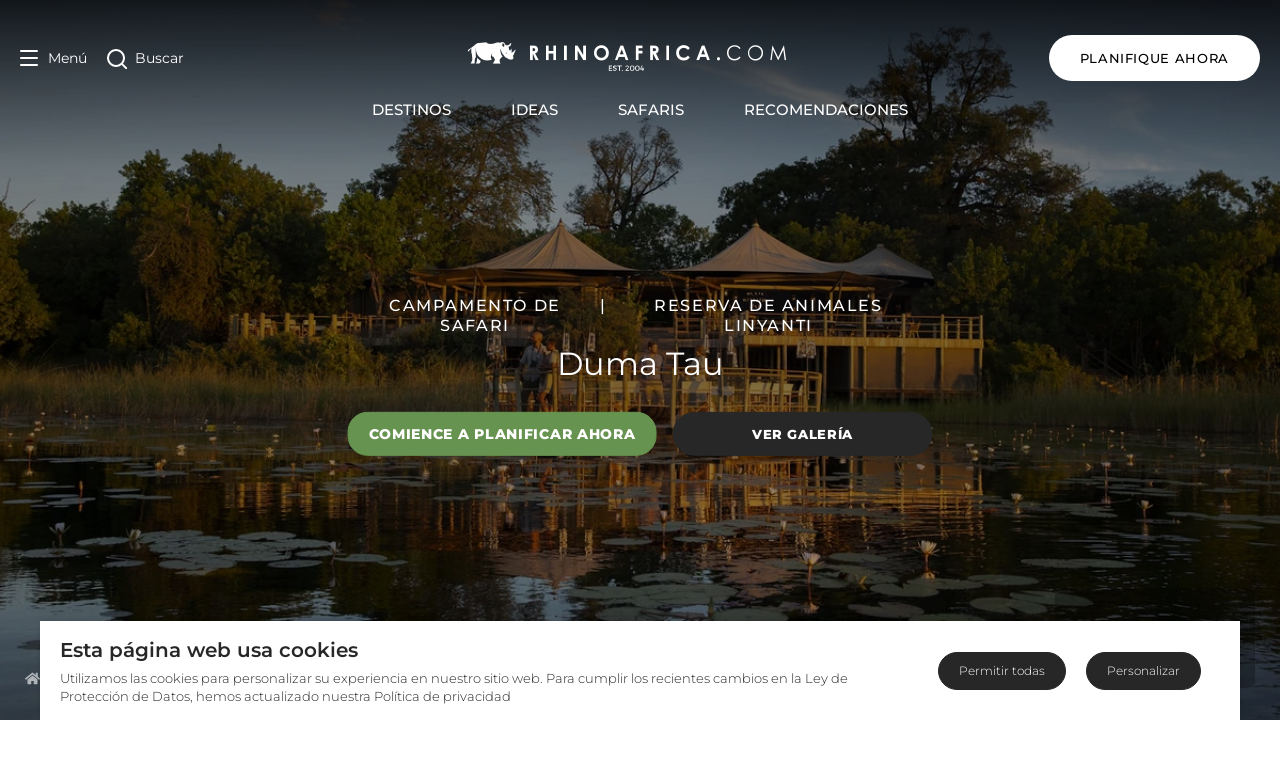

--- FILE ---
content_type: text/html; charset=utf-8
request_url: https://www.rhinoafrica.com/es/alojamiento/duma-tau-camp/24207
body_size: 94313
content:
<!doctype html>
<html data-n-head-ssr lang="es" data-n-head="%7B%22lang%22:%7B%22ssr%22:%22es%22%7D%7D">
  <head >
    <meta data-n-head="ssr" charset="utf-8"><meta data-n-head="ssr" name="viewport" content="width=device-width, initial-scale=1"><meta data-n-head="ssr" name="msapplication-TileColor" content="#b91d47"><meta data-n-head="ssr" name="msapplication-TileImage" content="/mstile-144x144.png"><meta data-n-head="ssr" name="msapplication-config" content="/browserconfig.xml"><meta data-n-head="ssr" name="theme-color" content="#ffffff"><meta data-n-head="ssr" name="language" content="es"><meta data-n-head="ssr" name="description" content="El espacio que envuelve a Duma Tau es mágico. Situadas en el corazón del delta del Okavango, dentro de la Reserva de Animales Moremi, las diez lujosas cabañas ofrecen unas vistas a la zona difíciles de olvidar. "><meta data-n-head="ssr" name="ahrefs-site-verification" content="9658ae2acfaf17b753fd85084f4f36731d44ccf1ec17b39c2cd4e00f14f7b68b"><meta data-n-head="ssr" property="og:url" content="https://www.rhinoafrica.com/es/alojamiento/duma-tau-camp/24207"><meta data-n-head="ssr" property="og:email" content="consulta@rhinoafrica.com"><meta data-n-head="ssr" property="og:phone_number" content="+27214692669"><meta data-n-head="ssr" property="og:title" content="Duma Tau"><meta data-n-head="ssr" property="og:site_name" content="Rhino Africa"><meta data-n-head="ssr" property="og:type" content="website"><meta data-n-head="ssr" property="og:description" content="El espacio que envuelve a Duma Tau es mágico. Situadas en el corazón del delta del Okavango, dentro de la Reserva de Animales Moremi, las diez lujosas cabañas ofrecen unas vistas a la zona difíciles de olvidar. "><meta data-n-head="ssr" name="og:locale:alternate" content="en"><meta data-n-head="ssr" name="og:locale:alternate" content="de"><meta data-n-head="ssr" name="og:locale:alternate" content="fr"><meta data-n-head="ssr" name="og:locale:alternate" content="es"><meta data-n-head="ssr" name="og:locale:alternate" content="pt"><meta data-n-head="ssr" property="og:image" content="https://cdn2.rhinoafrica.com/thumbnails/objects/service-providers/duma-tau/_img/2021/53187/image-thumb__53187__background-cover/duma-tau-camp-exterior-view-01.dc3a00b7.jpg"><meta data-n-head="ssr" property="thumbnail" content="https://cdn2.rhinoafrica.com/thumbnails/objects/service-providers/duma-tau/_img/2021/53187/image-thumb__53187__background-cover/duma-tau-camp-exterior-view-01.dc3a00b7.jpg"><title>Duma Tau Camp - Delta del Okavango | Rhino Africa</title><link data-n-head="ssr" rel="shortcut icon" href="/favicon.ico"><link data-n-head="ssr" rel="icon" type="image/png" href="/favicon-16x16.png" sizes="16x16"><link data-n-head="ssr" rel="icon" type="image/png" href="/favicon-32x32.png" sizes="32x32"><link data-n-head="ssr" rel="apple-touch-icon" sizes="60x60" href="/apple-touch-icon-60x60.png"><link data-n-head="ssr" rel="apple-touch-icon" sizes="76x76" href="/apple-touch-icon-76x76.png"><link data-n-head="ssr" rel="apple-touch-icon" sizes="120x120" href="/apple-touch-icon-120x120.png"><link data-n-head="ssr" rel="apple-touch-icon" sizes="152x152" href="/apple-touch-icon-152x152.png"><link data-n-head="ssr" rel="apple-touch-icon" sizes="180x180" href="/apple-touch-icon-180x180.png"><link data-n-head="ssr" rel="mask-icon" href="/safari-pinned-tab.svg" color="#990000"><link data-n-head="ssr" rel="manifest" href="/manifest.json"><link data-n-head="ssr" rel="alternate" href="https://www.rhinoafrica.com/en/accommodation/duma-tau-camp/24207" hreflang="en"><link data-n-head="ssr" rel="alternate" href="https://www.rhinoafrica.com/en/accommodation/duma-tau-camp/24207" hreflang="x-default"><link data-n-head="ssr" rel="alternate" href="https://www.rhinoafrica.com/de/unterkunft/duma-tau-camp/24207" hreflang="de"><link data-n-head="ssr" rel="alternate" href="https://www.rhinoafrica.com/fr/hebergement/duma-tau-camp/24207" hreflang="fr"><link data-n-head="ssr" rel="canonical" href="https://www.rhinoafrica.com/es/alojamiento/duma-tau-camp/24207"><link data-n-head="ssr" rel="alternate" href="https://www.rhinoafrica.com/es/alojamiento/duma-tau-camp/24207" hreflang="es"><link data-n-head="ssr" rel="alternate" href="https://www.rhinoafrica.com/pt/alojamento/duma-tau-camp/24207" hreflang="pt"><script data-n-head="ssr" src="https://geoip-js.com/js/apis/geoip2/v2.1/geoip2.js"></script><script data-n-head="ssr" data-hid="gtm-script">if(!window._gtm_init){window._gtm_init=1;(function(w,n,d,m,e,p){w[d]=(w[d]==1||n[d]=='yes'||n[d]==1||n[m]==1||(w[e]&&w[e][p]&&w[e][p]()))?1:0})(window,navigator,'doNotTrack','msDoNotTrack','external','msTrackingProtectionEnabled');(function(w,d,s,l,x,y){w[x]={};w._gtm_inject=function(i){if(w.doNotTrack||w[x][i])return;w[x][i]=1;w[l]=w[l]||[];w[l].push({'gtm.start':new Date().getTime(),event:'gtm.js'});var f=d.getElementsByTagName(s)[0],j=d.createElement(s);j.async=true;j.src='https://www.googletagmanager.com/gtm.js?id='+i;f.parentNode.insertBefore(j,f);};w[y]('GTM-NZ2BCQ')})(window,document,'script','dataLayer','_gtm_ids','_gtm_inject')}</script><script data-n-head="ssr" type="application/ld+json">{"@context":"https://schema.org","@type":"BreadcrumbList","itemListElement":[{"@type":"ListItem","position":1,"name":"Inicio","item":"https://rhinoafrica.com/es"},{"@type":"ListItem","position":2,"name":"Alojamiento","item":"https://rhinoafrica.com/es/alojamiento"}]}</script><script data-n-head="ssr" type="application/ld+json">{"@context":"https://schema.org","@type":"TravelAgency","name":"Rhino Africa Safaris","url":"https://www.rhinoafrica.com/es/","address":{"@type":"PostalAddress","addressLocality":"Ciudad del Cabo","addressCountry":"ZA","postalCode":"7925","streetAddress":"103 Francis St, Zonnebloem"},"priceRange":"$$$$","telephone":"+27 21 469 2600","image":"https://cdn2.rhinoafrica.com/assets/media/_en/email/kaptio/rhino-africa-header-logo.png","openingHours":"Mo-Fr 07:30-19:00","openingHoursSpecification":{"@type":"OpeningHoursSpecification","dayOfWeek":["Monday","Tuesday","Wednesday","Thursday","Friday"],"opens":"07:30","closes":"19:00"},"description":"Rhino Africa, una galardonada compañía de safaris, ofrece paquetes vacacionales únicos y personalizados a los principales destinos de África y las islas del Océano Índico.","contactPoint":[{"@type":"ContactPoint","telephone":"+27 21 469 2600","contactType":"servicio de atención al cliente","areaServed":"ZA","availableLanguage":["Español","Inglés","Alemán","Francés","Portugués"],"hoursAvailable":{"@type":"OpeningHoursSpecification","dayOfWeek":["Monday","Tuesday","Wednesday","Thursday","Friday"],"opens":"07:30","closes":"19:00"}}],"aggregateRating":{"@type":"AggregateRating","description":"TrustPilot","bestRating":"5","ratingValue":"4.9","reviewCount":"5144"},"sameAs":["https://www.facebook.com/RhinoAfrica","https://x.com/rhinoafrica","https://www.youtube.com/user/RhinoAfricaSafaris","https://instagram.com/rhinoafrica/","https://za.linkedin.com/company/rhino-africa","https://www.tripadvisor.com/Attraction_Review-g186397-d10861588-Reviews-Rhino_Africa-Cape_Town_Western_Cape.html","https://uk.trustpilot.com/review/www.rhinoafrica.com"]}</script><script data-n-head="ssr" type="application/ld+json">{"@context":"https://schema.org","@type":"WebSite","name":"Rhino Africa","url":"https://rhinoafrica.com/es/","inLanguage":"es","potentialAction":{"@type":"SearchAction","target":{"@type":"EntryPoint","urlTemplate":"https://rhinoafrica.com/es/buscar?q={search_term_string}"},"query-input":"required name=search_term_string"}}</script><script data-n-head="ssr" type="application/ld+json">{"@context":"https://schema.org","@type":"ImageGallery","image":[{"@type":"ImageObject","url":"https://cdn2.rhinoafrica.com/thumbnails/objects/service-providers/duma-tau/_img/2021/53194/image-thumb__53194__background-cover/duma-tau-camp-interior-tent-family-beds-03.56f54338.jpg"},{"@type":"ImageObject","url":"https://cdn2.rhinoafrica.com/thumbnails/objects/service-providers/duma-tau/_img/2021/53188/image-thumb__53188__background-cover/duma-tau-camp-interior-tent-lounge-01.f1681da6.jpg"},{"@type":"ImageObject","url":"https://cdn2.rhinoafrica.com/thumbnails/objects/service-providers/duma-tau/_img/2021/53205/image-thumb__53205__background-cover/duma-tau-camp-exterior-osprey-retreat-deck-view.fe93fd1a.jpg"},{"@type":"ImageObject","url":"https://cdn2.rhinoafrica.com/thumbnails/objects/service-providers/duma-tau/_img/2021/53182/image-thumb__53182__background-cover/duma-tau-camp-activties-barge-sundowners-01.bb25c476.jpg"},{"@type":"ImageObject","url":"https://cdn2.rhinoafrica.com/thumbnails/objects/service-providers/duma-tau/_img/2021/53206/image-thumb__53206__background-cover/duma-tau-camp-interior-library-01.88955091.jpg"},{"@type":"ImageObject","url":"https://cdn2.rhinoafrica.com/thumbnails/objects/service-providers/duma-tau/_img/2021/53197/image-thumb__53197__background-cover/duma-tau-camp-exterior-tent-family-01.d02199ee.jpg"},{"@type":"ImageObject","url":"https://cdn2.rhinoafrica.com/thumbnails/objects/service-providers/duma-tau/_img/2021/53204/image-thumb__53204__background-cover/duma-tau-camp-interior-tent-family-beds-02.ae482d2a.jpg"},{"@type":"ImageObject","url":"https://cdn2.rhinoafrica.com/thumbnails/objects/service-providers/duma-tau/_img/2021/53198/image-thumb__53198__background-cover/duma-tau-camp-interior-tent-standard-bathroom-01.c3ca0527.jpg"},{"@type":"ImageObject","url":"https://cdn2.rhinoafrica.com/thumbnails/objects/service-providers/duma-tau/_img/2021/53191/image-thumb__53191__background-cover/duma-tau-camp-interior-tent-beds-01.d8817335.jpg"},{"@type":"ImageObject","url":"https://cdn2.rhinoafrica.com/thumbnails/objects/service-providers/duma-tau/_img/2021/53192/image-thumb__53192__background-cover/duma-tau-camp-interior-tent-family-01.af067852.jpg"},{"@type":"ImageObject","url":"https://cdn2.rhinoafrica.com/thumbnails/objects/service-providers/duma-tau/_img/2021/53196/image-thumb__53196__background-cover/duma-tau-camp-interior-tent-family-beds-01.7134aad7.jpg"},{"@type":"ImageObject","url":"https://cdn2.rhinoafrica.com/thumbnails/objects/service-providers/duma-tau/_img/2021/53189/image-thumb__53189__background-cover/duma-tau-camp-interior-tent-standard-bathroom-02.fac1ae62.jpg"},{"@type":"ImageObject","url":"https://cdn2.rhinoafrica.com/thumbnails/objects/service-providers/duma-tau/_img/2021/53200/image-thumb__53200__background-cover/duma-tau-camp-interior-spa-01.57d14520.jpg"},{"@type":"ImageObject","url":"https://cdn2.rhinoafrica.com/thumbnails/objects/service-providers/duma-tau/_img/2021/53190/image-thumb__53190__background-cover/duma-tau-camp-interior-tent-standard-lounge-01.734a8fbb.jpg"},{"@type":"ImageObject","url":"https://cdn2.rhinoafrica.com/thumbnails/objects/service-providers/duma-tau/_img/2021/53208/image-thumb__53208__background-cover/duma-tau-camp-exterior-osprey-retreat-deck-view-02.be2aa30b.jpg"},{"@type":"ImageObject","url":"https://cdn2.rhinoafrica.com/thumbnails/objects/service-providers/duma-tau/_img/2021/53183/image-thumb__53183__background-cover/duma-tau-camp-aerial-view-01.2cda29b2.jpg"},{"@type":"ImageObject","url":"https://cdn2.rhinoafrica.com/thumbnails/objects/service-providers/duma-tau/_img/2021/53207/image-thumb__53207__background-cover/duma-tau-camp-landscape-view-01.500c5ceb.jpg"},{"@type":"ImageObject","url":"https://cdn2.rhinoafrica.com/thumbnails/objects/service-providers/duma-tau/_img/2021/53182/image-thumb__53182__background-cover/duma-tau-camp-activties-barge-sundowners-01.bb25c476.jpg"},{"@type":"ImageObject","url":"https://cdn2.rhinoafrica.com/thumbnails/objects/service-providers/duma-tau/_img/2021/53187/image-thumb__53187__background-cover/duma-tau-camp-exterior-view-01.dc3a00b7.jpg"},{"@type":"ImageObject","url":"https://cdn2.rhinoafrica.com/thumbnails/objects/service-providers/duma-tau/_img/2021/53193/image-thumb__53193__background-cover/duma-tau-camp-exterior-osprey-retreat-deck-03.5978b764.jpg"}]}</script><script data-n-head="ssr" type="application/ld+json">{"@context":"https://schema.org","@type":"TouristTrip","name":"Lo mejor de Tanzania en seis días","description":"","offers":{"@type":"Offer","availability":"https://schema.org/InStock","priceCurrency":"ZAR","price":"desde ZAR 46600 por persona"},"url":"https://rhinoafrica.com/es/tours/lo-mejor-de-tanzania-en-seis-dias/91622"}</script><script data-n-head="ssr" type="application/ld+json">{"@context":"https://schema.org","@type":"TouristTrip","name":"Explorando la vida salvaje de Tanzania","description":"","offers":{"@type":"Offer","availability":"https://schema.org/InStock","priceCurrency":"ZAR","price":"desde ZAR 208000 por persona"},"url":"https://rhinoafrica.com/es/tours/explorando-la-vida-salvaje-de-tanzania/91637"}</script><script data-n-head="ssr" type="application/ld+json">{"@context":"https://schema.org","@type":"TouristTrip","name":"Siete días recorriendo África del este","description":"","offers":{"@type":"Offer","availability":"https://schema.org/InStock","priceCurrency":"ZAR","price":"desde ZAR 82000 por persona"},"url":"https://rhinoafrica.com/es/tours/siete-dias-recorriendo-africa-del-este/91640"}</script><script data-n-head="ssr" type="application/ld+json">{"@context":"https://schema.org","@type":"TouristTrip","name":"Kenia como nunca lo ha visto","description":"","offers":{"@type":"Offer","availability":"https://schema.org/InStock","priceCurrency":"ZAR","price":"desde ZAR 30200 por persona"},"url":"https://rhinoafrica.com/es/tours/kenia-como-nunca-la-habias-visto/91666"}</script><script data-n-head="ssr" type="application/ld+json">{"@context":"https://schema.org","@type":"TouristTrip","name":"Diversos safaris en el corazón de África","description":"Descubre la plenitud natural de Botsuana. Maravíllate con la región Moremi, explora las aguas del delta del Okavango y experimenta safaris en los pantanos de Linyanti.\n","offers":{"@type":"Offer","availability":"https://schema.org/InStock","priceCurrency":"ZAR","price":"desde ZAR 108700 por persona"},"url":"https://rhinoafrica.com/es/tours/diversos-safaris-en-el-corazon-de-africa/2355"}</script><script data-n-head="ssr" type="application/ld+json">{"@context":"https://schema.org","@type":"TouristTrip","name":"Maravillas naturales y tren de lujo ","description":"Una extraordinaria expedición a Botsuana y las cataratas Victoria, coronada por un lujoso viaje en tren\n","offers":{"@type":"Offer","availability":"https://schema.org/InStock","priceCurrency":"ZAR","price":"desde ZAR 316600 por persona"},"url":"https://rhinoafrica.com/es/tours/encuentros-animales-maravillas-naturales-y-mas/2224"}</script><link rel="preload" href="/_nuxt/0b87450.js" as="script"><link rel="preload" href="/_nuxt/b1f0127.js" as="script"><link rel="preload" href="/_nuxt/c1a8489.js" as="script"><link rel="preload" href="/_nuxt/92c36a8.js" as="script"><link rel="preload" href="/_nuxt/c68a602.js" as="script"><link rel="preload" href="/_nuxt/203c754.js" as="script"><link rel="preload" href="/_nuxt/232b489.js" as="script"><link rel="preload" href="/_nuxt/aeb0303.js" as="script"><link rel="preload" href="/_nuxt/42448bd.js" as="script"><link rel="preload" href="/_nuxt/b20746b.js" as="script"><link rel="preload" href="/_nuxt/682b66e.js" as="script"><style data-vue-ssr-id="5b86ea9e:0">.slick-track[data-v-e4caeaf8]{display:block;left:0;position:relative;top:0;transform:translateZ(0)}.slick-track.slick-center[data-v-e4caeaf8]{margin-left:auto;margin-right:auto}.slick-track[data-v-e4caeaf8]:after,.slick-track[data-v-e4caeaf8]:before{content:"";display:table}.slick-track[data-v-e4caeaf8]:after{clear:both}.slick-loading .slick-track[data-v-e4caeaf8]{visibility:hidden}.slick-slide[data-v-e4caeaf8]{display:none;float:left;height:100%;min-height:1px}[dir=rtl] .slick-slide[data-v-e4caeaf8]{float:right}.slick-slide img[data-v-e4caeaf8]{display:block}.slick-slide.slick-loading img[data-v-e4caeaf8]{display:none}.slick-slide.dragging img[data-v-e4caeaf8]{pointer-events:none}.slick-initialized .slick-slide[data-v-e4caeaf8]{display:block}.slick-loading .slick-slide[data-v-e4caeaf8]{visibility:hidden}.slick-vertical .slick-slide[data-v-e4caeaf8]{border:1px solid transparent;display:block;height:auto}.slick-arrow.slick-hidden[data-v-21137603]{display:none}.slick-slider[data-v-3d1a4f76]{-webkit-touch-callout:none;-webkit-tap-highlight-color:transparent;box-sizing:border-box;display:block;position:relative;touch-action:pan-y;-webkit-user-select:none;-moz-user-select:none;user-select:none;-khtml-user-select:none}.slick-list[data-v-3d1a4f76]{display:block;margin:0;overflow:hidden;padding:0;position:relative;transform:translateZ(0)}.slick-list[data-v-3d1a4f76]:focus{outline:none}.slick-list.dragging[data-v-3d1a4f76]{cursor:pointer;cursor:hand}</style><style data-vue-ssr-id="fd5479ae:0">@charset "UTF-8";@font-face{font-family:"slick";src:url([data-uri]) format("woff")}.slick-next,.slick-prev{border:none;cursor:pointer;display:block;font-size:0;height:20px;line-height:0;padding:0;position:absolute;top:50%;transform:translateY(-50%);width:20px}.slick-next,.slick-next:focus,.slick-next:hover,.slick-prev,.slick-prev:focus,.slick-prev:hover{background:transparent;color:transparent;outline:none}.slick-next:focus:before,.slick-next:hover:before,.slick-prev:focus:before,.slick-prev:hover:before{opacity:1}.slick-next.slick-disabled:before,.slick-prev.slick-disabled:before{opacity:.25}.slick-next:before,.slick-prev:before{-webkit-font-smoothing:antialiased;-moz-osx-font-smoothing:grayscale;color:#fff;font-family:"slick";font-size:20px;line-height:1;opacity:.75}.slick-prev{left:-25px}[dir=rtl] .slick-prev{left:auto;right:-25px}.slick-prev:before{content:"←"}[dir=rtl] .slick-prev:before{content:"→"}.slick-next{right:-25px}[dir=rtl] .slick-next{left:-25px;right:auto}.slick-next:before{content:"→"}[dir=rtl] .slick-next:before{content:"←"}.slick-dotted.slick-slider{margin-bottom:30px}.slick-dots{bottom:-25px;display:block;list-style:none;margin:0;padding:0;position:absolute;text-align:center;width:100%}.slick-dots li{display:inline-block;margin:0 5px;padding:0;position:relative}.slick-dots li,.slick-dots li button{cursor:pointer;height:20px;width:20px}.slick-dots li button{background:transparent;border:0;color:transparent;display:block;font-size:0;line-height:0;outline:none;padding:5px}.slick-dots li button:focus,.slick-dots li button:hover{outline:none}.slick-dots li button:focus:before,.slick-dots li button:hover:before{opacity:1}.slick-dots li button:before{-webkit-font-smoothing:antialiased;-moz-osx-font-smoothing:grayscale;color:#000;content:"•";font-family:"slick";font-size:6px;height:20px;left:0;line-height:20px;opacity:.25;position:absolute;text-align:center;top:0;width:20px}.slick-dots li.slick-active button:before{color:#000;opacity:.75}</style><style data-vue-ssr-id="00122704:0">.svg-inline--fa,svg:not(:root).svg-inline--fa{overflow:visible}.svg-inline--fa{display:inline-block;font-size:inherit;height:1em;vertical-align:-.125em}.svg-inline--fa.fa-lg{vertical-align:-.225em}.svg-inline--fa.fa-w-1{width:.0625em}.svg-inline--fa.fa-w-2{width:.125em}.svg-inline--fa.fa-w-3{width:.1875em}.svg-inline--fa.fa-w-4{width:.25em}.svg-inline--fa.fa-w-5{width:.3125em}.svg-inline--fa.fa-w-6{width:.375em}.svg-inline--fa.fa-w-7{width:.4375em}.svg-inline--fa.fa-w-8{width:.5em}.svg-inline--fa.fa-w-9{width:.5625em}.svg-inline--fa.fa-w-10{width:.625em}.svg-inline--fa.fa-w-11{width:.6875em}.svg-inline--fa.fa-w-12{width:.75em}.svg-inline--fa.fa-w-13{width:.8125em}.svg-inline--fa.fa-w-14{width:.875em}.svg-inline--fa.fa-w-15{width:.9375em}.svg-inline--fa.fa-w-16{width:1em}.svg-inline--fa.fa-w-17{width:1.0625em}.svg-inline--fa.fa-w-18{width:1.125em}.svg-inline--fa.fa-w-19{width:1.1875em}.svg-inline--fa.fa-w-20{width:1.25em}.svg-inline--fa.fa-pull-left{margin-right:.3em;width:auto}.svg-inline--fa.fa-pull-right{margin-left:.3em;width:auto}.svg-inline--fa.fa-border{height:1.5em}.svg-inline--fa.fa-li{width:2em}.svg-inline--fa.fa-fw{width:1.25em}.fa-layers svg.svg-inline--fa{bottom:0;left:0;margin:auto;position:absolute;right:0;top:0}.fa-layers{display:inline-block;height:1em;position:relative;text-align:center;vertical-align:-.125em;width:1em}.fa-layers svg.svg-inline--fa{transform-origin:center center}.fa-layers-counter,.fa-layers-text{display:inline-block;position:absolute;text-align:center}.fa-layers-text{left:50%;top:50%;transform:translate(-50%,-50%);transform-origin:center center}.fa-layers-counter{background-color:#ff253a;border-radius:1em;box-sizing:border-box;color:#fff;height:1.5em;line-height:1;max-width:5em;min-width:1.5em;overflow:hidden;padding:.25em;right:0;text-overflow:ellipsis;top:0;transform:scale(.25);transform-origin:top right}.fa-layers-bottom-right{bottom:0;right:0;top:auto;transform:scale(.25);transform-origin:bottom right}.fa-layers-bottom-left{bottom:0;left:0;right:auto;top:auto;transform:scale(.25);transform-origin:bottom left}.fa-layers-top-right{right:0;top:0;transform:scale(.25);transform-origin:top right}.fa-layers-top-left{left:0;right:auto;top:0;transform:scale(.25);transform-origin:top left}.fa-lg{font-size:1.33333em;line-height:.75em;vertical-align:-.0667em}.fa-xs{font-size:.75em}.fa-sm{font-size:.875em}.fa-1x{font-size:1em}.fa-2x{font-size:2em}.fa-3x{font-size:3em}.fa-4x{font-size:4em}.fa-5x{font-size:5em}.fa-6x{font-size:6em}.fa-7x{font-size:7em}.fa-8x{font-size:8em}.fa-9x{font-size:9em}.fa-10x{font-size:10em}.fa-fw{text-align:center;width:1.25em}.fa-ul{list-style-type:none;margin-left:2.5em;padding-left:0}.fa-ul>li{position:relative}.fa-li{left:-2em;line-height:inherit;position:absolute;text-align:center;width:2em}.fa-border{border:.08em solid #eee;border-radius:.1em;padding:.2em .25em .15em}.fa-pull-left{float:left}.fa-pull-right{float:right}.fa.fa-pull-left,.fab.fa-pull-left,.fal.fa-pull-left,.far.fa-pull-left,.fas.fa-pull-left{margin-right:.3em}.fa.fa-pull-right,.fab.fa-pull-right,.fal.fa-pull-right,.far.fa-pull-right,.fas.fa-pull-right{margin-left:.3em}.fa-spin{animation:fa-spin 2s linear infinite}.fa-pulse{animation:fa-spin 1s steps(8) infinite}@keyframes fa-spin{0%{transform:rotate(0deg)}to{transform:rotate(1turn)}}.fa-rotate-90{-ms-filter:"progid:DXImageTransform.Microsoft.BasicImage(rotation=1)";transform:rotate(90deg)}.fa-rotate-180{-ms-filter:"progid:DXImageTransform.Microsoft.BasicImage(rotation=2)";transform:rotate(180deg)}.fa-rotate-270{-ms-filter:"progid:DXImageTransform.Microsoft.BasicImage(rotation=3)";transform:rotate(270deg)}.fa-flip-horizontal{-ms-filter:"progid:DXImageTransform.Microsoft.BasicImage(rotation=0, mirror=1)";transform:scaleX(-1)}.fa-flip-vertical{transform:scaleY(-1)}.fa-flip-both,.fa-flip-horizontal.fa-flip-vertical,.fa-flip-vertical{-ms-filter:"progid:DXImageTransform.Microsoft.BasicImage(rotation=2, mirror=1)"}.fa-flip-both,.fa-flip-horizontal.fa-flip-vertical{transform:scale(-1)}:root .fa-flip-both,:root .fa-flip-horizontal,:root .fa-flip-vertical,:root .fa-rotate-180,:root .fa-rotate-270,:root .fa-rotate-90{filter:none}.fa-stack{display:inline-block;height:2em;position:relative;width:2.5em}.fa-stack-1x,.fa-stack-2x{bottom:0;left:0;margin:auto;position:absolute;right:0;top:0}.svg-inline--fa.fa-stack-1x{height:1em;width:1.25em}.svg-inline--fa.fa-stack-2x{height:2em;width:2.5em}.fa-inverse{color:#fff}.sr-only{clip:rect(0,0,0,0);border:0;height:1px;margin:-1px;overflow:hidden;padding:0;position:absolute;width:1px}.sr-only-focusable:active,.sr-only-focusable:focus{clip:auto;height:auto;margin:0;overflow:visible;position:static;width:auto}.svg-inline--fa .fa-primary{fill:currentColor;fill:var(--fa-primary-color,currentColor);opacity:1;opacity:var(--fa-primary-opacity,1)}.svg-inline--fa .fa-secondary{fill:currentColor;fill:var(--fa-secondary-color,currentColor)}.svg-inline--fa .fa-secondary,.svg-inline--fa.fa-swap-opacity .fa-primary{opacity:.4;opacity:var(--fa-secondary-opacity,.4)}.svg-inline--fa.fa-swap-opacity .fa-secondary{opacity:1;opacity:var(--fa-primary-opacity,1)}.svg-inline--fa mask .fa-primary,.svg-inline--fa mask .fa-secondary{fill:#000}.fad.fa-inverse{color:#fff}</style><style data-vue-ssr-id="d706d280:0">/*! tailwindcss v3.3.3 | MIT License | https://tailwindcss.com*/*,:after,:before{border:0 solid;box-sizing:border-box}:after,:before{--tw-content:""}html{-webkit-text-size-adjust:100%;font-feature-settings:normal;font-family:system-ui,-apple-system,Segoe UI,Roboto,Ubuntu,Cantarell,Noto Sans,sans-serif,BlinkMacSystemFont,"Segoe UI","Helvetica Neue",Arial,"Noto Sans","Apple Color Emoji","Segoe UI Emoji","Segoe UI Symbol","Noto Color Emoji";font-variation-settings:normal;line-height:1.5;-moz-tab-size:4;-o-tab-size:4;tab-size:4}body{line-height:inherit;margin:0}hr{border-top-width:1px;color:inherit;height:0}abbr:where([title]){text-decoration:underline;-webkit-text-decoration:underline dotted;text-decoration:underline dotted}h1,h2,h3,h4,h5,h6{font-size:inherit;font-weight:inherit}a{color:inherit;text-decoration:inherit}b,strong{font-weight:bolder}code,kbd,pre,samp{font-family:Menlo,Monaco,Consolas,"Liberation Mono","Courier New",monospace;font-size:1em}small{font-size:80%}sub,sup{font-size:75%;line-height:0;position:relative;vertical-align:baseline}sub{bottom:-.25em}sup{top:-.5em}table{border-collapse:collapse;border-color:inherit;text-indent:0}button,input,optgroup,select,textarea{font-feature-settings:inherit;color:inherit;font-family:inherit;font-size:100%;font-variation-settings:inherit;font-weight:inherit;line-height:inherit;margin:0;padding:0}button,select{text-transform:none}[type=button],[type=reset],[type=submit],button{-webkit-appearance:button;background-color:transparent;background-image:none}:-moz-focusring{outline:auto}:-moz-ui-invalid{box-shadow:none}progress{vertical-align:baseline}::-webkit-inner-spin-button,::-webkit-outer-spin-button{height:auto}[type=search]{-webkit-appearance:textfield;outline-offset:-2px}::-webkit-search-decoration{-webkit-appearance:none}::-webkit-file-upload-button{-webkit-appearance:button;font:inherit}summary{display:list-item}blockquote,dd,dl,figure,h1,h2,h3,h4,h5,h6,hr,p,pre{margin:0}fieldset{margin:0}fieldset,legend{padding:0}menu,ol,ul{list-style:none;margin:0;padding:0}dialog{padding:0}textarea{resize:vertical}input::-moz-placeholder,textarea::-moz-placeholder{color:#9ca3af;opacity:1}input::-moz-placeholder, textarea::-moz-placeholder{color:#9ca3af;opacity:1}input::placeholder,textarea::placeholder{color:#9ca3af;opacity:1}[role=button],button{cursor:pointer}:disabled{cursor:default}audio,canvas,embed,iframe,img,object,svg,video{display:block;vertical-align:middle}img,video{height:auto;max-width:100%}[hidden]{display:none}*,:after,:before{--tw-border-spacing-x:0;--tw-border-spacing-y:0;--tw-translate-x:0;--tw-translate-y:0;--tw-rotate:0;--tw-skew-x:0;--tw-skew-y:0;--tw-scale-x:1;--tw-scale-y:1;--tw-pan-x: ;--tw-pan-y: ;--tw-pinch-zoom: ;--tw-scroll-snap-strictness:proximity;--tw-gradient-from-position: ;--tw-gradient-via-position: ;--tw-gradient-to-position: ;--tw-ordinal: ;--tw-slashed-zero: ;--tw-numeric-figure: ;--tw-numeric-spacing: ;--tw-numeric-fraction: ;--tw-ring-inset: ;--tw-ring-offset-width:0px;--tw-ring-offset-color:#fff;--tw-ring-color:rgba(59,130,246,.5);--tw-ring-offset-shadow:0 0 transparent;--tw-ring-shadow:0 0 transparent;--tw-shadow:0 0 transparent;--tw-shadow-colored:0 0 transparent;--tw-blur: ;--tw-brightness: ;--tw-contrast: ;--tw-grayscale: ;--tw-hue-rotate: ;--tw-invert: ;--tw-saturate: ;--tw-sepia: ;--tw-drop-shadow: ;--tw-backdrop-blur: ;--tw-backdrop-brightness: ;--tw-backdrop-contrast: ;--tw-backdrop-grayscale: ;--tw-backdrop-hue-rotate: ;--tw-backdrop-invert: ;--tw-backdrop-opacity: ;--tw-backdrop-saturate: ;--tw-backdrop-sepia: }::backdrop{--tw-border-spacing-x:0;--tw-border-spacing-y:0;--tw-translate-x:0;--tw-translate-y:0;--tw-rotate:0;--tw-skew-x:0;--tw-skew-y:0;--tw-scale-x:1;--tw-scale-y:1;--tw-pan-x: ;--tw-pan-y: ;--tw-pinch-zoom: ;--tw-scroll-snap-strictness:proximity;--tw-gradient-from-position: ;--tw-gradient-via-position: ;--tw-gradient-to-position: ;--tw-ordinal: ;--tw-slashed-zero: ;--tw-numeric-figure: ;--tw-numeric-spacing: ;--tw-numeric-fraction: ;--tw-ring-inset: ;--tw-ring-offset-width:0px;--tw-ring-offset-color:#fff;--tw-ring-color:rgba(59,130,246,.5);--tw-ring-offset-shadow:0 0 transparent;--tw-ring-shadow:0 0 transparent;--tw-shadow:0 0 transparent;--tw-shadow-colored:0 0 transparent;--tw-blur: ;--tw-brightness: ;--tw-contrast: ;--tw-grayscale: ;--tw-hue-rotate: ;--tw-invert: ;--tw-saturate: ;--tw-sepia: ;--tw-drop-shadow: ;--tw-backdrop-blur: ;--tw-backdrop-brightness: ;--tw-backdrop-contrast: ;--tw-backdrop-grayscale: ;--tw-backdrop-hue-rotate: ;--tw-backdrop-invert: ;--tw-backdrop-opacity: ;--tw-backdrop-saturate: ;--tw-backdrop-sepia: }.\!container{width:100%!important}.container{width:100%}@media (min-width:640px){.\!container{max-width:640px!important}.container{max-width:640px}}@media (min-width:768px){.\!container{max-width:768px!important}.container{max-width:768px}}@media (min-width:1024px){.\!container{max-width:1024px!important}.container{max-width:1024px}}@media (min-width:1048px){.\!container{max-width:1048px!important}.container{max-width:1048px}}@media (min-width:1200px){.\!container{max-width:1200px!important}.container{max-width:1200px}}@media (min-width:1280px){.\!container{max-width:1280px!important}.container{max-width:1280px}}.sr-only{clip:rect(0,0,0,0);border-width:0;height:1px;margin:-1px;overflow:hidden;padding:0;position:absolute;white-space:nowrap;width:1px}.visible{visibility:visible}.static{position:static}.fixed{position:fixed}.absolute{position:absolute}.relative{position:relative}.sticky{position:sticky}.inset-0{bottom:0;left:0;right:0;top:0}.z-50{z-index:50}.m-0{margin:0}.m-auto{margin:auto}.mx-auto{margin-left:auto;margin-right:auto}.my-4{margin-bottom:1rem;margin-top:1rem}.my-6{margin-bottom:1.5rem;margin-top:1.5rem}.mb-0{margin-bottom:0}.mb-1{margin-bottom:.25rem}.mb-10{margin-bottom:2.5rem}.mb-12{margin-bottom:3rem}.mb-16{margin-bottom:4rem}.mb-2{margin-bottom:.5rem}.mb-3{margin-bottom:.75rem}.mb-4{margin-bottom:1rem}.mb-5{margin-bottom:1.25rem}.mb-6{margin-bottom:1.5rem}.mb-8{margin-bottom:2rem}.ml-3{margin-left:.75rem}.mt-10{margin-top:2.5rem}.mt-12{margin-top:3rem}.mt-2{margin-top:.5rem}.mt-4{margin-top:1rem}.mt-6{margin-top:1.5rem}.mt-8{margin-top:2rem}.mt-auto{margin-top:auto}.block{display:block}.inline-block{display:inline-block}.inline{display:inline}.flex{display:flex}.table{display:table}.grid{display:grid}.list-item{display:list-item}.hidden{display:none}.h-screen{height:100vh}.w-1\/2{width:50%}.w-1\/3{width:33.333333%}.w-full{width:100%}.max-w-2xl{max-width:42rem}.max-w-6xl{max-width:72rem}.max-w-8xl{max-width:80rem}.max-w-full{max-width:100%}.max-w-screen-lg2{max-width:1048px}.max-w-xs{max-width:20rem}.rotate-180{--tw-rotate:180deg;transform:translate(var(--tw-translate-x),var(--tw-translate-y)) rotate(180deg) skewX(var(--tw-skew-x)) skewY(var(--tw-skew-y)) scaleX(var(--tw-scale-x)) scaleY(var(--tw-scale-y))}.rotate-180,.transform{transform:translate(var(--tw-translate-x),var(--tw-translate-y)) rotate(var(--tw-rotate)) skewX(var(--tw-skew-x)) skewY(var(--tw-skew-y)) scaleX(var(--tw-scale-x)) scaleY(var(--tw-scale-y))}.cursor-pointer{cursor:pointer}.resize{resize:both}.flex-row{flex-direction:row}.flex-col{flex-direction:column}.flex-col-reverse{flex-direction:column-reverse}.flex-wrap{flex-wrap:wrap}.content-center{align-content:center}.items-start{align-items:flex-start}.items-end{align-items:flex-end}.items-center{align-items:center}.justify-end{justify-content:flex-end}.justify-center{justify-content:center}.justify-between{justify-content:space-between}.gap-2{gap:.5rem}.self-end{align-self:flex-end}.overflow-hidden{overflow:hidden}.break-words{word-wrap:break-word}.rounded-lg{border-radius:.5rem}.rounded-t-lg{border-top-left-radius:.5rem;border-top-right-radius:.5rem}.border-0{border-width:0}.bg-black{--tw-bg-opacity:1;background-color:#272727;background-color:rgba(39,39,39,var(--tw-bg-opacity))}.bg-gray-bg2{--tw-bg-opacity:1;background-color:#f1f3f5;background-color:rgba(241,243,245,var(--tw-bg-opacity))}.bg-overlay{background-color:rgba(0,0,0,.75)}.bg-white{--tw-bg-opacity:1;background-color:#fff;background-color:rgba(255,255,255,var(--tw-bg-opacity))}.bg-cover{background-size:cover}.bg-center{background-position:50%}.p-1{padding:.25rem}.p-2{padding:.5rem}.p-3{padding:.75rem}.p-6{padding:1.5rem}.p-8{padding:2rem}.px-0{padding-left:0;padding-right:0}.px-10{padding-left:2.5rem;padding-right:2.5rem}.px-2{padding-left:.5rem;padding-right:.5rem}.px-4{padding-left:1rem;padding-right:1rem}.px-5{padding-left:1.25rem;padding-right:1.25rem}.px-6{padding-left:1.5rem;padding-right:1.5rem}.px-8{padding-left:2rem;padding-right:2rem}.py-10{padding-bottom:2.5rem;padding-top:2.5rem}.py-16{padding-bottom:4rem;padding-top:4rem}.py-2{padding-bottom:.5rem;padding-top:.5rem}.py-20{padding-bottom:5rem;padding-top:5rem}.py-5{padding-bottom:1.25rem;padding-top:1.25rem}.py-6{padding-bottom:1.5rem;padding-top:1.5rem}.pb-0{padding-bottom:0}.pb-10{padding-bottom:2.5rem}.pb-12{padding-bottom:3rem}.pb-2{padding-bottom:.5rem}.pb-20{padding-bottom:5rem}.pb-24{padding-bottom:6rem}.pb-4{padding-bottom:1rem}.pb-5{padding-bottom:1.25rem}.pb-8{padding-bottom:2rem}.pl-10{padding-left:2.5rem}.pl-4{padding-left:1rem}.pl-5{padding-left:1.25rem}.pl-6{padding-left:1.5rem}.pr-12{padding-right:3rem}.pr-5{padding-right:1.25rem}.pr-6{padding-right:1.5rem}.pt-10{padding-top:2.5rem}.pt-12{padding-top:3rem}.pt-2{padding-top:.5rem}.pt-3{padding-top:.75rem}.pt-5{padding-top:1.25rem}.pt-6{padding-top:1.5rem}.pt-8{padding-top:2rem}.text-left{text-align:left}.text-center{text-align:center}.text-right{text-align:right}.font-mont{font-family:Montserrat,Arial,"Noto Sans",sans-serif}.text-11{font-size:.688rem}.text-14{font-size:.875rem}.text-18{font-size:1.125rem}.text-2xl{font-size:1.5rem}.text-4xl{font-size:2.25rem}.text-base{font-size:1rem}.text-baseSm{font-size:.938em}.text-h1s{font-size:2.5rem}.text-h2s{font-size:1.5rem}.text-h3{font-size:1.75rem}.text-h3m{font-size:1.25rem}.text-h3s{font-size:1.188rem}.text-h4s{font-size:.9rem}.text-h5s{font-size:.938rem}.text-h6{font-size:1.25rem}.text-lg{font-size:1.063rem}.text-sm{font-size:.813rem}.font-bold{font-weight:700}.font-medium{font-weight:500}.font-normal{font-weight:400}.font-semibold{font-weight:600}.uppercase{text-transform:uppercase}.lowercase{text-transform:lowercase}.capitalize{text-transform:capitalize}.leading-normal{line-height:1.5}.leading-relaxed{line-height:1.625}.leading-tight{line-height:1.25}.tracking-widest{letter-spacing:.1em}.text-black{--tw-text-opacity:1;color:#272727;color:rgba(39,39,39,var(--tw-text-opacity))}.text-white{--tw-text-opacity:1;color:#fff;color:rgba(255,255,255,var(--tw-text-opacity))}.underline{text-decoration-line:underline}.no-underline{text-decoration-line:none}.opacity-0{opacity:0}.shadow-lg{--tw-shadow:0 10px 15px -3px rgba(0,0,0,.1),0 4px 6px -2px rgba(0,0,0,.05);--tw-shadow-colored:0 10px 15px -3px var(--tw-shadow-color),0 4px 6px -2px var(--tw-shadow-color);box-shadow:0 0 transparent,0 0 transparent,0 10px 15px -3px rgba(0,0,0,.1),0 4px 6px -2px rgba(0,0,0,.05);box-shadow:0 0 transparent,0 0 transparent,var(--tw-shadow);box-shadow:var(--tw-ring-offset-shadow,0 0 transparent),var(--tw-ring-shadow,0 0 transparent),var(--tw-shadow)}.outline{outline-style:solid}.blur{--tw-blur:blur(8px);filter:blur(8px) var(--tw-brightness) var(--tw-contrast) var(--tw-grayscale) var(--tw-hue-rotate) var(--tw-invert) var(--tw-saturate) var(--tw-sepia) var(--tw-drop-shadow)}.blur,.filter{filter:var(--tw-blur) var(--tw-brightness) var(--tw-contrast) var(--tw-grayscale) var(--tw-hue-rotate) var(--tw-invert) var(--tw-saturate) var(--tw-sepia) var(--tw-drop-shadow)}.transition-all{transition-property:all}.transition-transform{transition-property:transform}.duration-300{transition-duration:.3s}@media (min-width:640px){.sm\:text-base{font-size:1rem}.sm\:text-baseSm{font-size:.938em}.sm\:text-h2s{font-size:1.5rem}.sm\:text-h3s{font-size:1.188rem}}@media (min-width:768px){.md\:absolute{position:absolute}.md\:mx-auto{margin-left:auto;margin-right:auto}.md\:mb-16{margin-bottom:4rem}.md\:block{display:block}.md\:inline-block{display:inline-block}.md\:inline{display:inline}.md\:flex{display:flex}.md\:hidden{display:none}.md\:w-1\/2{width:50%}.md\:w-1\/4{width:25%}.md\:w-4\/5{width:80%}.md\:max-w-md{max-width:28rem}.md\:flex-row{flex-direction:row}.md\:px-10{padding-left:2.5rem;padding-right:2.5rem}.md\:px-5{padding-left:1.25rem;padding-right:1.25rem}.md\:px-8{padding-left:2rem;padding-right:2rem}.md\:py-10{padding-bottom:2.5rem;padding-top:2.5rem}.md\:py-16{padding-bottom:4rem;padding-top:4rem}.md\:py-32{padding-bottom:8rem;padding-top:8rem}.md\:pb-12{padding-bottom:3rem}.md\:pb-4{padding-bottom:1rem}.md\:pb-5{padding-bottom:1.25rem}.md\:pt-0{padding-top:0}.md\:pt-1{padding-top:.25rem}.md\:pt-10{padding-top:2.5rem}.md\:pt-4{padding-top:1rem}.md\:text-left{text-align:left}.md\:text-base{font-size:1rem}.md\:text-h1m{font-size:3.25rem}.md\:text-h2m{font-size:2rem}.md\:text-h3{font-size:1.75rem}.md\:text-h3m{font-size:1.25rem}.md\:text-h4m{font-size:1.15rem}.md\:text-h4s,.md\:text-h5m{font-size:.9rem}.md\:text-h6m{font-size:.8rem}.md\:text-lg{font-size:1.063rem}.md\:text-xl{font-size:1.25rem}}@media (min-width:1024px){.lg\:mb-0{margin-bottom:0}.lg\:mb-1{margin-bottom:.25rem}.lg\:mb-16{margin-bottom:4rem}.lg\:mb-20{margin-bottom:5rem}.lg\:mb-8{margin-bottom:2rem}.lg\:mt-0{margin-top:0}.lg\:mt-12{margin-top:3rem}.lg\:mt-20{margin-top:5rem}.lg\:block{display:block}.lg\:w-1\/2{width:50%}.lg\:w-1\/4{width:25%}.lg\:w-1\/5{width:20%}.lg\:w-2\/3{width:66.666667%}.lg\:w-4\/5{width:80%}.lg\:max-w-2xl{max-width:42rem}.lg\:flex-row{flex-direction:row}.lg\:justify-center{justify-content:center}.lg\:overflow-y-hidden{overflow-y:hidden}.lg\:rounded-lg{border-radius:.5rem}.lg\:px-10{padding-left:2.5rem;padding-right:2.5rem}.lg\:px-12{padding-left:3rem;padding-right:3rem}.lg\:px-16{padding-left:4rem;padding-right:4rem}.lg\:px-20{padding-left:5rem;padding-right:5rem}.lg\:py-10{padding-bottom:2.5rem;padding-top:2.5rem}.lg\:py-12{padding-bottom:3rem;padding-top:3rem}.lg\:py-16{padding-bottom:4rem;padding-top:4rem}.lg\:py-24{padding-bottom:6rem;padding-top:6rem}.lg\:py-40{padding-bottom:10rem;padding-top:10rem}.lg\:py-5{padding-bottom:1.25rem;padding-top:1.25rem}.lg\:pb-10{padding-bottom:2.5rem}.lg\:pb-4{padding-bottom:1rem}.lg\:pb-8{padding-bottom:2rem}.lg\:pl-10{padding-left:2.5rem}.lg\:pl-16{padding-left:4rem}.lg\:pr-10{padding-right:2.5rem}.lg\:pt-12{padding-top:3rem}.lg\:pt-16{padding-top:4rem}.lg\:pt-20{padding-top:5rem}.lg\:text-18{font-size:1.125rem}.lg\:text-26{font-size:1.65rem}.lg\:text-3xl{font-size:1.875rem}.lg\:text-base{font-size:1rem}.lg\:text-baseSm{font-size:.938em}.lg\:text-h1{font-size:4.25rem}.lg\:text-h2{font-size:2.875rem}.lg\:text-h3{font-size:1.75rem}.lg\:text-h5{font-size:1.313rem}.lg\:text-h6{font-size:1.25rem}.lg\:text-lg{font-size:1.063rem}.lg\:text-xl{font-size:1.25rem}.lg\:font-medium{font-weight:500}.lg\:shadow-lg{--tw-shadow:0 10px 15px -3px rgba(0,0,0,.1),0 4px 6px -2px rgba(0,0,0,.05);--tw-shadow-colored:0 10px 15px -3px var(--tw-shadow-color),0 4px 6px -2px var(--tw-shadow-color);box-shadow:0 0 transparent,0 0 transparent,0 10px 15px -3px rgba(0,0,0,.1),0 4px 6px -2px rgba(0,0,0,.05);box-shadow:0 0 transparent,0 0 transparent,var(--tw-shadow);box-shadow:var(--tw-ring-offset-shadow,0 0 transparent),var(--tw-ring-shadow,0 0 transparent),var(--tw-shadow)}}</style><style data-vue-ssr-id="380db1ae:0">/*!
 *  Rhino CMS base initial scss
 *  For bootstrap: http://getbootstrap.com/customize/?id=d3f3bfc409f18917309cd5e06128a8a8
 */.fi,.fib{background-position:50%;background-repeat:no-repeat;background-size:contain}.fi{display:inline-block;line-height:1em;position:relative;width:1.333333em}.fi:before{content:" "}.fi.fis{width:1em}.fi-xx{background-image:url([data-uri])}.fi-xx.fis{background-image:url([data-uri])}.fi-ad{background-image:url(/_nuxt/img/ad.70f2eea.svg)}.fi-ad.fis{background-image:url(/_nuxt/img/ad.bf24bba.svg)}.fi-ae{background-image:url([data-uri])}.fi-ae.fis{background-image:url([data-uri])}.fi-af{background-image:url(/_nuxt/img/af.2104ac1.svg)}.fi-af.fis{background-image:url(/_nuxt/img/af.366db57.svg)}.fi-ag{background-image:url([data-uri])}.fi-ag.fis{background-image:url([data-uri])}.fi-ai{background-image:url(/_nuxt/img/ai.4cbfa0f.svg)}.fi-ai.fis{background-image:url(/_nuxt/img/ai.1d586b8.svg)}.fi-al{background-image:url(/_nuxt/img/al.1b9ec52.svg)}.fi-al.fis{background-image:url(/_nuxt/img/al.41b54c3.svg)}.fi-am{background-image:url([data-uri])}.fi-am.fis{background-image:url([data-uri])}.fi-ao{background-image:url(/_nuxt/img/ao.4498ed4.svg)}.fi-ao.fis{background-image:url(/_nuxt/img/ao.c930a5b.svg)}.fi-aq{background-image:url(/_nuxt/img/aq.7a5a5b8.svg)}.fi-aq.fis{background-image:url(/_nuxt/img/aq.d469b89.svg)}.fi-ar{background-image:url(/_nuxt/img/ar.fc9c6ce.svg)}.fi-ar.fis{background-image:url(/_nuxt/img/ar.99c2596.svg)}.fi-as{background-image:url(/_nuxt/img/as.f9c1d8e.svg)}.fi-as.fis{background-image:url(/_nuxt/img/as.a8f05fb.svg)}.fi-at{background-image:url([data-uri])}.fi-at.fis{background-image:url([data-uri])}.fi-au{background-image:url(/_nuxt/img/au.8cc9433.svg)}.fi-au.fis{background-image:url(/_nuxt/img/au.97435dd.svg)}.fi-aw{background-image:url(/_nuxt/img/aw.6c82c52.svg)}.fi-aw.fis{background-image:url(/_nuxt/img/aw.a4cfc01.svg)}.fi-ax{background-image:url([data-uri])}.fi-ax.fis{background-image:url([data-uri])}.fi-az{background-image:url([data-uri])}.fi-az.fis{background-image:url([data-uri])}.fi-ba{background-image:url(/_nuxt/img/ba.64e381d.svg)}.fi-ba.fis{background-image:url(/_nuxt/img/ba.2d7f430.svg)}.fi-bb{background-image:url([data-uri])}.fi-bb.fis{background-image:url([data-uri])}.fi-bd{background-image:url([data-uri])}.fi-bd.fis{background-image:url([data-uri])}.fi-be{background-image:url([data-uri])}.fi-be.fis{background-image:url([data-uri])}.fi-bf{background-image:url([data-uri])}.fi-bf.fis{background-image:url([data-uri])}.fi-bg{background-image:url([data-uri])}.fi-bg.fis{background-image:url([data-uri])}.fi-bh{background-image:url([data-uri])}.fi-bh.fis{background-image:url([data-uri])}.fi-bi{background-image:url(/_nuxt/img/bi.5d34351.svg)}.fi-bi.fis{background-image:url(/_nuxt/img/bi.69b0670.svg)}.fi-bj{background-image:url([data-uri])}.fi-bj.fis{background-image:url([data-uri])}.fi-bl{background-image:url([data-uri])}.fi-bl.fis{background-image:url([data-uri])}.fi-bm{background-image:url(/_nuxt/img/bm.20ea37a.svg)}.fi-bm.fis{background-image:url(/_nuxt/img/bm.2fe0913.svg)}.fi-bn{background-image:url(/_nuxt/img/bn.e5cfc84.svg)}.fi-bn.fis{background-image:url(/_nuxt/img/bn.1235113.svg)}.fi-bo{background-image:url(/_nuxt/img/bo.b0f50bc.svg)}.fi-bo.fis{background-image:url(/_nuxt/img/bo.de61c7c.svg)}.fi-bq{background-image:url([data-uri])}.fi-bq.fis{background-image:url([data-uri])}.fi-br{background-image:url(/_nuxt/img/br.c2d9921.svg)}.fi-br.fis{background-image:url(/_nuxt/img/br.ad0a905.svg)}.fi-bs{background-image:url([data-uri])}.fi-bs.fis{background-image:url([data-uri])}.fi-bt{background-image:url(/_nuxt/img/bt.def23b8.svg)}.fi-bt.fis{background-image:url(/_nuxt/img/bt.8d9397c.svg)}.fi-bv{background-image:url([data-uri])}.fi-bv.fis{background-image:url([data-uri])}.fi-bw{background-image:url([data-uri])}.fi-bw.fis{background-image:url([data-uri])}.fi-by{background-image:url(/_nuxt/img/by.408cd95.svg)}.fi-by.fis{background-image:url(/_nuxt/img/by.de34876.svg)}.fi-bz{background-image:url(/_nuxt/img/bz.d6efb8b.svg)}.fi-bz.fis{background-image:url(/_nuxt/img/bz.23af0d7.svg)}.fi-ca{background-image:url([data-uri])}.fi-ca.fis{background-image:url([data-uri])}.fi-cc{background-image:url(/_nuxt/img/cc.0f7eea3.svg)}.fi-cc.fis{background-image:url(/_nuxt/img/cc.9cfc984.svg)}.fi-cd{background-image:url([data-uri])}.fi-cd.fis{background-image:url([data-uri])}.fi-cf{background-image:url([data-uri])}.fi-cf.fis{background-image:url([data-uri])}.fi-cg{background-image:url([data-uri])}.fi-cg.fis{background-image:url([data-uri])}.fi-ch{background-image:url([data-uri])}.fi-ch.fis{background-image:url([data-uri])}.fi-ci{background-image:url([data-uri])}.fi-ci.fis{background-image:url([data-uri])}.fi-ck{background-image:url(/_nuxt/img/ck.6f73c68.svg)}.fi-ck.fis{background-image:url(/_nuxt/img/ck.3e6dd6d.svg)}.fi-cl{background-image:url([data-uri])}.fi-cl.fis{background-image:url([data-uri])}.fi-cm{background-image:url([data-uri])}.fi-cm.fis{background-image:url([data-uri])}.fi-cn{background-image:url([data-uri])}.fi-cn.fis{background-image:url([data-uri])}.fi-co{background-image:url([data-uri])}.fi-co.fis{background-image:url([data-uri])}.fi-cr{background-image:url([data-uri])}.fi-cr.fis{background-image:url([data-uri])}.fi-cu{background-image:url([data-uri])}.fi-cu.fis{background-image:url([data-uri])}.fi-cv{background-image:url(/_nuxt/img/cv.aa02126.svg)}.fi-cv.fis{background-image:url(/_nuxt/img/cv.c4df14e.svg)}.fi-cw{background-image:url([data-uri])}.fi-cw.fis{background-image:url([data-uri])}.fi-cx{background-image:url(/_nuxt/img/cx.1331976.svg)}.fi-cx.fis{background-image:url(/_nuxt/img/cx.581114d.svg)}.fi-cy{background-image:url(/_nuxt/img/cy.9e2e831.svg)}.fi-cy.fis{background-image:url(/_nuxt/img/cy.4edec3a.svg)}.fi-cz{background-image:url([data-uri])}.fi-cz.fis{background-image:url([data-uri])}.fi-de{background-image:url([data-uri])}.fi-de.fis{background-image:url([data-uri])}.fi-dj{background-image:url([data-uri])}.fi-dj.fis{background-image:url([data-uri])}.fi-dk{background-image:url([data-uri])}.fi-dk.fis{background-image:url([data-uri])}.fi-dm{background-image:url(/_nuxt/img/dm.5e7a6ce.svg)}.fi-dm.fis{background-image:url(/_nuxt/img/dm.3f58308.svg)}.fi-do{background-image:url(/_nuxt/img/do.5b6684f.svg)}.fi-do.fis{background-image:url(/_nuxt/img/do.0c068c9.svg)}.fi-dz{background-image:url([data-uri])}.fi-dz.fis{background-image:url([data-uri])}.fi-ec{background-image:url(/_nuxt/img/ec.2dea494.svg)}.fi-ec.fis{background-image:url(/_nuxt/img/ec.34a64a7.svg)}.fi-ee{background-image:url([data-uri])}.fi-ee.fis{background-image:url([data-uri])}.fi-eg{background-image:url(/_nuxt/img/eg.6f62531.svg)}.fi-eg.fis{background-image:url(/_nuxt/img/eg.21fca83.svg)}.fi-eh{background-image:url([data-uri])}.fi-eh.fis{background-image:url([data-uri])}.fi-er{background-image:url(/_nuxt/img/er.8604591.svg)}.fi-er.fis{background-image:url(/_nuxt/img/er.0c7117c.svg)}.fi-es{background-image:url(/_nuxt/img/es.c2bea6d.svg)}.fi-es.fis{background-image:url(/_nuxt/img/es.3b87288.svg)}.fi-et{background-image:url(/_nuxt/img/et.d27d9d1.svg)}.fi-et.fis{background-image:url(/_nuxt/img/et.da75d56.svg)}.fi-fi{background-image:url([data-uri])}.fi-fi.fis{background-image:url([data-uri])}.fi-fj{background-image:url(/_nuxt/img/fj.84732a8.svg)}.fi-fj.fis{background-image:url(/_nuxt/img/fj.a58ca2e.svg)}.fi-fk{background-image:url(/_nuxt/img/fk.d0b5d9f.svg)}.fi-fk.fis{background-image:url(/_nuxt/img/fk.a83317f.svg)}.fi-fm{background-image:url([data-uri])}.fi-fm.fis{background-image:url([data-uri])}.fi-fo{background-image:url([data-uri])}.fi-fo.fis{background-image:url([data-uri])}.fi-fr{background-image:url([data-uri])}.fi-fr.fis{background-image:url([data-uri])}.fi-ga{background-image:url([data-uri])}.fi-ga.fis{background-image:url([data-uri])}.fi-gb{background-image:url([data-uri])}.fi-gb.fis{background-image:url([data-uri])}.fi-gd{background-image:url(/_nuxt/img/gd.b894547.svg)}.fi-gd.fis{background-image:url(/_nuxt/img/gd.1f93c18.svg)}.fi-ge{background-image:url(/_nuxt/img/ge.362c00c.svg)}.fi-ge.fis{background-image:url(/_nuxt/img/ge.583afaa.svg)}.fi-gf{background-image:url([data-uri])}.fi-gf.fis{background-image:url([data-uri])}.fi-gg{background-image:url([data-uri])}.fi-gg.fis{background-image:url([data-uri])}.fi-gh{background-image:url([data-uri])}.fi-gh.fis{background-image:url([data-uri])}.fi-gi{background-image:url(/_nuxt/img/gi.80febf6.svg)}.fi-gi.fis{background-image:url(/_nuxt/img/gi.4fe8cc6.svg)}.fi-gl{background-image:url([data-uri])}.fi-gl.fis{background-image:url([data-uri])}.fi-gm{background-image:url([data-uri])}.fi-gm.fis{background-image:url([data-uri])}.fi-gn{background-image:url([data-uri])}.fi-gn.fis{background-image:url([data-uri])}.fi-gp{background-image:url([data-uri])}.fi-gp.fis{background-image:url([data-uri])}.fi-gq{background-image:url(/_nuxt/img/gq.0314b49.svg)}.fi-gq.fis{background-image:url(/_nuxt/img/gq.eed957f.svg)}.fi-gr{background-image:url([data-uri])}.fi-gr.fis{background-image:url([data-uri])}.fi-gs{background-image:url(/_nuxt/img/gs.9c9720e.svg)}.fi-gs.fis{background-image:url(/_nuxt/img/gs.f16e0ac.svg)}.fi-gt{background-image:url(/_nuxt/img/gt.f483ff9.svg)}.fi-gt.fis{background-image:url(/_nuxt/img/gt.88fa307.svg)}.fi-gu{background-image:url(/_nuxt/img/gu.67d540a.svg)}.fi-gu.fis{background-image:url(/_nuxt/img/gu.b55158c.svg)}.fi-gw{background-image:url([data-uri])}.fi-gw.fis{background-image:url([data-uri])}.fi-gy{background-image:url([data-uri])}.fi-gy.fis{background-image:url([data-uri])}.fi-hk{background-image:url([data-uri])}.fi-hk.fis{background-image:url([data-uri])}.fi-hm{background-image:url(/_nuxt/img/hm.d7f4f62.svg)}.fi-hm.fis{background-image:url(/_nuxt/img/hm.fe75e73.svg)}.fi-hn{background-image:url(/_nuxt/img/hn.2427006.svg)}.fi-hn.fis{background-image:url(/_nuxt/img/hn.084f590.svg)}.fi-hr{background-image:url(/_nuxt/img/hr.144812f.svg)}.fi-hr.fis{background-image:url(/_nuxt/img/hr.95aa474.svg)}.fi-ht{background-image:url(/_nuxt/img/ht.adf3ce4.svg)}.fi-ht.fis{background-image:url(/_nuxt/img/ht.bbbd7c2.svg)}.fi-hu{background-image:url([data-uri])}.fi-hu.fis{background-image:url([data-uri])}.fi-id{background-image:url([data-uri])}.fi-id.fis{background-image:url([data-uri])}.fi-ie{background-image:url([data-uri])}.fi-ie.fis{background-image:url([data-uri])}.fi-il{background-image:url([data-uri])}.fi-il.fis{background-image:url([data-uri])}.fi-im{background-image:url(/_nuxt/img/im.bccfbbb.svg)}.fi-im.fis{background-image:url(/_nuxt/img/im.d47ec03.svg)}.fi-in{background-image:url(/_nuxt/img/in.12c66a1.svg)}.fi-in.fis{background-image:url(/_nuxt/img/in.5d3291b.svg)}.fi-io{background-image:url(/_nuxt/img/io.434092d.svg)}.fi-io.fis{background-image:url(/_nuxt/img/io.0838e35.svg)}.fi-iq{background-image:url(/_nuxt/img/iq.e74b8b9.svg)}.fi-iq.fis{background-image:url(/_nuxt/img/iq.f0039f6.svg)}.fi-ir{background-image:url(/_nuxt/img/ir.c14862b.svg)}.fi-ir.fis{background-image:url(/_nuxt/img/ir.2ab9c0d.svg)}.fi-is{background-image:url([data-uri])}.fi-is.fis{background-image:url([data-uri])}.fi-it{background-image:url([data-uri])}.fi-it.fis{background-image:url([data-uri])}.fi-je{background-image:url(/_nuxt/img/je.3660bd4.svg)}.fi-je.fis{background-image:url(/_nuxt/img/je.3a28ea4.svg)}.fi-jm{background-image:url([data-uri])}.fi-jm.fis{background-image:url([data-uri])}.fi-jo{background-image:url([data-uri])}.fi-jo.fis{background-image:url([data-uri])}.fi-jp{background-image:url([data-uri])}.fi-jp.fis{background-image:url([data-uri])}.fi-ke{background-image:url(/_nuxt/img/ke.d625828.svg)}.fi-ke.fis{background-image:url(/_nuxt/img/ke.bdd8fd0.svg)}.fi-kg{background-image:url(/_nuxt/img/kg.7686278.svg)}.fi-kg.fis{background-image:url(/_nuxt/img/kg.34d4497.svg)}.fi-kh{background-image:url(/_nuxt/img/kh.d9ccd75.svg)}.fi-kh.fis{background-image:url(/_nuxt/img/kh.07d04a9.svg)}.fi-ki{background-image:url(/_nuxt/img/ki.7bd6796.svg)}.fi-ki.fis{background-image:url(/_nuxt/img/ki.49d9631.svg)}.fi-km{background-image:url(/_nuxt/img/km.e458099.svg)}.fi-km.fis{background-image:url(/_nuxt/img/km.ff5583b.svg)}.fi-kn{background-image:url([data-uri])}.fi-kn.fis{background-image:url([data-uri])}.fi-kp{background-image:url([data-uri])}.fi-kp.fis{background-image:url([data-uri])}.fi-kr{background-image:url(/_nuxt/img/kr.cb52920.svg)}.fi-kr.fis{background-image:url([data-uri])}.fi-kw{background-image:url([data-uri])}.fi-kw.fis{background-image:url([data-uri])}.fi-ky{background-image:url(/_nuxt/img/ky.1789144.svg)}.fi-ky.fis{background-image:url(/_nuxt/img/ky.f7a068e.svg)}.fi-kz{background-image:url(/_nuxt/img/kz.9f87805.svg)}.fi-kz.fis{background-image:url(/_nuxt/img/kz.a7a4a36.svg)}.fi-la{background-image:url([data-uri])}.fi-la.fis{background-image:url([data-uri])}.fi-lb{background-image:url(/_nuxt/img/lb.2f9b098.svg)}.fi-lb.fis{background-image:url(/_nuxt/img/lb.2d5ab80.svg)}.fi-lc{background-image:url([data-uri])}.fi-lc.fis{background-image:url([data-uri])}.fi-li{background-image:url(/_nuxt/img/li.3c6bc6b.svg)}.fi-li.fis{background-image:url(/_nuxt/img/li.85bfc49.svg)}.fi-lk{background-image:url(/_nuxt/img/lk.3468dda.svg)}.fi-lk.fis{background-image:url(/_nuxt/img/lk.d8d3e19.svg)}.fi-lr{background-image:url([data-uri])}.fi-lr.fis{background-image:url([data-uri])}.fi-ls{background-image:url(/_nuxt/img/ls.4856aea.svg)}.fi-ls.fis{background-image:url(/_nuxt/img/ls.2ac9409.svg)}.fi-lt{background-image:url([data-uri])}.fi-lt.fis{background-image:url([data-uri])}.fi-lu{background-image:url([data-uri])}.fi-lu.fis{background-image:url([data-uri])}.fi-lv{background-image:url([data-uri])}.fi-lv.fis{background-image:url([data-uri])}.fi-ly{background-image:url([data-uri])}.fi-ly.fis{background-image:url([data-uri])}.fi-ma{background-image:url([data-uri])}.fi-ma.fis{background-image:url([data-uri])}.fi-mc{background-image:url([data-uri])}.fi-mc.fis{background-image:url([data-uri])}.fi-md{background-image:url(/_nuxt/img/md.3218bd6.svg)}.fi-md.fis{background-image:url(/_nuxt/img/md.2a07174.svg)}.fi-me{background-image:url(/_nuxt/img/me.2e1e72f.svg)}.fi-me.fis{background-image:url(/_nuxt/img/me.f538281.svg)}.fi-mf{background-image:url([data-uri])}.fi-mf.fis{background-image:url([data-uri])}.fi-mg{background-image:url([data-uri])}.fi-mg.fis{background-image:url([data-uri])}.fi-mh{background-image:url([data-uri])}.fi-mh.fis{background-image:url([data-uri])}.fi-mk{background-image:url([data-uri])}.fi-mk.fis{background-image:url([data-uri])}.fi-ml{background-image:url([data-uri])}.fi-ml.fis{background-image:url([data-uri])}.fi-mm{background-image:url([data-uri])}.fi-mm.fis{background-image:url([data-uri])}.fi-mn{background-image:url(/_nuxt/img/mn.3f8eb1c.svg)}.fi-mn.fis{background-image:url(/_nuxt/img/mn.a6223b9.svg)}.fi-mo{background-image:url(/_nuxt/img/mo.d0a2d22.svg)}.fi-mo.fis{background-image:url(/_nuxt/img/mo.ab5e90e.svg)}.fi-mp{background-image:url(/_nuxt/img/mp.691b7d8.svg)}.fi-mp.fis{background-image:url(/_nuxt/img/mp.c2d801d.svg)}.fi-mq{background-image:url([data-uri])}.fi-mq.fis{background-image:url([data-uri])}.fi-mr{background-image:url([data-uri])}.fi-mr.fis{background-image:url([data-uri])}.fi-ms{background-image:url(/_nuxt/img/ms.3f469e6.svg)}.fi-ms.fis{background-image:url(/_nuxt/img/ms.36dfc34.svg)}.fi-mt{background-image:url(/_nuxt/img/mt.cbd22fd.svg)}.fi-mt.fis{background-image:url(/_nuxt/img/mt.f69e247.svg)}.fi-mu{background-image:url([data-uri])}.fi-mu.fis{background-image:url([data-uri])}.fi-mv{background-image:url([data-uri])}.fi-mv.fis{background-image:url([data-uri])}.fi-mw{background-image:url(/_nuxt/img/mw.8c7c71c.svg)}.fi-mw.fis{background-image:url(/_nuxt/img/mw.c9b6345.svg)}.fi-mx{background-image:url(/_nuxt/img/mx.e8cbe88.svg)}.fi-mx.fis{background-image:url(/_nuxt/img/mx.b2ba7a3.svg)}.fi-my{background-image:url(/_nuxt/img/my.7ebfe8c.svg)}.fi-my.fis{background-image:url(/_nuxt/img/my.86044c6.svg)}.fi-mz{background-image:url(/_nuxt/img/mz.bdc2675.svg)}.fi-mz.fis{background-image:url(/_nuxt/img/mz.49226d9.svg)}.fi-na{background-image:url([data-uri])}.fi-na.fis{background-image:url([data-uri])}.fi-nc{background-image:url(/_nuxt/img/nc.d9a7497.svg)}.fi-nc.fis{background-image:url(/_nuxt/img/nc.a9c6e73.svg)}.fi-ne{background-image:url([data-uri])}.fi-ne.fis{background-image:url([data-uri])}.fi-nf{background-image:url(/_nuxt/img/nf.e4e73fc.svg)}.fi-nf.fis{background-image:url(/_nuxt/img/nf.c9745bc.svg)}.fi-ng{background-image:url([data-uri])}.fi-ng.fis{background-image:url([data-uri])}.fi-ni{background-image:url(/_nuxt/img/ni.d7f1262.svg)}.fi-ni.fis{background-image:url(/_nuxt/img/ni.b75b50c.svg)}.fi-nl{background-image:url([data-uri])}.fi-nl.fis{background-image:url([data-uri])}.fi-no{background-image:url([data-uri])}.fi-no.fis{background-image:url([data-uri])}.fi-np{background-image:url(/_nuxt/img/np.f6bc274.svg)}.fi-np.fis{background-image:url(/_nuxt/img/np.2d7d2bc.svg)}.fi-nr{background-image:url([data-uri])}.fi-nr.fis{background-image:url([data-uri])}.fi-nu{background-image:url([data-uri])}.fi-nu.fis{background-image:url([data-uri])}.fi-nz{background-image:url(/_nuxt/img/nz.64b16b7.svg)}.fi-nz.fis{background-image:url(/_nuxt/img/nz.29afa19.svg)}.fi-om{background-image:url(/_nuxt/img/om.4daba22.svg)}.fi-om.fis{background-image:url(/_nuxt/img/om.8f66157.svg)}.fi-pa{background-image:url([data-uri])}.fi-pa.fis{background-image:url([data-uri])}.fi-pe{background-image:url([data-uri])}.fi-pe.fis{background-image:url([data-uri])}.fi-pf{background-image:url(/_nuxt/img/pf.25a9bf0.svg)}.fi-pf.fis{background-image:url(/_nuxt/img/pf.5d92194.svg)}.fi-pg{background-image:url(/_nuxt/img/pg.2d787f7.svg)}.fi-pg.fis{background-image:url(/_nuxt/img/pg.a4a1866.svg)}.fi-ph{background-image:url(/_nuxt/img/ph.b1d1902.svg)}.fi-ph.fis{background-image:url(/_nuxt/img/ph.8ed5333.svg)}.fi-pk{background-image:url([data-uri])}.fi-pk.fis{background-image:url([data-uri])}.fi-pl{background-image:url([data-uri])}.fi-pl.fis{background-image:url([data-uri])}.fi-pm{background-image:url([data-uri])}.fi-pm.fis{background-image:url([data-uri])}.fi-pn{background-image:url(/_nuxt/img/pn.1b30455.svg)}.fi-pn.fis{background-image:url(/_nuxt/img/pn.2e59e54.svg)}.fi-pr{background-image:url([data-uri])}.fi-pr.fis{background-image:url([data-uri])}.fi-ps{background-image:url([data-uri])}.fi-ps.fis{background-image:url([data-uri])}.fi-pt{background-image:url(/_nuxt/img/pt.f8ac299.svg)}.fi-pt.fis{background-image:url(/_nuxt/img/pt.90bff56.svg)}.fi-pw{background-image:url([data-uri])}.fi-pw.fis{background-image:url([data-uri])}.fi-py{background-image:url(/_nuxt/img/py.95a265c.svg)}.fi-py.fis{background-image:url(/_nuxt/img/py.3a8059f.svg)}.fi-qa{background-image:url([data-uri])}.fi-qa.fis{background-image:url([data-uri])}.fi-re{background-image:url([data-uri])}.fi-re.fis{background-image:url([data-uri])}.fi-ro{background-image:url([data-uri])}.fi-ro.fis{background-image:url([data-uri])}.fi-rs{background-image:url(/_nuxt/img/rs.7e1afa4.svg)}.fi-rs.fis{background-image:url(/_nuxt/img/rs.099fd9d.svg)}.fi-ru{background-image:url([data-uri])}.fi-ru.fis{background-image:url([data-uri])}.fi-rw{background-image:url([data-uri])}.fi-rw.fis{background-image:url([data-uri])}.fi-sa{background-image:url(/_nuxt/img/sa.b26b190.svg)}.fi-sa.fis{background-image:url(/_nuxt/img/sa.f9dacb2.svg)}.fi-sb{background-image:url([data-uri])}.fi-sb.fis{background-image:url([data-uri])}.fi-sc{background-image:url([data-uri])}.fi-sc.fis{background-image:url([data-uri])}.fi-sd{background-image:url([data-uri])}.fi-sd.fis{background-image:url([data-uri])}.fi-se{background-image:url([data-uri])}.fi-se.fis{background-image:url([data-uri])}.fi-sg{background-image:url([data-uri])}.fi-sg.fis{background-image:url([data-uri])}.fi-sh{background-image:url([data-uri])}.fi-sh.fis{background-image:url([data-uri])}.fi-si{background-image:url(/_nuxt/img/si.9cf5cf5.svg)}.fi-si.fis{background-image:url(/_nuxt/img/si.3aa260c.svg)}.fi-sj{background-image:url([data-uri])}.fi-sj.fis{background-image:url([data-uri])}.fi-sk{background-image:url(/_nuxt/img/sk.927ef7d.svg)}.fi-sk.fis{background-image:url(/_nuxt/img/sk.2055cb5.svg)}.fi-sl{background-image:url([data-uri])}.fi-sl.fis{background-image:url([data-uri])}.fi-sm{background-image:url(/_nuxt/img/sm.fdcc857.svg)}.fi-sm.fis{background-image:url(/_nuxt/img/sm.d048b19.svg)}.fi-sn{background-image:url([data-uri])}.fi-sn.fis{background-image:url([data-uri])}.fi-so{background-image:url([data-uri])}.fi-so.fis{background-image:url([data-uri])}.fi-sr{background-image:url([data-uri])}.fi-sr.fis{background-image:url([data-uri])}.fi-ss{background-image:url([data-uri])}.fi-ss.fis{background-image:url([data-uri])}.fi-st{background-image:url([data-uri])}.fi-st.fis{background-image:url([data-uri])}.fi-sv{background-image:url(/_nuxt/img/sv.79fbc03.svg)}.fi-sv.fis{background-image:url(/_nuxt/img/sv.26bae9e.svg)}.fi-sx{background-image:url(/_nuxt/img/sx.461132b.svg)}.fi-sx.fis{background-image:url(/_nuxt/img/sx.8c3f47f.svg)}.fi-sy{background-image:url([data-uri])}.fi-sy.fis{background-image:url([data-uri])}.fi-sz{background-image:url(/_nuxt/img/sz.db50977.svg)}.fi-sz.fis{background-image:url(/_nuxt/img/sz.86d9e36.svg)}.fi-tc{background-image:url(/_nuxt/img/tc.b35a924.svg)}.fi-tc.fis{background-image:url(/_nuxt/img/tc.df6f3e1.svg)}.fi-td{background-image:url([data-uri])}.fi-td.fis{background-image:url([data-uri])}.fi-tf{background-image:url(/_nuxt/img/tf.a1e1b04.svg)}.fi-tf.fis{background-image:url(/_nuxt/img/tf.75f62b3.svg)}.fi-tg{background-image:url([data-uri])}.fi-tg.fis{background-image:url([data-uri])}.fi-th{background-image:url([data-uri])}.fi-th.fis{background-image:url([data-uri])}.fi-tj{background-image:url(/_nuxt/img/tj.048c841.svg)}.fi-tj.fis{background-image:url(/_nuxt/img/tj.6e24579.svg)}.fi-tk{background-image:url([data-uri])}.fi-tk.fis{background-image:url([data-uri])}.fi-tl{background-image:url([data-uri])}.fi-tl.fis{background-image:url([data-uri])}.fi-tm{background-image:url(/_nuxt/img/tm.890e13c.svg)}.fi-tm.fis{background-image:url(/_nuxt/img/tm.613323b.svg)}.fi-tn{background-image:url([data-uri])}.fi-tn.fis{background-image:url([data-uri])}.fi-to{background-image:url([data-uri])}.fi-to.fis{background-image:url([data-uri])}.fi-tr{background-image:url([data-uri])}.fi-tr.fis{background-image:url([data-uri])}.fi-tt{background-image:url([data-uri])}.fi-tt.fis{background-image:url([data-uri])}.fi-tv{background-image:url(/_nuxt/img/tv.fd2caae.svg)}.fi-tv.fis{background-image:url(/_nuxt/img/tv.57ef877.svg)}.fi-tw{background-image:url(/_nuxt/img/tw.39308d8.svg)}.fi-tw.fis{background-image:url(/_nuxt/img/tw.8ea0b61.svg)}.fi-tz{background-image:url([data-uri])}.fi-tz.fis{background-image:url([data-uri])}.fi-ua{background-image:url([data-uri])}.fi-ua.fis{background-image:url([data-uri])}.fi-ug{background-image:url(/_nuxt/img/ug.222bcbd.svg)}.fi-ug.fis{background-image:url(/_nuxt/img/ug.db68bb1.svg)}.fi-um{background-image:url([data-uri])}.fi-um.fis{background-image:url([data-uri])}.fi-us{background-image:url([data-uri])}.fi-us.fis{background-image:url([data-uri])}.fi-uy{background-image:url(/_nuxt/img/uy.2515d73.svg)}.fi-uy.fis{background-image:url(/_nuxt/img/uy.cb5fcc0.svg)}.fi-uz{background-image:url(/_nuxt/img/uz.7ed400a.svg)}.fi-uz.fis{background-image:url(/_nuxt/img/uz.15a9a22.svg)}.fi-va{background-image:url(/_nuxt/img/va.f5a05c3.svg)}.fi-va.fis{background-image:url(/_nuxt/img/va.bbc2e5e.svg)}.fi-vc{background-image:url([data-uri])}.fi-vc.fis{background-image:url([data-uri])}.fi-ve{background-image:url(/_nuxt/img/ve.8654417.svg)}.fi-ve.fis{background-image:url(/_nuxt/img/ve.566e108.svg)}.fi-vg{background-image:url(/_nuxt/img/vg.adc1026.svg)}.fi-vg.fis{background-image:url(/_nuxt/img/vg.f51c575.svg)}.fi-vi{background-image:url(/_nuxt/img/vi.7b2e71e.svg)}.fi-vi.fis{background-image:url(/_nuxt/img/vi.4b57221.svg)}.fi-vn{background-image:url([data-uri])}.fi-vn.fis{background-image:url([data-uri])}.fi-vu{background-image:url(/_nuxt/img/vu.f127f21.svg)}.fi-vu.fis{background-image:url(/_nuxt/img/vu.282e59f.svg)}.fi-wf{background-image:url([data-uri])}.fi-wf.fis{background-image:url([data-uri])}.fi-ws{background-image:url([data-uri])}.fi-ws.fis{background-image:url([data-uri])}.fi-ye{background-image:url([data-uri])}.fi-ye.fis{background-image:url([data-uri])}.fi-yt{background-image:url([data-uri])}.fi-yt.fis{background-image:url([data-uri])}.fi-za{background-image:url([data-uri])}.fi-za.fis{background-image:url([data-uri])}.fi-zm{background-image:url(/_nuxt/img/zm.b75585a.svg)}.fi-zm.fis{background-image:url(/_nuxt/img/zm.d0a453b.svg)}.fi-zw{background-image:url(/_nuxt/img/zw.8870c0c.svg)}.fi-zw.fis{background-image:url(/_nuxt/img/zw.1f332af.svg)}.fi-arab{background-image:url(/_nuxt/img/arab.4d8a095.svg)}.fi-arab.fis{background-image:url(/_nuxt/img/arab.0499fb5.svg)}.fi-asean{background-image:url(/_nuxt/img/asean.137f553.svg)}.fi-asean.fis{background-image:url(/_nuxt/img/asean.13dda45.svg)}.fi-cefta{background-image:url([data-uri])}.fi-cefta.fis{background-image:url([data-uri])}.fi-cp{background-image:url([data-uri])}.fi-cp.fis{background-image:url([data-uri])}.fi-dg{background-image:url(/_nuxt/img/dg.36d294b.svg)}.fi-dg.fis{background-image:url(/_nuxt/img/dg.7ebcdb1.svg)}.fi-eac{background-image:url(/_nuxt/img/eac.cd37ede.svg)}.fi-eac.fis{background-image:url(/_nuxt/img/eac.eb5c257.svg)}.fi-es-ct{background-image:url([data-uri])}.fi-es-ct.fis{background-image:url([data-uri])}.fi-es-ga{background-image:url(/_nuxt/img/es-ga.a422d85.svg)}.fi-es-ga.fis{background-image:url(/_nuxt/img/es-ga.0f8315b.svg)}.fi-es-pv{background-image:url([data-uri])}.fi-es-pv.fis{background-image:url([data-uri])}.fi-eu{background-image:url(/_nuxt/img/eu.c9d8d63.svg)}.fi-eu.fis{background-image:url(/_nuxt/img/eu.8224e42.svg)}.fi-gb-eng{background-image:url([data-uri])}.fi-gb-eng.fis{background-image:url([data-uri])}.fi-gb-nir{background-image:url(/_nuxt/img/gb-nir.ace14a1.svg)}.fi-gb-nir.fis{background-image:url(/_nuxt/img/gb-nir.5fdc67f.svg)}.fi-gb-sct{background-image:url([data-uri])}.fi-gb-sct.fis{background-image:url([data-uri])}.fi-gb-wls{background-image:url(/_nuxt/img/gb-wls.8794435.svg)}.fi-gb-wls.fis{background-image:url(/_nuxt/img/gb-wls.4360c12.svg)}.fi-ic{background-image:url([data-uri])}.fi-ic.fis{background-image:url([data-uri])}.fi-pc{background-image:url(/_nuxt/img/pc.e0de38a.svg)}.fi-pc.fis{background-image:url(/_nuxt/img/pc.cac28e2.svg)}.fi-sh-ac{background-image:url(/_nuxt/img/sh-ac.103b29f.svg)}.fi-sh-ac.fis{background-image:url(/_nuxt/img/sh-ac.12e4724.svg)}.fi-sh-hl{background-image:url(/_nuxt/img/sh-hl.6128ecf.svg)}.fi-sh-hl.fis{background-image:url(/_nuxt/img/sh-hl.a28e46f.svg)}.fi-sh-ta{background-image:url(/_nuxt/img/sh-ta.63e0f30.svg)}.fi-sh-ta.fis{background-image:url(/_nuxt/img/sh-ta.fc41b9a.svg)}.fi-un{background-image:url(/_nuxt/img/un.b7d8400.svg)}.fi-un.fis{background-image:url(/_nuxt/img/un.c7ec902.svg)}.fi-xk{background-image:url(/_nuxt/img/xk.1d1068e.svg)}.fi-xk.fis{background-image:url(/_nuxt/img/xk.b15361c.svg)}body,html{height:100%;margin:0;padding:0;position:relative}body.no-scroll,html.no-scroll{height:100%;margin:0;overflow-y:hidden;position:sticky;width:100%}html{font-size:16px!important;line-height:1;overflow-x:hidden}html.no-scroll{height:auto;position:relative}body{-webkit-font-smoothing:antialiased;-moz-osx-font-smoothing:grayscale;color:#272727;font-family:"Montserrat",sans-serif}body.modal-open{padding-right:0!important}body.dark{color:#fff!important}*{box-sizing:border-box}a:focus,button:focus{outline:none}@font-face{font-display:swap;font-family:"Mulish";font-style:normal;font-weight:300;src:url(/_nuxt/fonts/mulish-v12-vietnamese_latin-ext_latin-300.62f9799.eot);src:local(""),url(/_nuxt/fonts/mulish-v12-vietnamese_latin-ext_latin-300.62f9799.eot?#iefix) format("embedded-opentype"),url(/_nuxt/fonts/mulish-v12-vietnamese_latin-ext_latin-300.c297dc6.woff2) format("woff2"),url(/_nuxt/fonts/mulish-v12-vietnamese_latin-ext_latin-300.e461ef3.woff) format("woff"),url(/_nuxt/fonts/mulish-v12-vietnamese_latin-ext_latin-300.38ee9e6.ttf) format("truetype"),url(/_nuxt/img/mulish-v12-vietnamese_latin-ext_latin-300.d0b5948.svg#Mulish) format("svg")}@font-face{font-display:swap;font-family:"Mulish";font-style:normal;font-weight:400;src:url(/_nuxt/fonts/mulish-v12-vietnamese_latin-ext_latin-regular.84dcaea.eot);src:local(""),url(/_nuxt/fonts/mulish-v12-vietnamese_latin-ext_latin-regular.84dcaea.eot?#iefix) format("embedded-opentype"),url(/_nuxt/fonts/mulish-v12-vietnamese_latin-ext_latin-regular.e6fb0a2.woff2) format("woff2"),url(/_nuxt/fonts/mulish-v12-vietnamese_latin-ext_latin-regular.8137bb0.woff) format("woff"),url(/_nuxt/fonts/mulish-v12-vietnamese_latin-ext_latin-regular.619a2e6.ttf) format("truetype"),url(/_nuxt/img/mulish-v12-vietnamese_latin-ext_latin-regular.a761b37.svg#Mulish) format("svg")}@font-face{font-display:swap;font-family:"Mulish";font-style:italic;font-weight:300;src:url(/_nuxt/fonts/mulish-v12-vietnamese_latin-ext_latin-300italic.07861d3.eot);src:local(""),url(/_nuxt/fonts/mulish-v12-vietnamese_latin-ext_latin-300italic.07861d3.eot?#iefix) format("embedded-opentype"),url(/_nuxt/fonts/mulish-v12-vietnamese_latin-ext_latin-300italic.d73b18c.woff2) format("woff2"),url(/_nuxt/fonts/mulish-v12-vietnamese_latin-ext_latin-300italic.c9df178.woff) format("woff"),url(/_nuxt/fonts/mulish-v12-vietnamese_latin-ext_latin-300italic.36f173c.ttf) format("truetype"),url(/_nuxt/img/mulish-v12-vietnamese_latin-ext_latin-300italic.baa488d.svg#Mulish) format("svg")}@font-face{font-display:swap;font-family:"Mulish";font-style:italic;font-weight:400;src:url(/_nuxt/fonts/mulish-v12-vietnamese_latin-ext_latin-italic.c0fad82.eot);src:local(""),url(/_nuxt/fonts/mulish-v12-vietnamese_latin-ext_latin-italic.c0fad82.eot?#iefix) format("embedded-opentype"),url(/_nuxt/fonts/mulish-v12-vietnamese_latin-ext_latin-italic.9d6d46d.woff2) format("woff2"),url(/_nuxt/fonts/mulish-v12-vietnamese_latin-ext_latin-italic.bfdd7d7.woff) format("woff"),url(/_nuxt/fonts/mulish-v12-vietnamese_latin-ext_latin-italic.d44a5a6.ttf) format("truetype"),url(/_nuxt/img/mulish-v12-vietnamese_latin-ext_latin-italic.b531289.svg#Mulish) format("svg")}@font-face{font-family:"Montserrat";font-style:normal;font-weight:100;src:url(/_nuxt/fonts/Montserrat-ExtraLight.b6bdce7.ttf) format("truetype")}@font-face{font-family:"Montserrat";font-style:normal;font-weight:300;src:url(/_nuxt/fonts/montserrat-v25-vietnamese_latin-ext_latin_cyrillic-ext_cyrillic-300.6bb1bd3.eot);src:local(""),url(/_nuxt/fonts/montserrat-v25-vietnamese_latin-ext_latin_cyrillic-ext_cyrillic-300.6bb1bd3.eot?#iefix) format("embedded-opentype"),url(/_nuxt/fonts/montserrat-v25-vietnamese_latin-ext_latin_cyrillic-ext_cyrillic-300.004b838.woff2) format("woff2"),url(/_nuxt/fonts/montserrat-v25-vietnamese_latin-ext_latin_cyrillic-ext_cyrillic-300.cb25782.woff) format("woff"),url(/_nuxt/fonts/montserrat-v25-vietnamese_latin-ext_latin_cyrillic-ext_cyrillic-300.dfb04f6.ttf) format("truetype"),url(/_nuxt/img/montserrat-v25-vietnamese_latin-ext_latin_cyrillic-ext_cyrillic-300.f1c8139.svg#Montserrat) format("svg")}@font-face{font-display:swap;font-family:"Montserrat";font-style:normal;font-weight:400;src:url(/_nuxt/fonts/montserrat-v25-vietnamese_latin-ext_latin_cyrillic-ext_cyrillic-regular.3e61f28.eot);src:local(""),url(/_nuxt/fonts/montserrat-v25-vietnamese_latin-ext_latin_cyrillic-ext_cyrillic-regular.3e61f28.eot?#iefix) format("embedded-opentype"),url(/_nuxt/fonts/montserrat-v25-vietnamese_latin-ext_latin_cyrillic-ext_cyrillic-regular.636be5d.woff2) format("woff2"),url(/_nuxt/fonts/montserrat-v25-vietnamese_latin-ext_latin_cyrillic-ext_cyrillic-regular.327fab0.woff) format("woff"),url(/_nuxt/fonts/montserrat-v25-vietnamese_latin-ext_latin_cyrillic-ext_cyrillic-regular.94bb495.ttf) format("truetype"),url(/_nuxt/img/montserrat-v25-vietnamese_latin-ext_latin_cyrillic-ext_cyrillic-regular.2cf5889.svg#Montserrat) format("svg")}@font-face{font-display:swap;font-family:"Montserrat";font-style:normal;font-weight:500;src:url(/_nuxt/fonts/montserrat-v25-vietnamese_latin-ext_latin_cyrillic-ext_cyrillic-500.fe6e5a0.eot);src:local(""),url(/_nuxt/fonts/montserrat-v25-vietnamese_latin-ext_latin_cyrillic-ext_cyrillic-500.fe6e5a0.eot?#iefix) format("embedded-opentype"),url(/_nuxt/fonts/montserrat-v25-vietnamese_latin-ext_latin_cyrillic-ext_cyrillic-500.61dda15.woff2) format("woff2"),url(/_nuxt/fonts/montserrat-v25-vietnamese_latin-ext_latin_cyrillic-ext_cyrillic-500.124bdbb.woff) format("woff"),url(/_nuxt/fonts/montserrat-v25-vietnamese_latin-ext_latin_cyrillic-ext_cyrillic-500.a281f04.ttf) format("truetype"),url(/_nuxt/img/montserrat-v25-vietnamese_latin-ext_latin_cyrillic-ext_cyrillic-500.89f7e82.svg#Montserrat) format("svg")}@font-face{font-display:swap;font-family:"Montserrat";font-style:normal;font-weight:600;src:url(/_nuxt/fonts/montserrat-v25-vietnamese_latin-ext_latin_cyrillic-ext_cyrillic-600.0216068.eot);src:local(""),url(/_nuxt/fonts/montserrat-v25-vietnamese_latin-ext_latin_cyrillic-ext_cyrillic-600.0216068.eot?#iefix) format("embedded-opentype"),url(/_nuxt/fonts/montserrat-v25-vietnamese_latin-ext_latin_cyrillic-ext_cyrillic-600.bfa5221.woff2) format("woff2"),url(/_nuxt/fonts/montserrat-v25-vietnamese_latin-ext_latin_cyrillic-ext_cyrillic-600.3e14305.woff) format("woff"),url(/_nuxt/fonts/montserrat-v25-vietnamese_latin-ext_latin_cyrillic-ext_cyrillic-600.62b8eee.ttf) format("truetype"),url(/_nuxt/img/montserrat-v25-vietnamese_latin-ext_latin_cyrillic-ext_cyrillic-600.8e67e3f.svg#Montserrat) format("svg")}@font-face{font-family:"Montserrat";font-style:normal;font-weight:800;src:url(/_nuxt/fonts/Montserrat-Bold.2453d25.ttf) format("opentype")}@font-face{font-display:swap;font-family:"Homemade Apple";font-style:normal;font-weight:400;src:url(/_nuxt/fonts/homemade-apple-v18-latin-regular.eeba791.eot);src:local(""),url(/_nuxt/fonts/homemade-apple-v18-latin-regular.eeba791.eot?#iefix) format("embedded-opentype"),url(/_nuxt/fonts/homemade-apple-v18-latin-regular.63952c2.woff2) format("woff2"),url(/_nuxt/fonts/homemade-apple-v18-latin-regular.c212338.woff) format("woff"),url(/_nuxt/fonts/homemade-apple-v18-latin-regular.ef2daf0.ttf) format("truetype"),url(/_nuxt/img/homemade-apple-v18-latin-regular.ba24bbd.svg#HomemadeApple) format("svg")}@font-face{font-display:swap;font-family:"RhinoAfricaNavigation";font-style:normal;font-weight:400;src:url(/_nuxt/fonts/RhinoAfricaNavigation.62e0351.eot);src:url(/_nuxt/fonts/RhinoAfricaNavigation.62e0351.eot#iefix) format("embedded-opentype"),url(/_nuxt/fonts/RhinoAfricaNavigation.03b67ef.ttf) format("truetype"),url(/_nuxt/fonts/RhinoAfricaNavigation.ba98044.woff) format("woff"),url(/_nuxt/img/RhinoAfricaNavigation.7c63db6.svg#RhinoAfricaNavigation) format("svg")}.rn{font-feature-settings:normal;-webkit-font-smoothing:antialiased;-moz-osx-font-smoothing:grayscale;font-family:"RhinoAfricaNavigation"!important;font-style:normal;font-variant:normal;font-weight:400;line-height:1;text-transform:none}.rn-youtube:before{content:""}.rn-fb:before{content:""}.rn-insta:before{content:""}.rn-linkedin:before{content:""}.rn-twitter:before{content:""}.rn-logo-long-new:before{content:""}.rn-map-pin:before{content:""}.rn-phone:before{content:""}@font-face{font-display:swap;font-family:"RhinoAfrica";font-style:normal;font-weight:400;src:url(/_nuxt/fonts/RhinoAfrica.177f0e2.eot);src:url(/_nuxt/fonts/RhinoAfrica.177f0e2.eot#iefix) format("embedded-opentype"),url(/_nuxt/fonts/RhinoAfrica.40a0e73.woff2) format("woff2"),url(/_nuxt/fonts/RhinoAfrica.85f2a15.ttf) format("truetype"),url(/_nuxt/fonts/RhinoAfrica.8293a6b.woff) format("woff"),url(/_nuxt/img/RhinoAfrica.993e865.svg#RhinoAfrica) format("svg")}.ra{font-feature-settings:normal;-webkit-font-smoothing:antialiased;-moz-osx-font-smoothing:grayscale;font-family:"RhinoAfrica"!important;font-style:normal;font-variant:normal;font-weight:400;line-height:1;text-transform:none}.ra-arrow-right:before{color:#fff;content:""}.ra-tick-stroke:before{color:#fff;content:""}.ra-close-alt:before{color:#fcfcfd;content:""}.ra-arrow-down:before{color:#fff;content:""}.ra-logo-full:before{content:""}.ra-logo-full-dot-com:before{content:""}.ra-logo-letters:before{content:""}.ra-logo-full-horizontal:before{content:""}.ra-logo:before{content:""}.ra-phone:before{content:""}.ra-destinations:before{content:""}.ra-chat:before{content:""}.ra-tours:before{content:""}.ra-africa:before{content:""}.ra-price:before{content:""}.ra-experience:before{content:""}.ra-about:before{content:""}.ra-specials:before{content:""}.ra-search:before{content:""}.ra-quote:before{content:""}.ra-relax:before{content:""}.ra-schedule:before{content:""}.ra-tick:before{content:""}.ra-close:before{content:""}.ra-moon:before{content:""}.ra-lock:before{content:""}.ra-envelope:before{content:""}.ra-plus:before{content:""}.ra-minus:before{content:""}.ra-angle-up-down:before{content:""}.ra-check:before{content:""}.ra-angle-left-right:before{content:""}.ra-map-marker-fill:before{content:""}.ra-calendar:before{content:""}.ra-angle-left:before{content:""}.ra-angle-right:before{content:""}.ra-map-marker:before{content:""}.ra-airplane:before{content:""}.ra-angle-down:before{content:""}.ra-angle-up:before{content:""}.ra-gallery-dots:before{content:""}.ra-cookie-notice:before{color:#5e5e5e;content:""}.ra-travel-info:before{content:""}.ra-play:before{content:""}.ra-gallery:before{content:""}.ra-price-range:before{content:""}.ra-destination-point:before{content:""}.ra-property-type:before{content:""}.ra-sort:before{content:""}.ra-play-arrow:before{content:""}.ra-landscape:before{content:""}@font-face{font-display:swap;font-family:"RhinoAfricaExperiences";font-style:normal;font-weight:400;src:url(/_nuxt/fonts/RhinoAfricaExperiences.7210349.eot);src:url(/_nuxt/fonts/RhinoAfricaExperiences.7210349.eot#iefix) format("embedded-opentype"),url(/_nuxt/fonts/RhinoAfricaExperiences.2cd739e.woff2) format("woff2"),url(/_nuxt/fonts/RhinoAfricaExperiences.c2f9a60.ttf) format("truetype"),url(/_nuxt/fonts/RhinoAfricaExperiences.1546639.woff) format("woff"),url(/_nuxt/img/RhinoAfricaExperiences.d6ee6a3.svg#RhinoAfricaExperiences) format("svg")}.re{font-feature-settings:normal;-webkit-font-smoothing:antialiased;-moz-osx-font-smoothing:grayscale;font-family:"RhinoAfricaExperiences"!important;font-style:normal;font-variant:normal;font-weight:400;line-height:1;text-transform:none}.re-adventure:before{content:""}.re-family:before{content:""}.re-romantic:before{content:""}.re-wildlife:before{content:""}@font-face{font-display:swap;font-family:"RhinoAfricaFacilities";font-style:normal;font-weight:400;src:url(/_nuxt/fonts/RhinoAfricaFacilities.23091b1.eot);src:url(/_nuxt/fonts/RhinoAfricaFacilities.23091b1.eot#iefix) format("embedded-opentype"),url(/_nuxt/fonts/RhinoAfricaFacilities.190107c.ttf) format("truetype"),url(/_nuxt/fonts/RhinoAfricaFacilities.5c1eaa4.woff) format("woff"),url(/_nuxt/img/RhinoAfricaFacilities.4db4c39.svg#RhinoAfricaFacilities) format("svg")}.rf{font-feature-settings:normal;-webkit-font-smoothing:antialiased;-moz-osx-font-smoothing:grayscale;font-family:"RhinoAfricaFacilities"!important;font-style:normal;font-variant:normal;font-weight:400;line-height:1;text-transform:none}.rf-complimentary:before{content:""}.rf-24h-service:before{content:""}.rf-card-facility:before{content:""}.rf-shower:before{content:""}.rf-village:before{content:""}.rf-ice:before{content:""}.rf-archery:before{content:""}.rf-art-gallery:before{content:""}.rf-plug:before{content:""}.rf-badminton:before{content:""}.rf-braai:before{content:""}.rf-beach:before{content:""}.rf-products:before{content:""}.rf-bicycle:before{content:""}.rf-billiards:before{content:""}.rf-bird-hide:before{content:""}.rf-boat:before{content:""}.rf-bowling:before{content:""}.rf-ten-pin-bowling:before{content:""}.rf-bucket-shower:before{content:""}.rf-room-service:before{content:""}.rf-canoe:before{content:""}.rf-car-wash:before{content:""}.rf-dice:before{content:""}.rf-fan:before{content:""}.rf-chapel:before{content:""}.rf-cigar:before{content:""}.rf-movie:before{content:""}.rf-computer:before{content:""}.rf-bell:before{content:""}.rf-card:before{content:""}.rf-media:before{content:""}.rf-fishing:before{content:""}.rf-disabled:before{content:""}.rf-scuba:before{content:""}.rf-lift:before{content:""}.rf-tap:before{content:""}.rf-ticket:before{content:""}.rf-bed:before{content:""}.rf-fireplace:before{content:""}.rf-toilet:before{content:""}.rf-exchange:before{content:""}.rf-hike:before{content:""}.rf-game-drive:before{content:""}.rf-garden:before{content:""}.rf-gazebo:before{content:""}.rf-power:before{content:""}.rf-golf:before{content:""}.rf-condiments:before{content:""}.rf-running-water:before{content:""}.rf-horse:before{content:""}.rf-warm-beverage:before{content:""}.rf-clean:before{content:""}.rf-medic:before{content:""}.rf-hospital:before{content:""}.rf-sauna-spa:before{content:""}.rf-jacuzzi:before{content:""}.rf-kosher:before{content:""}.rf-sports:before{content:""}.rf-lapa:before{content:""}.rf-garage:before{content:""}.rf-lounge:before{content:""}.rf-look-out:before{content:""}.rf-phone:before{content:""}.rf-mosquito-net:before{content:""}.rf-mountain-bike:before{content:""}.rf-venue:before{content:""}.rf-night-club:before{content:""}.rf-pet:before{content:""}.rf-photography:before{content:""}.rf-piano:before{content:""}.rf-picnic:before{content:""}.rf-pilates-yoga:before{content:""}.rf-luggage-service:before{content:""}.rf-yacht:before{content:""}.rf-private-chef:before{content:""}.rf-cinema:before{content:""}.rf-karaoke:before{content:""}.rf-quad-bike:before{content:""}.rf-no-smoking:before{content:""}.rf-vineyard:before{content:""}.rf-safe:before{content:""}.rf-solar-power:before{content:""}.rf-telescope:before{content:""}.rf-tv:before{content:""}.rf-table-tennis:before{content:""}.rf-compass:before{content:""}.rf-desk:before{content:""}.rf-under-floor-heating:before{content:""}.rf-wedding:before{content:""}.rf-heat:before{content:""}.rf-i-pod:before{content:""}.rf-cot:before{content:""}.rf-day-room:before{content:""}.rf-transfers:before{content:""}.rf-helipad:before{content:""}.rf-pool:before{content:""}.rf-spa:before{content:""}.rf-shop:before{content:""}.rf-tennis:before{content:""}.rf-restaurant:before{content:""}.rf-parking:before{content:""}.rf-wifi:before{content:""}.rf-bar:before{content:""}.rf-gym:before{content:""}.rf-24h-security:before{content:""}.rf-deck:before{content:""}.rf-laundry:before{content:""}.rf-wine-cellar:before{content:""}.rf-business-facilities:before{content:""}.rf-library:before{content:""}.rf-kids-club:before{content:""}.rf-boma:before{content:""}@font-face{font-display:swap;font-family:"RhinoAfricaLatest";font-style:normal;font-weight:400;src:url(/_nuxt/fonts/RhinoAfricaLatest.b9b2119.eot);src:url(/_nuxt/fonts/RhinoAfricaLatest.b9b2119.eot#iefix) format("embedded-opentype"),url(/_nuxt/fonts/RhinoAfricaLatest.4a118e8.ttf) format("truetype"),url(/_nuxt/fonts/RhinoAfricaLatest.a5a9bb7.woff) format("woff"),url(/_nuxt/img/RhinoAfricaLatest.90d1b05.svg#RhinoAfricaLatest) format("svg")}.ral{font-feature-settings:normal;-webkit-font-smoothing:antialiased;-moz-osx-font-smoothing:grayscale;font-family:"RhinoAfricaLatest"!important;font-style:normal;font-variant:normal;font-weight:400;line-height:1;text-transform:none}.ral-add:before{content:""}.ral-heart:before{content:""}.ral-tip:before{content:""}.ral-sunny:before{content:""}.ral-conversation:before{content:""}.ral-checklist:before{content:""}.ral-budget-star{color:#fff}.ral-budget-star:before{content:""}.ral-dollar-one:before{color:#c26666;content:""}.ral-dollar-two:before{color:#c26666;content:""}.ral-dollar-three:before{color:#c26666;content:""}.ral-dollar-four:before{color:#c26666;content:""}.ral-cal-first:before{color:#c26666;content:""}.ral-times:before{color:#900;content:""}.ral-check:before{color:#900;content:""}.ral-cal-last:before{color:#c26666;content:""}.ral-cal-half:before{color:#c26666;content:""}.ral-calendar-time-one:before{color:#c26666;content:""}.ral-calendar-time-three:before{color:#c26666;content:""}.ral-calendar-time-two:before{color:#c26666;content:""}.ral-unsure:before{color:#848484;content:""}.ral-cal-star:before{color:#c26666;content:""}.ral-planning-icon:before{content:""}@font-face{font-display:swap;font-family:"RhinoAfricaUSPs";font-style:normal;font-weight:400;src:url(/_nuxt/fonts/RhinoAfricaUSPs.692990b.eot);src:url(/_nuxt/fonts/RhinoAfricaUSPs.692990b.eot#iefix) format("embedded-opentype"),url(/_nuxt/fonts/RhinoAfricaUSPs.9375b46.ttf) format("truetype"),url(/_nuxt/fonts/RhinoAfricaUSPs.39de60f.woff) format("woff"),url(/_nuxt/img/RhinoAfricaUSPs.7fe666b.svg#RhinoAfricaUSPs) format("svg")}.ru{font-feature-settings:normal;-webkit-font-smoothing:antialiased;-moz-osx-font-smoothing:grayscale;font-family:"RhinoAfricaUSPs"!important;font-style:normal;font-variant:normal;font-weight:400;line-height:1;text-transform:none}.ru-awards:before{content:""}.ru-made-in-africa:before{content:""}.ru-price-guarantee:before{content:""}.ru-doing-good:before{content:""}.ru-financial-protection:before{content:""}.ru-accreditations:before{content:""}.ru-tailor-made:before{content:""}.ru-expert-advice:before{content:""}body,ol,p,ul{font-size:15px;font-weight:300;line-height:1.25}@media only screen and (min-width:1200px){body,ol,p,ul{font-size:16px}}h1,h2,h3,h4,h5{font-family:"Montserrat",sans-serif}p{margin-bottom:1rem}a{color:#900;-webkit-text-decoration:underline;text-decoration:underline}[class*=-heading],[class*=-sub-heading]{font-family:"Montserrat",sans-serif}.banner-heading,.banner-sub-heading{color:#fff;font-family:sans-serif;margin:0}.banner-heading{font-size:50px;font-weight:600;margin-bottom:20px}.banner-sub-heading{font-size:16px;font-weight:500;margin-bottom:15px}.card-heading,.card-sub-heading{margin-bottom:0;padding:1rem}.slick-next:before,.slick-prev:before{color:#272727!important}.slick-slide :focus{outline:none}.slick-slide .slider-item{padding:0 5px}.selected-modal-image .slick-slider .slider-item{padding:0}.modal-image .slick-list,.modal-image .slick-slide,.modal-image .slick-slider,.modal-image .slick-track{min-height:100%}.modal-image .slider-item{padding:0}.card-carousel .slick-track{padding-bottom:20px;padding-top:20px}.fixed-bg .slick-track{align-items:center;display:flex!important}@media only screen and (max-width:1024px){.fixed-bg .slick-arrow{display:none!important}}#cardListing .slick-arrow{background-color:#fff;height:100%}#cardListing .slick-arrow.slick-next{right:0!important}#cardListing .slick-arrow.slick-prev{left:0!important}.slick-slider .slick-dots{bottom:-2rem}.slick-slider .slick-dots li,.slick-slider .slick-dots li button{pointer-events:none;width:32px}.slick-slider .slick-dots li button:before{background-color:gray;border-radius:6px;content:" ";height:2px;pointer-events:none;width:32px}#travelTips .slick-slider .slick-dots{bottom:-3rem}.fixed-bg .slick-prev,.modal-image .slick-prev,.selected-modal-image .slick-prev{left:10px;z-index:2}.fixed-bg .slick-next,.modal-image .slick-next,.selected-modal-image .slick-next{right:10px}.fixed-bg .slick-next:before,.fixed-bg .slick-prev:before,.modal-image .slick-next:before,.modal-image .slick-prev:before,.selected-modal-image .slick-next:before,.selected-modal-image .slick-prev:before{color:#fff!important}.fixed-bg .slick-dots,.modal-image .slick-dots,.selected-modal-image .slick-dots{bottom:1rem}.fixed-bg .slick-dots li button:before,.modal-image .slick-dots li button:before,.selected-modal-image .slick-dots li button:before{background-color:#fff}#overview-container .slick-arrow.slick-next,.partner-images .slick-arrow.slick-next{right:25px}#overview-container .slick-arrow.slick-prev,.partner-images .slick-arrow.slick-prev{left:25px}#overview-container .slick-arrow.slick-disabled,.partner-images .slick-arrow.slick-disabled{visibility:hidden}#overview-container .slick-arrow.slick-next,#overview-container .slick-arrow.slick-prev{z-index:2060}.partner-images .slick-arrow.slick-prev{z-index:5}#travelTips .slick-slide{box-sizing:border-box}@media only screen and (min-width:960px){.partner-images .slick-track{align-items:center;display:flex!important;justify-content:center}}.partner-images .slick-slide{align-items:center;display:flex!important;justify-content:center}@media only screen and (min-width:768px){.partner-images .slick-slide{max-width:276px}}.partner-images .slick-slide>div{height:100%}#selected-sp .modal-image .slick-dots{bottom:0}#overview-container .slick-list{overflow:visible;overflow:initial;z-index:99}.ra-arrow.slick-arrow:before{content:none}.ra-arrow.slick-arrow.grey svg{color:#7e7e7e}.ra-arrow.slick-arrow.white svg{color:#fff}.ra-arrow.slick-arrow svg{font-size:1.3rem}.ra-arrow.slick-arrow.slick-disabled{opacity:0;pointer-events:none}@media only screen and (max-width:990px){.usp-strip .slick-dots{border-top:1px solid #828282;margin-top:10px}.usp-strip .slick-dots button{margin-top:20px}.usp-strip .slick-dots button:before{color:#fff;font-size:.7rem;margin:5px 7px;opacity:1;top:10px}.usp-strip .slick-dots .slick-active button:before{color:#66944c!important}}.hooper{height:auto!important}@media only screen and (min-width:820px){.hooper{height:324px!important}}.hooper-next svg,.hooper-prev svg{color:#fff}#overview-container .slick-track{display:flex;justify-content:center;margin-left:auto;margin-right:auto}#overview-container .slick-track .slick-slide:last-child .overview-item{border-right:none}#overview-container .slick-track .slick-slide:last-child button{color:#828282}.popup{height:auto;left:50%!important;max-width:200px;top:0!important;transform:translateX(-50%) translateY(30px)!important}@media only screen and (min-width:1061px){.popup{max-width:250px;min-width:200px}}footer a{-webkit-text-decoration:none;text-decoration:none}footer .custom-select{display:inline-block;font-size:13px;position:relative;-webkit-user-select:none;-moz-user-select:none;user-select:none;vertical-align:middle}footer .custom-select .selected{border:1px solid #828282;color:inherit;font-size:.813rem;height:52px;line-height:28px;padding:12px 62px 12px 10px;-webkit-text-decoration:none;text-decoration:none}.tab-content>div>p{color:inherit;font-size:inherit;font-weight:inherit;line-height:inherit}.lg-backdrop{z-index:9090!important}.lg-outer{z-index:9091!important}.lg-outer .lg-item.lg-current{z-index:9092!important}.lg-actions .lg-next,.lg-actions .lg-prev{z-index:9093!important}.lg-toolbar{z-index:9094!important}.lg-sub-html{z-index:9093!important}.select-wrapper.menu .select{align-items:center}.map-modal{z-index:8999}.map-wrap{height:90%;width:90%}.mapboxgl-canvas-container,.mapboxgl-map,.mgl-map-wrapper{height:100%}.mapboxgl-canvas-container canvas.mapboxgl-canvas{max-height:calc(100% - 20px);max-width:100%}.dest-banner-container .mapboxgl-canvas-container,.dest-banner-container canvas{height:100%}.dest-banner-container .mapboxgl-canvas-container canvas.mapboxgl-canvas{max-height:100%}.dest-banner-container .marker img{height:70px;width:30px}.dest-banner-container .mapboxgl-popup .mapboxgl-popup-content{border-radius:5px;padding:3px;position:relative}.dest-banner-container .mapboxgl-popup .mapboxgl-popup-content h3{bottom:7px;color:#fff;font-weight:600;left:7px;line-height:1.1;position:absolute}.dest-banner-container .mapboxgl-popup .mapboxgl-popup-content a{background-position:50%;background-size:cover;display:block;height:95px;position:relative;width:110px}.dest-banner-container .mapboxgl-popup .mapboxgl-popup-content a:before{background:linear-gradient(180deg,transparent,#000);border-radius:5px;bottom:0;content:"";height:50%;left:0;position:absolute;width:100%}.dest-banner-container .mapboxgl-popup .mapboxgl-popup-close-button{color:#fff;font-size:20px;position:absolute;right:7px;top:7px;z-index:2}.mapboxgl-popup.mapboxgl-popup-anchor-bottom{top:-25px}.mapboxgl-popup.mapboxgl-popup-anchor-bottom .mapboxgl-popup-content>div{font-family:"Montserrat",sans-serif;font-size:.875rem}.mapboxgl-popup.mapboxgl-popup-anchor-bottom .mapboxgl-popup-close-button{right:2px;top:-5px}.modal-close{align-items:center;background-color:#fff;border:1px solid #272727;border-radius:50%;cursor:pointer;display:flex;font-weight:600;height:30px;justify-content:center;padding:5px;right:1rem;top:1rem;width:30px}.modal-close:hover{border-color:#900;color:#900}.iframe-container{margin:auto;max-width:390px;padding:0 2rem;position:relative}@media only screen and (min-width:834px){.iframe-container{max-width:480px}}@media only screen and (min-width:1400px){.iframe-container{max-width:500px}}.iframe-container.large{max-width:1200px}.iframe-container>div{height:0;max-height:100%;padding-bottom:177.78%;position:relative}.iframe-container iframe{height:100%;left:0;position:absolute;top:0;width:100%}.mobile-iframe-container{max-width:100%;position:relative;width:100%}@media only screen and (min-width:768px){.mobile-iframe-container{padding:14rem}}@media only screen and (min-width:1220px){.mobile-iframe-container{padding:0}}.mobile-iframe-container iframe{height:100%;left:0;max-width:100%;position:absolute;top:0;width:100%}.mobile-iframe-container>div{height:0;max-width:100%;padding-bottom:177.78%;position:relative;width:100%}@media only screen and (min-width:486px){.mobile-iframe-container>div{padding-bottom:102.78%}}@media only screen and (min-width:768px){.mobile-iframe-container>div{padding-bottom:56.25%}}@media only screen and (min-width:1060px){.mobile-iframe-container>div{padding-bottom:56.25%}}#contactUsPage .step-container p.subtitle>strong{color:#595959;font-weight:700}.mx-datepicker{border:1px solid #e0e0e0;border-radius:5px;font-family:"Montserrat",sans-serif;position:relative;width:100%;z-index:3}.mx-calendar-header .mx-btn{font-weight:600}.mx-calendar-content .mx-table tbody td,.mx-calendar-content .mx-table thead th,.mx-calendar-header .mx-btn{color:#272727;font-family:"Montserrat",sans-serif;font-size:12px}.mx-calendar-content .mx-table thead th{font-weight:600}.mx-calendar-content .mx-table tbody td{font-weight:400}.mx-calendar-content .mx-table tbody td:not(.disabled).cell:hover{background-color:#f8f8f8;color:#272727}.mx-calendar-content .mx-table tbody td:not(.disabled).cell.active{background-color:#900}.mx-calendar-content .mx-table tbody td:not(.disabled).cell.active:hover{color:#fff}.mx-calendar-content .mx-table tbody td.cell.in-range{background-color:#f0f0f0}.mx-calendar-content .mx-table tbody td.cell.hover-in-range{background-color:#f8f8f8}.mx-calendar-content .mx-table tbody td.cell.disabled{-webkit-text-decoration:line-through;text-decoration:line-through}.mx-datepicker-main{border:none!important;border-radius:10px!important}.mx-calendar+.mx-calendar{border-left:none!important}.mx-btn:hover{border-color:#900!important;color:#900!important}.mx-calendar-content .cell{color:#272727;font-family:"Montserrat",sans-serif!important;font-size:12px}.mx-calendar-content .cell:not(.disabled).active{background-color:#900!important}.mx-calendar-content .cell:not(.disabled):hover{background-color:#900!important;color:#fff!important}@media (pointer:coarse){.mx-calendar-content .cell:not(.disabled):hover{background-color:#fff!important;color:#272727!important}.mx-calendar-content .cell:not(.disabled).active:hover{background-color:#900!important;color:#fff!important}}.vue-tel-input{display:flex!important;max-height:40px;padding:0!important}.vti__dropdown{background:#e0e0e0;padding:11px 7px 11px 4px!important}.vti__input{padding:0 7px}#navGoogleSearch{padding-left:3rem!important}#navGoogleSearch,#navGoogleSearch *{background-color:#f4f4f4!important}#navGoogleSearch .gsc-input{padding:0!important;width:100%!important}#navGoogleSearch .gsc-input .gsib_a{background-color:#f4f4f4!important;padding:4.5px 9px 4px!important}#navGoogleSearch .gsc-input .gsib_a .gsc-input{background-color:#f4f4f4!important;border:none!important;height:auto!important;margin:0!important;outline:none!important;padding:0!important;width:100%!important}#navGoogleSearch .gsc-input .gsib_b,#navGoogleSearch .gsc-search-button{display:none!important}#exposedGoogleSearch{padding-left:3.5rem!important}#exposedGoogleSearch .gsc-input{padding:0!important;width:100%!important}#exposedGoogleSearch .gsc-input .gsib_a{background-color:#f4f4f4!important}#exposedGoogleSearch .gsc-input .gsib_a [id^=gsc-i-id]{background-color:#f4f4f4!important;border:none!important;font-size:20px!important;height:50px!important;margin:0!important;outline:none!important;padding:0!important;width:100%!important}#exposedGoogleSearch .gsc-input .gsib_b,#exposedGoogleSearch .gsc-search-button{display:none!important}.gsc-control-cse{padding:0!important}.gsc-above-wrapper-area,.gsc-adBlock{display:none!important}.gsc-results{width:100%!important}.gsc-results div.gsc-cursor-box{background-color:#fff!important;display:block;margin:0!important;padding:0 0 20px!important;text-align:center!important}.gcsc-more-maybe-branding-root{display:none!important}.gsc-expansionArea>div{border-bottom:1px solid hsla(0,0%,51%,.3)!important;margin-right:72px!important;max-width:850px!important;padding:15px 0!important;position:relative!important;width:100%!important}.gsc-expansionArea>div:last-child{display:none!important}.gsc-control-cse .gs-result .gs-title,.gsc-control-cse .gs-result .gs-title *,.gsc-control-cse .gs-spelling{color:#333!important;font-family:Montserrat,sans-serif!important;font-weight:600!important}.gsc-control-cse .gs-result .gs-title :hover,.gsc-control-cse .gs-result .gs-title :hover *,.gsc-control-cse .gs-result .gs-title:hover,.gsc-control-cse .gs-result .gs-title:hover *,.gsc-control-cse .gs-spelling:hover,.gsc-control-cse .gs-spelling:hover *{-webkit-text-decoration:underline;text-decoration:underline}.gs-webResult div.gs-visibleUrl-breadcrumb{color:#000!important;font-family:Muli,sans-serif!important;font-size:11px;margin-bottom:6px}.gsc-table-cell-snippet-close{margin-left:140px!important;max-width:calc(100% - 140px)!important;padding-right:60px!important;padding-top:18px!important}.gs-snippet b,.gs-snippet strong{font-weight:700}.gsc-results .gsc-imageResult,.gsc-webResult.gsc-result{border-bottom:1px solid hsla(0,0%,51%,.3);margin-right:72px!important;max-width:850px;padding:15px 0;position:relative;width:100%}@media only screen and (max-width:440px){.gsc-results .gsc-imageResult,.gsc-webResult.gsc-result{margin-right:0!important;max-width:100%!important}.gsc-results .gsc-imageResult .gs-promotion-image-box,.gsc-results .gsc-imageResult .gs-web-image-box,.gsc-webResult.gsc-result .gs-promotion-image-box,.gsc-webResult.gsc-result .gs-web-image-box{display:flex!important;float:none!important;width:100%!important}.gsc-results .gsc-imageResult .gs-promotion-image-box .gs-image,.gsc-results .gsc-imageResult .gs-web-image-box .gs-image,.gsc-webResult.gsc-result .gs-promotion-image-box .gs-image,.gsc-webResult.gsc-result .gs-web-image-box .gs-image{max-width:100%!important;width:100%!important}.gsc-results .gsc-imageResult .gsc-table-cell-snippet-close,.gsc-webResult.gsc-result .gsc-table-cell-snippet-close{margin-left:0!important;max-width:none!important;padding-right:0!important}}.gsc-results>div{display:none}a.gs-image{align-items:center;display:flex;height:68px!important;justify-content:center;max-width:none!important;overflow:hidden;width:120px!important}a.gs-image img{flex-shrink:0;min-height:100%;min-width:100%;-o-object-fit:cover;object-fit:cover}.gsc-control-cse .gsc-expansionArea{background-color:#fff;display:flex;flex-wrap:wrap;justify-content:center;padding:30px;width:100%}.gsc-results div.gsc-cursor-box{background-color:#fff;margin:0;padding:0 0 20px;text-align:center}.gsc-results div.gsc-cursor-box div.gsc-cursor-page{background-color:#fff;border-color:#000;color:#000;font-size:16px}.gsc-results div.gsc-cursor-box div.gsc-cursor-page.gsc-cursor-current-page{background-color:#fff;border-color:#000;color:#900;font-size:16px;-webkit-text-decoration:underline;text-decoration:underline}#cardListing .vue-slider-dot-tooltip-inner{background:#fff;border:1px solid #272727;color:#272727;font-family:Montserrat,sans-serif;font-size:13px;font-weight:500;max-width:80px;padding:3px 8px}.merge-tooltip{bottom:100%;left:50%;max-width:-moz-min-content!important;max-width:min-content!important;position:absolute;transform:translate(-50%,-15px)}.range-popup{align-items:center;display:flex;height:100%;width:100%}.range-popup .vue-slider{width:100%!important}.range-popup .vue-slider .vue-slider-dot-handle{border:1px solid #900}.range-popup .vue-slider .vue-slider-dot-handle-focus{box-shadow:0 0 0 .2rem rgba(255,0,0,.25)}.range-popup .vue-slider .vue-slider-process{background-color:#900}div:not(#recommendedServiceProviders) .modal div{max-height:100vh}div:not(#recommendedServiceProviders) .modal>div{height:100%}@media only screen and (min-width:768px){div:not(#recommendedServiceProviders) .modal>div{height:auto;min-height:514px}}div:not(#recommendedServiceProviders) .modal>div>.flex>div:last-child{max-height:514px;overflow-y:hidden}div:not(#recommendedServiceProviders) .modal .modal-sm{height:auto}div:not(#recommendedServiceProviders) .modal h3 a{color:#272727;position:relative;-webkit-text-decoration:none;text-decoration:none}div:not(#recommendedServiceProviders) .modal h3 a:before{background-color:#900;bottom:0;content:"";height:2px;left:0;position:absolute;transition:width .3s ease;width:0}div:not(#recommendedServiceProviders) .modal h3 a:hover:before{width:100%}div:not(#recommendedServiceProviders) .red-line-after{position:relative}div:not(#recommendedServiceProviders) .red-line-after:after{background-color:#900;bottom:-1rem;content:"";height:2px;left:0;position:absolute;width:72px}div:not(#recommendedServiceProviders) .modal-image{background-position:50%;background-repeat:no-repeat;background-size:cover;height:50vh;max-height:50vh;position:relative}@media only screen and (min-width:1200px){div:not(#recommendedServiceProviders) .modal-image{max-height:none;min-height:650px}}@media only screen and (min-width:768px){div:not(#recommendedServiceProviders) .modal-image{max-height:514px!important;min-height:514px}}div:not(#recommendedServiceProviders) .modal-image:after{background:#fff;background:linear-gradient(180deg,#fff,hsla(0,0%,100%,0));content:"";filter:progid:DXImageTransform.Microsoft.gradient(startColorstr="#ffffff",endColorstr="#ffffff",GradientType=1);height:25px;position:absolute;width:100%}@media only screen and (min-width:1024px){div:not(#recommendedServiceProviders) .modal-image:after{content:none}}@media only screen and (min-width:768px){div:not(#recommendedServiceProviders) .modal-image.selected-modal-image{min-height:514px}}div:not(#recommendedServiceProviders) .copy-wrap{overflow-y:auto;scrollbar-color:#900 transparent;scrollbar-width:thin}div:not(#recommendedServiceProviders) .copy-wrap::-webkit-scrollbar{width:.4em}div:not(#recommendedServiceProviders) .copy-wrap::-webkit-scrollbar-track{-webkit-box-shadow:none}div:not(#recommendedServiceProviders) .copy-wrap::-webkit-scrollbar-thumb{background-color:#900;border-radius:10px;outline:none}div:not(#recommendedServiceProviders) .modal-close{align-items:center;border:1px solid #272727;border-radius:50%;cursor:pointer;display:flex;font-weight:600;height:30px;justify-content:center;right:1rem;top:1rem;width:30px}div:not(#recommendedServiceProviders) .modal-close:hover{border-color:#900;color:#900}div:not(#recommendedServiceProviders) .image-holder:not(.selected-sp-image-holder),div:not(#recommendedServiceProviders) .slider-item-featured:not(.slider-item-selected-sp){background-position:50%;background-repeat:no-repeat;background-size:cover;max-height:100%;min-height:50vh}@media only screen and (min-width:1200px){div:not(#recommendedServiceProviders) .image-holder:not(.selected-sp-image-holder),div:not(#recommendedServiceProviders) .slider-item-featured:not(.slider-item-selected-sp){border-bottom-left-radius:.5rem;border-top-left-radius:.5rem;min-height:650px}}@media only screen and (min-width:768px){div:not(#recommendedServiceProviders) .image-holder:not(.selected-sp-image-holder),div:not(#recommendedServiceProviders) .slider-item-featured:not(.slider-item-selected-sp){min-height:514px}}div:not(#recommendedServiceProviders) .slider-item-featured{display:block!important;height:100%}div:not(#recommendedServiceProviders) .modal-button-container{min-height:100px;position:relative}@media only screen and (min-width:500px){div:not(#recommendedServiceProviders) .modal-button-container{min-height:65px;padding-top:1rem}}@media only screen and (max-width:768px){div:not(#recommendedServiceProviders) .modal-button-container{min-height:auto}}div:not(#recommendedServiceProviders) .modal-button-container:before{background:#fff;background:linear-gradient(0deg,#fff,hsla(0,0%,100%,0));content:"";filter:progid:DXImageTransform.Microsoft.gradient(startColorstr="#ffffff",endColorstr="#ffffff",GradientType=1);height:25px;left:0;position:absolute;top:-25px;width:calc(100% - 15px)}div:not(#recommendedServiceProviders) .modal-button-container a,div:not(#recommendedServiceProviders) .modal-button-container button{font-size:.7rem;line-height:1.1;margin-bottom:10px;max-height:40px;min-height:40px}@media only screen and (min-width:768px){div:not(#recommendedServiceProviders) .modal-button-container a,div:not(#recommendedServiceProviders) .modal-button-container button{font-size:.813rem}}div:not(#recommendedServiceProviders) .modal-button-container button{margin-right:10px}div:not(#recommendedServiceProviders) .modal-button-container a{margin-top:0!important}div:not(#recommendedServiceProviders) .modal-wrapper{height:100%}div:not(#recommendedServiceProviders) .modal-image-loading{height:50vh;max-height:50vh}@media only screen and (min-width:1200px){div:not(#recommendedServiceProviders) .modal-image-loading{max-height:none;min-height:650px}}@media only screen and (min-width:768px){div:not(#recommendedServiceProviders) .modal-image-loading{max-height:514px!important;min-height:514px}}div:not(#recommendedServiceProviders) .modal-image-loading .skeleton-box{background-position:50%;background-repeat:no-repeat;background-size:cover}div:not(#recommendedServiceProviders) .sp-copy-slot p,div:not(#recommendedServiceProviders) .sp-copy-slot span{font-size:inherit!important;font-weight:inherit!important}.selected-buttons .enquire-note{left:-7px!important;top:-23%!important;transform:translateY(-100%) translateX(0)}.highlights-list p{color:inherit;font-size:inherit;font-weight:inherit}div:not(#recommendedServiceProviders) .sp-card{cursor:grab;margin:auto;max-width:400px;min-height:450px;position:relative;-webkit-text-decoration:none;text-decoration:none;transition:all .3s ease;width:100%}@media only screen and (min-width:768px){div:not(#recommendedServiceProviders) .sp-card:hover .bg-cover{box-shadow:0 4px 4px rgba(0,0,0,.25)}div:not(#recommendedServiceProviders) .sp-card:hover .card-overlay{background:linear-gradient(180deg,rgba(0,0,0,.25),rgba(0,0,0,.25))}}@media only screen and (min-width:375px){div:not(#recommendedServiceProviders) .sp-card{max-width:373px;min-height:350px}}@media only screen and (min-width:768px){div:not(#recommendedServiceProviders) .sp-card{min-height:422px;min-width:285px}}div:not(#recommendedServiceProviders) .sp-card .card-overlay{background:linear-gradient(180deg,rgba(0,0,0,.2),hsla(0,0%,100%,0) 50%,rgba(0,0,0,.2));filter:progid:DXImageTransform.Microsoft.gradient(startColorstr="rgba(255, 255, 255, 0)",endColorstr="rgba(255,255,255,0)",GradientType=1);height:100%;left:0;position:absolute;top:0;transition:all .1s ease-out;width:100%;z-index:0}div:not(#recommendedServiceProviders) .sp-card .bg-cover{min-width:100%;overflow:hidden;position:relative;-webkit-text-decoration:none;text-decoration:none}div:not(#recommendedServiceProviders) .sp-card .bg-cover:after{background-color:#900;border-bottom-left-radius:.5rem;border-bottom-right-radius:.5rem;bottom:0;content:"";height:8px;left:50%;position:absolute;transform:translateX(-50%);transition:width .15s ease-out;width:0}div:not(#recommendedServiceProviders) .sp-card .bg-cover>.split{min-height:50%;position:relative}div:not(#recommendedServiceProviders) .sp-card .bg-cover>.split.seventy{min-height:70%}div:not(#recommendedServiceProviders) .sp-card .bg-cover>.split.thirty{min-height:30%}div:not(#recommendedServiceProviders) .sp-card .bg-cover .items-end>div{width:100%}div:not(#recommendedServiceProviders) .sp-card .price-section{background:transparent;position:relative}div:not(#recommendedServiceProviders) .sp-card .price-section:before{background:linear-gradient(180deg,hsla(0,0%,100%,0),rgba(0,0,0,.75));bottom:0;content:"";height:100%;left:0;position:absolute;width:100%;z-index:0}div:not(#recommendedServiceProviders) .sp-card .bg-cover .items-end>div{position:relative}div:not(#recommendedServiceProviders) .sp-card .sp-price h5,div:not(#recommendedServiceProviders) .sp-card .sp-price p{margin:0 0 .15rem}div:not(#recommendedServiceProviders) .sp-card .sp-price h5:last-child,div:not(#recommendedServiceProviders) .sp-card .sp-price p:last-child{margin-bottom:0}@media only screen and (max-width:375px){div:not(#recommendedServiceProviders) .sp-card .sp-price p{font-size:.7rem}}div:not(#recommendedServiceProviders) .sp-card .btn.btn-ghost-white{font-size:.688rem;padding:.75em 1.4em}@media only screen and (min-width:768px){div:not(#recommendedServiceProviders) .sp-card .btn.btn-ghost-white{font-size:.813rem;padding:.75em 1.6em}}div:not(#recommendedServiceProviders) .sp-card:hover .modal-link{opacity:1}div:not(#recommendedServiceProviders) .day-tour-card .sp-card:hover .card-overlay{background:linear-gradient(180deg,rgba(0,0,0,.45),rgba(0,0,0,.65))!important}@media only screen and (min-width:768px){div:not(#recommendedServiceProviders) .slider-item:not(.slider-item-cta):hover .bg-cover:after{width:100%}div:not(#recommendedServiceProviders) .slider-item:not(.slider-item-cta):hover .btn{background-color:#fff;color:#272727}}div:not(#recommendedServiceProviders) .slider-item.slider-item-cta:hover .btn.btn-secondary{background-color:rgba(103,147,80,.5);color:#fff}div:not(#recommendedServiceProviders) .slider-item.slider-item-cta:hover .btn.btn-ghost-red{background-color:rgba(153,0,0,.5);color:#fff}@media screen and (min-width:768px){.sp-card{max-width:376px!important}.sp-card.listing-card{max-width:345px!important}}.sp-card .bg-cover .items-end>div{position:relative}.sp-description>p{font-size:inherit;font-weight:inherit;line-height:inherit}.modal-link{transition:opacity 1s ease}.modal-link>a,.modal-link>button{margin-left:0!important}.selected-sp-description>p{font-size:inherit;font-weight:inherit;line-height:inherit}.sr-only{clip:rect(0,0,0,0);border-width:0;height:1px;margin:-1px;overflow:hidden;padding:0;position:absolute;white-space:nowrap;width:1px}.text-red{color:#900}.faq-copy a{color:#900;-webkit-text-decoration:underline;text-decoration:underline}.globalCustomMarker{align-items:center;background-color:#900;border-radius:50%;color:#fff;display:flex;font-weight:600;height:30px;justify-content:center;width:30px}.welcome-copy>.paragraph-container{font-size:15px;font-weight:300;line-height:1.2}@media screen and (min-width:1200px){.welcome-copy>.paragraph-container{font-size:16px;line-height:1.3}}.welcome-copy>.paragraph-container p{font-size:inherit;font-weight:inherit;line-height:inherit}.fi,.fis{border-radius:50%;height:16px;width:16px!important}.thanks-subheading>*{color:#8b8b8b;font-weight:400}#CookiebotWidget .CookiebotWidget-body .CookiebotWidget-main-logo{display:none}.CookiebotWidget-main-logo{display:none!important}#CookiebotWidget .CookiebotWidget-body{padding:0!important}#CookiebotWidget.CookiebotWidget-open .CookiebotWidget-contents{min-height:332px!important}#CookiebotWidget .CookiebotWidget-body .CookiebotWidget-consents-list li{font-size:13px!important;letter-spacing:normal!important}#CookiebotWidget .CookiebotWidget-body .CookiebotWidget-consents-list{margin-bottom:20px!important}#CookiebotWidget .CookiebotWidget-consent-details button{font-family:"Montserrat",sans-serif!important;font-size:13px!important;font-weight:600!important}@media screen and (min-width:601px){#CookiebotWidget .CookiebotWidget-header{padding:3px 12px 3px 10px!important}#CookiebotWidget #CookiebotWidget-buttons{padding:10px 10px 0!important}}#CookiebotWidget #CookiebotWidget-buttons button{border-radius:25px!important;border-width:1px!important;font-family:"Montserrat",sans-serif!important;font-size:13px!important;font-weight:600!important;padding:12px 20px!important}</style><style data-vue-ssr-id="daa9bd1e:0">.nuxt-progress{background-color:#900;height:2px;left:0;opacity:1;position:fixed;right:0;top:0;transition:width .1s,opacity .4s;width:0;z-index:999999}.nuxt-progress.nuxt-progress-notransition{transition:none}.nuxt-progress-failed{background-color:red}</style><style data-vue-ssr-id="6917e33c:0">#accommodation[data-v-a4e0115a]{min-width:100%}#accommodation.overflowHidden[data-v-a4e0115a]{overflow:hidden}</style><style data-vue-ssr-id="25267dbb:0">.opacity-wrapper[data-v-f71d3cc2]{background:linear-gradient(180deg,rgba(0,0,0,.8),rgba(0,0,0,.07) 80%,hsla(0,0%,100%,0));height:110px;left:0;position:absolute;top:0;width:100%;z-index:2051}@media screen and (min-width:1200px){.opacity-wrapper[data-v-f71d3cc2]{height:210px}}body.no-scroll .opacity-wrapper[data-v-f71d3cc2]{background:rgba(0,0,0,.5)!important;display:block!important;height:100vh!important}</style><style data-vue-ssr-id="41a36524:0">header ol,header p,header ul{font-size:15px;font-weight:300;line-height:23px}@media screen and (min-width:1200px){header ol,header p,header ul{font-size:16px;line-height:25px}}.skele{left:50%;margin-left:auto;margin-right:auto;max-width:1568px;position:absolute;top:35px;transform:translateX(-50%);width:100%}header.site-header{background:linear-gradient(180deg,#fff,hsla(0,0%,100%,0) 0);font-family:"Montserrat",sans-serif;height:81px;left:0;max-width:100vw;position:fixed;top:0;transition:top .3s ease-out;width:100%;z-index:3000}@media screen and (min-width:768px){header.site-header{transition:max-width .3s ease-out}}@media screen and (min-width:1200px){header.site-header{border-bottom:1px solid transparent;height:140px;transition:all .5s ease}}header.site-header.menu-open-desktop:not(.menu-open){background-color:#fff}header.site-header.menu-open-desktop:not(.menu-open) .nav-col.icons .bar{background-color:#000}header.site-header.menu-open-desktop:not(.menu-open) .nav-col.cta .search-toggle .search-icon{color:#000}header.site-header.menu-open-desktop:not(.menu-open) .nav-col.brand .rn{color:#900}@media screen and (min-width:1200px){header.site-header.menu-open-desktop{background-color:transparent;background:linear-gradient(180deg,#fff,#fff)}}header.site-header.slide-up{top:-200px}header.site-header .nav-wrap{height:100%}header.site-header .nav-wrap.skele{position:absolute;top:35px;width:100%}ul{list-style:none}button,ul{margin:0;padding:0}button{background:none;border:none;cursor:pointer}header a{-webkit-text-decoration:none;text-decoration:none}.search-container{display:none}.nav-panel-main-child-all a,.nav-panel-main-child-heading-button,.nav-panel-main-child-item-button,.nav-panel-main-heading-button,.nav-panel-main-sub-child-all a,.nav-panel-main-sub-child-item a,.nav-panel-sub-heading-button,nav .fa.fa-chevron-down,nav .fa.fa-chevron-left,nav .fa.fa-chevron-right{cursor:pointer}.nav-col .icons,.site-header a,.site-header button{font-family:"Montserrat",sans-serif}.nav-col .icons:hover,.site-header a:hover,.site-header button:hover{-webkit-text-decoration:none;text-decoration:none}.nav-panel-main-sub-child-item a:hover{color:#900}.contact-button,.footer-menu a,.nav-panel-main-child-all a,.nav-panel-main-heading-button,.nav-panel-main-sub-child-all a,.nav-panel-main-sub-child-item a,.nav-panel-sub-heading-button,.nav-panel-sub-item-link a,nav .fa{color:#000}.nav-panel-main-child-heading-button,.nav-panel-main-sub-child-heading-button{color:#900}.nav-panel-main-child-all a,.nav-panel-main-child-heading-button,.nav-panel-main-heading-button,.nav-panel-main-sub-child-all a,.nav-panel-main-sub-child-heading-button{font-size:15px;text-transform:uppercase}.nav-panel-main-child-item-button,.nav-panel-main-sub-child-item a{font-size:12px;text-align:left;text-transform:capitalize}.nav-panel-main-sub-child-item a{text-transform:uppercase}.contact-button,.nav-panel-sub-heading-button,.nav-panel-sub-item-link a{font-size:13px}.contact-button,.nav-panel-main-child-all a,.nav-panel-main-child-heading-button,.nav-panel-main-heading-button,.nav-panel-main-sub-child-all a,.nav-panel-main-sub-child-heading-button,.nav-panel-sub-heading-button{font-weight:600}.nav-panel-main-child-item-button,.nav-panel-main-sub-child-item a,.nav-panel-sub-item-link a{font-weight:400}.nav-panel-main-child-item-button:hover,.nav-panel-main-heading-button:hover,.next-level-desktop:hover{color:#991b1e}nav .fa{font-size:12px}nav .nav-row.sub .fa:not(.fa-chevron-down){font-size:20px}@media screen and (min-width:1200px){.nav-panel-main-heading-button,.utils-icon-copy{color:#fff}.nav-panel-main-child-heading-button,.next-level-desktop.selected-item{color:#900}.next-level-desktop.selected-item{font-weight:600}nav.navigation .nav-col.cta a.btn{font-size:13px!important;font-weight:500}.utils-icon-copy{font-size:14px;font-weight:400}.next-level-desktop.selected-item{position:relative}.next-level-desktop.selected-item:after{background-color:#900;bottom:-17px;content:"";height:2px;left:0;position:absolute;width:100%}.nav-panel-main-heading-button,.nav-panel-main-sub-child-item a{font-size:15px}.nav-panel-main-child-all a,.nav-panel-main-child-item-button,.nav-panel-sub-item-link a{font-size:16px}.nav-panel-main-child-heading-button,.nav-panel-sub-heading-button{font-size:24px}.nav-panel-main-child-heading-button,.nav-panel-main-child-item,.nav-panel-main-child-item-button .next-level-desktop.level-2,.nav-panel-sub-heading-button{text-transform:uppercase}.nav-panel-sub-item-link a{font-weight:400;text-transform:capitalize}}.nav-panel-main-heading-button{line-height:1.56}@media screen and (min-width:1200px){.nav-panel-main-heading-button{font-weight:500}.nav-panel-main-child-item-button,.nav-panel-main-sub-child-item a{font-weight:400}}.nav-panel-main-child-all a:active,.nav-panel-main-child-all a:hover,.nav-panel-main.second .nav-panel-main-sub-child-item a:active,.nav-panel-main.second .nav-panel-main-sub-child-item a:hover{color:#900;-webkit-text-decoration:none;text-decoration:none}.nav-panel-main.second .nav-panel-main-sub-child-item a:active,.nav-panel-main.second .nav-panel-main-sub-child-item a:hover{font-weight:600}@media screen and (min-width:1200px){.hidden-desktop{display:none}}.search-icon{border:2px solid;border-radius:100%;color:#fff;height:18px;position:relative;transform:scale(1);transform:scale(var(--ggs,1));width:18px}.search-icon,.search-icon:after{box-sizing:border-box;display:block}.search-icon:after{background:currentColor;border-radius:3px;content:"";height:8px;left:14px;position:absolute;top:11px;transform:rotate(-45deg);width:2px}.btn{background-image:none;border:1px solid transparent;border-radius:3em;cursor:pointer;display:inline-block;font-size:14px;font-weight:600;letter-spacing:.05em;line-height:1.42857;margin-bottom:0;padding:13px 30px;text-align:center;text-transform:uppercase;touch-action:manipulation;transition:all .3s ease;-webkit-user-select:none;-moz-user-select:none;user-select:none;vertical-align:middle;white-space:nowrap}.navbar-logo{-webkit-text-decoration:none;text-decoration:none;transition:color .3s ease-out}.navbar-logo:hover{color:#900}.navbar-logo:focus,.navbar-logo:hover{-webkit-text-decoration:none;text-decoration:none}.navbar-logo:active{color:#000}nav.navigation-utils{height:100%}@media screen and (min-width:1200px){nav.navigation-utils{height:auto;padding-top:35px}}nav.navigation-utils .nav-constraint{align-items:center;justify-content:space-between}@media screen and (min-width:1200px){nav.navigation-utils .nav-constraint{justify-content:center;margin-left:auto;margin-right:auto;max-width:1568px;width:100%}}nav.navigation .nav-constraint{display:flex;height:100%;padding-left:5px;padding-right:5px}@media screen and (min-width:300px){nav.navigation .nav-constraint{padding-left:20px;padding-right:20px}}nav.navigation ul.nav-panel-main-child .nav-panel-main-child-heading-button,nav.navigation ul.nav-panel-main-child .nav-panel-main-sub-child-heading-button{justify-content:center;position:relative}nav.navigation ul.nav-panel-main-child .nav-panel-main-child-heading-button .previous-level,nav.navigation ul.nav-panel-main-child .nav-panel-main-sub-child-heading-button .previous-level{left:0;position:absolute}@media screen and (min-width:1200px){nav.navigation ul.nav-panel-main-child .nav-panel-main-child-heading-button .previous-level,nav.navigation ul.nav-panel-main-child .nav-panel-main-sub-child-heading-button .previous-level{display:none}}nav.navigation ul.nav-panel-main-child .nav-panel-main-child-all,nav.navigation ul.nav-panel-main-child .nav-panel-main-sub-child-all{border-bottom:1px solid #d9d9d9!important;display:flex;justify-content:center}nav.navigation .nav-col.icons{transition:width .3s ease-out;width:18px}@media screen and (min-width:1200px){nav.navigation .nav-col.icons{margin-right:auto;width:auto}nav.navigation .nav-col.icons ul{display:flex}}nav.navigation .nav-col.icons ul li{display:none}@media screen and (min-width:1200px){nav.navigation .nav-col.icons ul li{align-items:center;cursor:pointer;display:flex!important;margin-right:20px}}nav.navigation .nav-col.icons ul li>span{display:none}@media screen and (min-width:1200px){nav.navigation .nav-col.icons ul li>span{display:inline-block;margin-left:10px}}nav.navigation .nav-col.icons ul li.menu{display:inline-block}nav.navigation .nav-col.brand .rn{color:#fff;font-size:20px}@media screen and (min-width:1200px){nav.navigation .nav-col.brand .rn{font-size:30px}nav.navigation .nav-col.cta{margin-left:auto}}nav.navigation .nav-col.cta button.search-toggle{color:#fff;display:inline-block;padding:0;transition:margin-right .3s ease-out}@media screen and (min-width:1200px){nav.navigation .nav-col.cta button.search-toggle{display:none}}nav.navigation .nav-col.cta a.btn{display:none}@media screen and (min-width:1200px){nav.navigation .nav-col.cta a.btn{background-color:#fff;color:#000;display:inline-block;padding:13px 30px;width:auto}}nav.navigation .nav-panel-main{background-color:#fff;height:calc(100vh - 81px);left:100%;overflow-y:auto;padding:0 20px 50px;position:fixed;top:82px;transition:left .3s ease;width:100%;z-index:2}@media screen and (min-width:768px){nav.navigation .nav-panel-main{left:-100%;max-width:510px}}@media screen and (min-width:1200px){nav.navigation .nav-panel-main{height:0;max-height:calc(100vh - 140px);max-width:none;overflow-y:hidden;padding:0;top:140px;transition:height .3s ease-out}}@media screen and (min-height:901px) and (min-width:1200px){nav.navigation .nav-panel-main{max-height:691px}}@media screen and (min-width:1200px){nav.navigation .nav-panel-main.no-transition{transition:none!important}}@media screen and (max-width:1200px){nav.navigation .nav-panel-main.slide-in{left:0!important}}@media screen and (min-width:1200px){nav.navigation .nav-panel-main.first{left:0}nav.navigation .nav-panel-main.first>.nav-panel-main-container{width:25%}}@media screen and (min-width:1568px){nav.navigation .nav-panel-main.first>.nav-panel-main-container{margin-left:calc(50vw - 784px);width:392px}}@media screen and (min-width:1200px){nav.navigation .nav-panel-main.second{background-color:#f4f4f4;height:0;left:25%;width:25%}}@media screen and (min-width:1568px){nav.navigation .nav-panel-main.second{left:calc(50vw - 392px)!important;width:392px}}@media screen and (min-width:1200px){nav.navigation .nav-panel-main.second .nav-panel-main-container{width:100%}nav.navigation .nav-panel-main.third{height:0;left:auto;right:0;width:50%}}@media screen and (min-width:1568px){nav.navigation .nav-panel-main.third{left:50vw!important;right:auto;width:784px}}@media screen and (min-width:1200px){nav.navigation .nav-panel-main.third .nav-panel-main-container{padding:60px;width:100%}nav.navigation .nav-panel-main.third .nav-panel-main-sub-sub-image{background-position:50%;background-size:cover;display:block;height:100%;position:relative;width:100%}nav.navigation .nav-panel-main.third .nav-panel-main-sub-sub-image:before{background:linear-gradient(180deg,transparent 65.94%,rgba(0,0,0,.5));content:"";height:100%;left:0;position:absolute;top:0;width:100%;z-index:2}nav.navigation .nav-panel-main.third .image-location{bottom:20px;color:#fff;font-size:15px;font-weight:400;left:20px;position:absolute;text-transform:none;z-index:3}nav.navigation .nav-panel-main.third .image-location .rn{font-size:24px;margin-right:10px;position:relative;top:5px}}nav.navigation-main{background-color:#f3f3f3;height:0;left:0;overflow-x:hidden;overflow-y:auto;position:absolute;top:100%;transition:height .3s ease-out;width:100%}@media screen and (min-width:1200px){nav.navigation-main{background-color:transparent;height:auto;overflow:auto;padding-top:17px;position:static}}nav.navigation-main .close-icon-desktop{display:none}@media screen and (min-width:1200px){nav.navigation-main .close-icon-desktop{cursor:pointer;display:block;font-size:14px;font-weight:400;padding-left:30px;position:absolute;right:70px;text-transform:none;top:19px}}@media screen and (min-width:1200px) and (min-width:1200px){nav.navigation-main .close-icon-desktop:after,nav.navigation-main .close-icon-desktop:before{background-color:#000;content:"";height:2px;left:0;position:absolute;top:50%;width:25px}nav.navigation-main .close-icon-desktop:before{transform:translateY(-50%) rotate(45deg)}nav.navigation-main .close-icon-desktop:after{transform:translateY(-50%) rotate(-45deg)}}nav.navigation-main .nav-constraint{align-items:flex-start;flex-direction:column;justify-content:flex-start}nav.navigation-main .nav-row.main{font-size:15px;line-height:23px}@media screen and (min-width:1200px){nav.navigation-main .nav-row.main{font-size:16px;line-height:25px}}nav.navigation-main .nav-row.bottom{width:100%}@media screen and (min-width:1200px){nav.navigation-main .nav-panel-main-sub-child-all,nav.navigation-main .nav-panel-main-sub-child-heading-button,nav.navigation-main .nav-row-additional-wrapper{display:none!important}.nav-panel-main-child-item.active .nav-panel-main-child-item-button{color:#900!important;font-weight:600;position:relative}.nav-panel-main-child-item.active .nav-panel-main-child-item-button:after{background-color:#900;bottom:-10px;content:"";height:1px;left:0;position:absolute;width:35px}.nav-panel-main-child-item.active .nav-panel-main.second{opacity:1}nav.navigation-main .nav-panel-main-item.slide-in-desktop .nav-panel-main .nav-panel-main-child-item.active .nav-panel-main-sub-child-item.active .third,nav.navigation-main .nav-panel-main-item.slide-in-desktop .nav-panel-main .nav-panel-main-child-item.active .second,nav.navigation-main .nav-panel-main-item.slide-in-desktop .nav-panel-main.first{height:691px;max-height:calc(100vh - 140px)}}ul.nav-links-list{background-color:#fff;padding:20px 20px 0}@media screen and (min-width:1200px){ul.nav-links-list{align-items:center;background-color:transparent;display:flex;justify-content:center;padding:0 20px}}ul.nav-links-list li{border-bottom:1px solid #d9d9d9;padding-bottom:27px;padding-top:27px}@media screen and (min-width:1200px){ul.nav-links-list li{border-bottom:none;padding:0 30px 30px}}ul.nav-links-list li:last-child{border-bottom:none}ul.nav-links-list li button{display:flex;justify-content:space-between;padding:0;width:100%}@media screen and (min-width:1200px){ul.nav-links-list li button{color:#fff}ul.nav-links-list li button>span.next-level{display:none}ul.nav-links-list .nav-panel-main-sub-child-heading{padding-top:62px}}.nav-row.sub{padding:34px 0 0}.nav-row.sub>ul>li{padding:30px 20px 0}.nav-row.sub>ul:first-child>li:first-child{padding-top:0}.nav-row.sub .nav-links-list-additonal-item{transition:all .3s ease-out}.nav-row.sub .nav-links-list-additonal-item .toggle-dropdown{transition:transform .3s ease-out}.nav-row.sub .nav-links-list-additonal-item.toggle-open{border-bottom:1px solid #d9d9d9;padding-bottom:15px}.nav-row.sub .nav-links-list-additonal-item.toggle-open .toggle-dropdown{transform:rotate(180deg)}.nav-row.sub .nav-links-list-additonal-item.toggle-open .nav-panel-sub-heading-button{padding-bottom:10px}.nav-row.sub .nav-links-list-additonal-item.toggle-open .nav-row-sub-panel{max-height:400px}.nav-row.sub button{align-items:center;display:flex;justify-content:space-between;padding:0;width:100%}.nav-row.sub button.contact-button{justify-content:flex-start}.nav-row.sub button.contact-button i.rn{font-size:17px;height:auto;margin-right:10px;width:auto}.nav-row-sub-panel{max-height:0;overflow-y:hidden;transition:max-height .3s ease-out}.nav-row-sub-panel li{padding:11px 0}@media screen and (min-width:1200px){.nav-panel-main-child,.nav-panel-main-container{height:100%}nav.navigation ul.nav-panel-main-child .nav-panel-main-child-heading{padding-bottom:33px}nav.navigation ul.nav-panel-main-child .nav-panel-main-child-heading .nav-panel-main-child-heading-button{color:#900!important;justify-content:flex-start;padding:39px 0 0}nav.navigation ul.nav-panel-main-child .nav-panel-main-child-all{border-bottom:none!important;padding-top:30px;position:relative}nav.navigation ul.nav-panel-main-child .nav-panel-main-child-all:before{background-color:#d9d9d9;content:"";height:1px;left:30px;max-width:214px;position:absolute;top:5px;width:100%}nav.navigation ul.nav-panel-main-child .nav-panel-main-child-all,nav.navigation ul.nav-panel-main-child .nav-panel-main-child-heading button{justify-content:flex-start}.nav-row.sub>ul>li{padding-top:0}.nav-links-list-additonal-item .nav-row-sub-panel{height:auto;max-height:none;transition:none}.nav-links-list-additonal-item .nav-row-sub-panel>ul{padding-top:12px}}@media screen and (min-height:991px) and (min-width:1200px){.nav-links-list-additonal-item .nav-row-sub-panel>ul li{padding:20px 0}}@media screen and (max-height:990px) and (min-width:1200px){.nav-links-list-additonal-item .nav-row-sub-panel>ul li{padding:10px 0}}@media screen and (min-width:1200px){.nav-panel-sub-heading-button .toggle-dropdown{display:none}.nav-panel-sub-heading-button>span{text-align:left}}header.site-header.menu-open-desktop{border-bottom:1px solid #d6d6d6}@media screen and (min-width:1200px){header.site-header.menu-open-desktop{background:linear-gradient(180deg,#fff,#fff);border-bottom:1px solid #d6d6d6}header.site-header.menu-open-desktop .nav-col.brand .ra{color:#900}header.site-header.menu-open-desktop .nav-col.icons ul li>span,header.site-header.menu-open-desktop .search-icon,header.site-header.menu-open-desktop nav.navigation ul.nav-links-list li button{color:#000}header.site-header.menu-open-desktop .nav-col.cta a.btn,header.site-header.menu-open-desktop .utils-icon-copy{color:#fff}header.site-header.menu-open-desktop .nav-col.cta a.btn{background-color:#66944c}nav.navigation-main .nav-row-additional-wrapper{opacity:0;transition:opacity .3s ease-in-out}nav.navigation-main .nav-row-additional-wrapper .icon-container{display:flex;font-family:"Montserrat",sans-serif;font-size:14px;font-weight:400;line-height:1}nav.navigation-main .nav-row-additional-wrapper .icon-container .search-icon{left:-5px;top:-2px}nav.navigation-main .nav-row-additional-wrapper .close-secondary-desktop{padding-left:30px;position:relative}}@media screen and (min-width:1200px) and (min-width:1200px){nav.navigation-main .nav-row-additional-wrapper .close-secondary-desktop:after,nav.navigation-main .nav-row-additional-wrapper .close-secondary-desktop:before{background-color:#fff;content:"";height:2px;left:0;position:absolute;top:50%;width:25px}nav.navigation-main .nav-row-additional-wrapper .close-secondary-desktop:before{transform:translateY(-50%) rotate(45deg)}nav.navigation-main .nav-row-additional-wrapper .close-secondary-desktop:after{transform:translateY(-50%) rotate(-45deg)}}@media screen and (min-width:1200px){nav.navigation-main .nav-row-additional-wrapper.open{align-items:center;background-color:#232323;display:flex!important;height:100vh;justify-content:center;left:0;min-height:630px;opacity:1;overflow:auto;position:fixed;top:0;width:100vw;z-index:5}nav.navigation-main .nav-row-additional-wrapper.open *{color:#fff!important}nav.navigation-main .nav-row-additional-wrapper.open>div{max-width:1109px;width:100%}nav.navigation-main .nav-row-additional-wrapper.open .menu-icons,nav.navigation-main .nav-row-additional-wrapper.open .nav-links-list-additional.modals{display:flex!important;position:absolute;top:2%}}@media screen and (min-height:900px) and (min-width:1200px){nav.navigation-main .nav-row-additional-wrapper.open .menu-icons,nav.navigation-main .nav-row-additional-wrapper.open .nav-links-list-additional.modals{top:60px}}@media screen and (min-width:1200px){nav.navigation-main .nav-row-additional-wrapper.open .nav-links-list-additional.modals{left:80px}nav.navigation-main .nav-row-additional-wrapper.open .nav-links-list-additional.modals li:first-child{padding-right:10px}nav.navigation-main .nav-row-additional-wrapper.open .nav-links-list-additional.modals li:first-child .contact-button{margin-left:0}nav.navigation-main .nav-row-additional-wrapper.open .nav-links-list-additional.modals li:last-child{padding-left:10px}nav.navigation-main .nav-row-additional-wrapper.open .nav-links-list-additional.modals button.contact-button i.rn:before{color:#fff}nav.navigation-main .nav-row-additional-wrapper.open .menu-icons{right:80px;width:auto}nav.navigation-main .nav-row-additional-wrapper.open .menu-icons ul{display:flex}nav.navigation-main .nav-row-additional-wrapper.open .menu-icons ul li:first-child{margin-right:50px}nav.navigation-main .nav-row-additional-wrapper.open .menu-icons ul li>div{cursor:pointer}nav.navigation-main .nav-row-additional-wrapper.open .menu-icons .search-icon{display:inline-block;margin-right:5px}nav.navigation-main .nav-row-additional-wrapper.open .nav-links-list-additional.main{display:flex;position:relative;top:-40px}}@media screen and (min-height:900px) and (min-width:1200px){nav.navigation-main .nav-row-additional-wrapper.open .nav-links-list-additional.main{position:static;top:auto}}@media screen and (min-width:1200px){nav.navigation-main .nav-row-additional-wrapper.open .nav-links-list-additional.main>li{width:25%}nav.navigation-main .nav-row-additional-wrapper.open .nav-links-list-additional.main>li.partners{width:50%}nav.navigation-main .nav-row-additional-wrapper.open .nav-links-list-additional.main>li.partners .nav-panel-sub-heading-button{margin:20px 0}nav.navigation-main .nav-row-additional-wrapper.open .nav-links-list-additional.main>li.partners .nav-panel-sub-heading-button:first-child{margin-bottom:25px;margin-top:0}}@media screen and (min-height:901px) and (min-width:1200px){nav.navigation-main .nav-row-additional-wrapper.open .nav-links-list-additional.main>li.partners .nav-panel-sub-heading-button:first-child{margin-bottom:38px}}nav.navigation-main .nav-row-additional-wrapper.open .nav-links-list-additional.main>li.partners .partner-carousel{position:relative}@media screen and (min-width:1200px){nav.navigation-main .nav-row-additional-wrapper.open .nav-links-list-additional.main>li.partners .partner-carousel{position:relative}}nav.navigation-main .nav-row-additional-wrapper.open .nav-links-list-additional.main>li.partners .partner-carousel .slick-next,nav.navigation-main .nav-row-additional-wrapper.open .nav-links-list-additional.main>li.partners .partner-carousel .slick-prev{bottom:-25px;top:auto;transform:none}@media screen and (min-width:1200px){nav.navigation-main .nav-row-additional-wrapper.open .nav-links-list-additional.main>li.partners .partner-carousel .slick-next,nav.navigation-main .nav-row-additional-wrapper.open .nav-links-list-additional.main>li.partners .partner-carousel .slick-prev{z-index:9}nav.navigation-main .nav-row-additional-wrapper.open .nav-links-list-additional.main>li.partners .partner-carousel .slick-next svg,nav.navigation-main .nav-row-additional-wrapper.open .nav-links-list-additional.main>li.partners .partner-carousel .slick-prev svg{fill:#fff;height:30px}nav.navigation-main .nav-row-additional-wrapper.open .nav-links-list-additional.main>li.partners .partner-carousel .slick-prev{left:15px}nav.navigation-main .nav-row-additional-wrapper.open .nav-links-list-additional.main>li.partners .partner-carousel .slick-next{right:20px}nav.navigation-main .nav-row-additional-wrapper.open .nav-links-list-additional.main>li.partners .partner-carousel .slick-dots button:before{background-color:transparent;color:#fff;content:"•";height:20px;width:20px}}@media screen and (min-width:1200px) and (min-width:1200px){nav.navigation-main .nav-row-additional-wrapper.open .nav-links-list-additional.main>li.partners .partner-carousel .slick-dots .slick-active button:before{transform:scale(1.5)}}@media screen and (min-width:1200px){nav.navigation-main .nav-row-additional-wrapper.open .nav-links-list-additional.main>li.partners .partner-item,nav.navigation-main .nav-row-additional-wrapper.open .nav-links-list-additional.main>li.partners .rhino-shop-container{background-position:50%;background-repeat:no-repeat;background-size:cover;display:block;height:110px;position:relative;width:100%}}@media screen and (min-height:901px){nav.navigation-main .nav-row-additional-wrapper.open .nav-links-list-additional.main>li.partners .partner-item,nav.navigation-main .nav-row-additional-wrapper.open .nav-links-list-additional.main>li.partners .rhino-shop-container{height:165px}}@media screen and (min-width:1200px){nav.navigation-main .nav-row-additional-wrapper.open .nav-links-list-additional.main>li.partners .partner-item:after,nav.navigation-main .nav-row-additional-wrapper.open .nav-links-list-additional.main>li.partners .rhino-shop-container:after{background-color:rgba(0,0,0,.2);content:"";height:100%;left:0;position:absolute;top:0;transition:background-color .3s ease-in-out;width:100%;z-index:1}nav.navigation-main .nav-row-additional-wrapper.open .nav-links-list-additional.main>li.partners .partner-item:hover:after,nav.navigation-main .nav-row-additional-wrapper.open .nav-links-list-additional.main>li.partners .rhino-shop-container:hover:after{background-color:rgba(0,0,0,.6)}nav.navigation-main .nav-row-additional-wrapper.open .nav-links-list-additional.main>li.partners .partner-item .partner-copy,nav.navigation-main .nav-row-additional-wrapper.open .nav-links-list-additional.main>li.partners .partner-item .partner-logo,nav.navigation-main .nav-row-additional-wrapper.open .nav-links-list-additional.main>li.partners .partner-item a.btn,nav.navigation-main .nav-row-additional-wrapper.open .nav-links-list-additional.main>li.partners .rhino-shop-container .partner-copy,nav.navigation-main .nav-row-additional-wrapper.open .nav-links-list-additional.main>li.partners .rhino-shop-container .partner-logo,nav.navigation-main .nav-row-additional-wrapper.open .nav-links-list-additional.main>li.partners .rhino-shop-container a.btn{left:50%;position:absolute;top:50%;transform:translate(-50%,-50%);z-index:2}nav.navigation-main .nav-row-additional-wrapper.open .nav-links-list-additional.main>li.partners .partner-item .partner-logo,nav.navigation-main .nav-row-additional-wrapper.open .nav-links-list-additional.main>li.partners .rhino-shop-container .partner-logo{max-height:56px;opacity:1;transition:opacity .3s ease-in-out;width:auto}nav.navigation-main .nav-row-additional-wrapper.open .nav-links-list-additional.main>li.partners .partner-item .partner-copy,nav.navigation-main .nav-row-additional-wrapper.open .nav-links-list-additional.main>li.partners .rhino-shop-container .partner-copy{color:#fff;font-family:"Montserrat",sans-serif;font-size:13px;line-height:15px;opacity:0;transition:opacity .3s ease-in-out}}nav.navigation-main .nav-row-additional-wrapper.open .nav-links-list-additional.main>li.partners .partner-item .partner-copy p,nav.navigation-main .nav-row-additional-wrapper.open .nav-links-list-additional.main>li.partners .rhino-shop-container .partner-copy p{font-size:inherit;line-height:inherit;margin-bottom:0}@media screen and (min-width:1200px){nav.navigation-main .nav-row-additional-wrapper.open .nav-links-list-additional.main>li.partners .partner-item a.btn,nav.navigation-main .nav-row-additional-wrapper.open .nav-links-list-additional.main>li.partners .rhino-shop-container a.btn{border:1px solid #fff;font-size:14px;font-weight:600;line-height:1;padding:15px 40px;transition:all .3s ease-in-out}nav.navigation-main .nav-row-additional-wrapper.open .nav-links-list-additional.main>li.partners .partner-item a.btn:hover,nav.navigation-main .nav-row-additional-wrapper.open .nav-links-list-additional.main>li.partners .rhino-shop-container a.btn:hover{background-color:#900;border-color:#900}nav.navigation-main .nav-row-additional-wrapper.open .nav-links-list-additional.main>li.partners .partner-item:hover .partner-logo{opacity:0}nav.navigation-main .nav-row-additional-wrapper.open .nav-links-list-additional.main>li.partners .partner-item:hover .partner-copy{opacity:1}}header.site-header.menu-open{background:linear-gradient(180deg,#fff,#fff)}@media screen and (min-width:768px){header.site-header.menu-open{max-width:510px}}@media screen and (min-width:1200px){header.site-header.menu-open{max-width:none}}header.site-header.menu-open .navigation-utils>.nav-constraint{justify-content:flex-start}header.site-header.menu-open .navigation-utils .icons{width:0}header.site-header.menu-open .navigation-utils .brand .rn{color:#900}header.site-header.menu-open .navigation-utils .cta{margin-left:auto}header.site-header.menu-open .navigation-utils .cta .search-toggle{margin-right:15px}header.site-header.menu-open .navigation-utils .cta .search-toggle .search-icon{border:1px solid;color:#000;height:11px;width:11px}header.site-header.menu-open .navigation-utils .cta .search-toggle .search-icon:after{height:5px;left:9px;top:7px;width:1px}header.site-header.menu-open .navigation-utils .cta .close-menu{cursor:pointer;height:13px;position:relative;width:13px}header.site-header.menu-open .navigation-utils .cta .close-menu .bar{background-color:#900;display:block;height:1px;left:0;position:absolute;top:8px;transform:rotate(-45deg);width:13px}header.site-header.menu-open .navigation-utils .cta .close-menu .bar.bar-left{transform:rotate(45deg)}header.site-header.menu-open .navigation-main{border-top:1px solid #d9d9d9;height:calc(100vh - 81px)}.search-main-container.open{display:flex}.hidden-mobile{display:none!important}@media screen and (min-width:1200px){.hidden-mobile{display:block!important}}.hidden-mobile-flex{display:none!important}@media screen and (min-width:1200px){.hidden-mobile-flex{display:flex!important}}.screen-overlay{background-color:#000;height:100vh;left:0;opacity:.6;position:fixed;top:0;width:100vw;z-index:10}.screen-overlay.active{opacity:.6;z-index:20}</style><style data-vue-ssr-id="aa641a58:0">.skele .skele-row[data-v-4375295e]{align-items:center;display:flex!important;justify-content:space-between;padding:0 20px;width:100%}.skele .skele-row .skele-group[data-v-4375295e]:first-child{display:flex}@media screen and (min-width:1200px){.skele .skele-row .skele-group[data-v-4375295e]:first-child{width:200px}.skele .skele-row .skele-group[data-v-4375295e]:nth-child(2){width:300px}}.skele .skele-row.bot[data-v-4375295e]{display:none!important}@media screen and (min-width:1200px){.skele .skele-row.bot[data-v-4375295e]{display:flex!important;justify-content:center;position:relative;top:15px}.skele .skele-row.bot>span[data-v-4375295e]{margin:0 30px}}.skele .skele-row .skeleton-box[data-v-4375295e]{position:relative}@media screen and (min-width:1200px){.skele .skele-search-icon[data-v-4375295e]{height:22px!important;top:1px!important;width:79px!important}.skele .skele-search-menu-copy[data-v-4375295e]{height:12px!important;margin-left:6px;top:5px;width:285px!important}.skele .skele-menu-copy[data-v-4375295e]{height:12px!important;margin-left:5px;margin-right:10px;top:5px;width:166px!important}}.skele .skele-menu-icon[data-v-4375295e]{height:18px!important;top:-14px!important;width:18px!important}@media screen and (min-width:1200px){.skele .skele-menu-icon[data-v-4375295e]{display:block;height:19px!important;top:1px!important;width:86px!important}}.skele .skele-cta[data-v-4375295e]{border-radius:30px!important;height:26px!important;top:-8px;width:25px!important}@media screen and (min-width:1200px){.skele .skele-cta[data-v-4375295e]{height:46px!important;top:auto;width:235px!important}}.skele .skele-logo[data-v-4375295e]{border-radius:5px!important;height:24px!important;top:-8px;width:217px!important}@media screen and (min-width:1200px){.skele .skele-logo[data-v-4375295e]{height:30px!important;top:auto;width:313px!important}}</style><style data-vue-ssr-id="0d42bcec:0">.skeleton-box[data-v-b80cb0da]{background-color:#dddbdd;display:inline-block;overflow:hidden;position:relative;vertical-align:middle}.skeleton-box[data-v-b80cb0da]:after{animation:shimmer-b80cb0da 5s infinite;background-image:linear-gradient(90deg,hsla(0,0%,100%,0),hsla(0,0%,100%,.2) 20%,hsla(0,0%,100%,.5) 60%,hsla(0,0%,100%,0));bottom:0;content:"";left:0;position:absolute;right:0;top:0;transform:translateX(-100%)}@keyframes shimmer-b80cb0da{to{transform:translateX(100%)}}</style><style data-vue-ssr-id="1ed72d01:0">.v-application--wrap[data-v-dc4aee32]{min-width:100%}.banner-container[data-v-dc4aee32]{background-color:#000;background-position:50%;background-size:cover;font-family:sans-serif;height:100vh;min-height:500px;padding:25px;position:relative}@media only screen and (min-width:768px){.banner-container[data-v-dc4aee32]{height:calc(100vh - 90px);min-height:600px}}@media only screen and (min-width:1200px){.banner-container[data-v-dc4aee32]{height:100vh}}.banner-overlay[data-v-dc4aee32]{background:#000;background:linear-gradient(180deg,rgba(0,0,0,.5),hsla(0,0%,100%,0) 50%,rgba(0,0,0,.5));height:100%;left:0;position:absolute;top:0;width:100%}.banner-overlay[data-v-dc4aee32],.banner-overlay.partner-true[data-v-dc4aee32]{filter:progid:DXImageTransform.Microsoft.gradient(startColorstr="rgba(255, 255, 255, 0)",endColorstr="rgba(255,255,255,0)",GradientType=1)}.banner-overlay.partner-true[data-v-dc4aee32]{background:#000;background:linear-gradient(180deg,rgba(0,0,0,.25),rgba(0,0,0,.5) 50%,rgba(0,0,0,.25))}.breadcrumb-container[data-v-dc4aee32]{display:none}@media only screen and (min-width:768px){.breadcrumb-container[data-v-dc4aee32]{bottom:2rem;display:block;position:absolute}}.breadcrumb-container li[data-v-dc4aee32]{display:inline-block;padding-right:10px;position:relative}.breadcrumb-container li a[data-v-dc4aee32]{opacity:.6;-webkit-text-decoration:none!important;text-decoration:none!important}.breadcrumb-container li a[data-v-dc4aee32]:hover{opacity:1}.breadcrumb-container li[data-v-dc4aee32]:after{color:inherit;content:"/";opacity:.6;padding-left:10px}.breadcrumb-container li:last-child a[data-v-dc4aee32]{opacity:1}.breadcrumb-container li[data-v-dc4aee32]:last-child:after{content:none}</style><style data-vue-ssr-id="17ed59ea:0">.banner-map-container[data-v-3e232763]{display:none}@media only screen and (min-width:768px){.banner-map-container[data-v-3e232763]{background-position:50%;background-repeat:no-repeat;background-size:cover;bottom:2rem;cursor:pointer;display:block;height:100px;margin:0;position:absolute;right:25px;width:200px}.banner-map-container .overlay[data-v-3e232763]{background-color:#000;height:100%;opacity:.25;position:absolute;width:100%}.banner-map-container p[data-v-3e232763]{left:50%;position:absolute;text-align:center;top:50%;transform:translateY(-50%) translateX(-50%);width:100%}.banner-map-container p svg[data-v-3e232763]{margin-right:10px}}</style><style data-vue-ssr-id="031af9bb:0">.banner-copy[data-v-3f6f1520]{color:#fff;left:50%;max-width:1200px;position:absolute;text-align:center;top:50%;transform:translateX(-50%) translateY(-50%);width:100%}.banner-copy.accommodationPage[data-v-3f6f1520],.banner-copy.landingPage[data-v-3f6f1520],.banner-copy.partnerPage[data-v-3f6f1520]{width:auto}.partner-logo-container[data-v-3f6f1520]{color:#fff;display:inline-block;margin:0 auto}.partner-logo-container img[data-v-3f6f1520],.partner-svg[data-v-3f6f1520]{margin-bottom:1.4rem;min-width:150px}.partner-svg[data-v-3f6f1520] svg{height:100%;width:100%}.partner-svg[data-v-3f6f1520] svg path{fill:#fff}.banner-copy.accommodationPage h1[data-v-3f6f1520],.banner-copy.partnerPage h1[data-v-3f6f1520]{font-size:2rem;font-weight:400;margin-bottom:.5rem}.banner-copy.accommodationPage h2[data-v-3f6f1520],.banner-copy.landingPage h2[data-v-3f6f1520],.banner-copy.partnerPage h2[data-v-3f6f1520]{display:flex;margin-bottom:.5rem;margin-top:2rem;position:relative;width:100%}.banner-copy.accommodationPage h2[data-v-3f6f1520]:after,.banner-copy.accommodationPage h2[data-v-3f6f1520]:before,.banner-copy.landingPage h2[data-v-3f6f1520]:after,.banner-copy.landingPage h2[data-v-3f6f1520]:before,.banner-copy.partnerPage h2[data-v-3f6f1520]:after,.banner-copy.partnerPage h2[data-v-3f6f1520]:before{border-top:3px solid #fff;content:"";flex:1;height:0;margin:auto 1em}.banner-copy.accommodationPage h2[data-v-3f6f1520]:before,.banner-copy.landingPage h2[data-v-3f6f1520]:before,.banner-copy.partnerPage h2[data-v-3f6f1520]:before{margin-left:0}.banner-copy.accommodationPage h2[data-v-3f6f1520]:after,.banner-copy.landingPage h2[data-v-3f6f1520]:after,.banner-copy.partnerPage h2[data-v-3f6f1520]:after{margin-right:0}.banner-copy.accommodationPage p[data-v-3f6f1520],.banner-copy.partnerPage p[data-v-3f6f1520]{border-bottom:3px solid #fff;font-size:1.1rem;font-weight:400;padding-bottom:1.2rem}@media screen and (max-width:768px){.accommodation-top-line h2[data-v-3f6f1520]{display:flex;flex-direction:column;line-height:1.5}.accommodation-top-line h2[data-v-3f6f1520]:before{margin-bottom:10px!important}.accommodation-top-line h2[data-v-3f6f1520]:after{margin-top:10px!important}}</style><style data-vue-ssr-id="d26c4102:0">.banner-buttons[data-v-1150422b]{align-items:center}a.btn[data-v-1150422b],button[data-v-1150422b]{border-radius:20px;margin:0 .5rem;min-width:260px;padding:10px 20px;-webkit-text-decoration:none;text-decoration:none;text-transform:uppercase;width:auto}@media only screen and (min-width:1024px){a.btn[data-v-1150422b],button[data-v-1150422b]{margin:0 .5rem;max-width:500px;width:auto}}a.btn.btn-primary[data-v-1150422b],button.btn-primary[data-v-1150422b]{background-color:#900}a.btn.btn-secondary[data-v-1150422b],button.btn-secondary[data-v-1150422b]{background-color:#ccc}a.btn+.btn[data-v-1150422b],button+.btn[data-v-1150422b]{margin-bottom:0!important;margin-top:1rem}@media only screen and (min-width:1024px){a.btn+.btn[data-v-1150422b],button+.btn[data-v-1150422b]{margin-left:.5rem;margin-top:0}}a.btn.btn-secondary[data-v-1150422b]{background-color:#679350;border-color:#679350;color:#fff!important;font-family:Montserrat,sans-serif;font-weight:800;line-height:1;padding-bottom:14px;padding-top:14px}a.btn.btn-secondary[data-v-1150422b]:hover{background-color:rgba(103,147,80,.5);border-color:#679350;box-shadow:0 4px 4px rgba(0,0,0,.25)}a.btn.btn-secondary[data-v-1150422b]:active{background-color:rgba(103,147,80,.5);border-color:transparent}.play-text[data-v-1150422b]{margin-left:10px}</style><style data-vue-ssr-id="7d72cfca:0">.btn[data-v-5cfdbd97]{background-image:none;border:1px solid transparent;border-radius:4px;border-radius:3em;cursor:pointer;display:inline-block;font-family:Montserrat,sans-serif;font-size:.813rem;font-weight:800;letter-spacing:.05em;line-height:1.42857;padding:1em 1.4em;text-align:center;-webkit-text-decoration:none;text-decoration:none;text-transform:uppercase;touch-action:manipulation;transition:all .3s ease;-webkit-user-select:none;-moz-user-select:none;user-select:none;vertical-align:middle;white-space:nowrap}@media only screen and (min-width:1024px){.btn[data-v-5cfdbd97]{margin:0 1rem;padding:.938em 1.8em}}.btn+.btn[data-v-5cfdbd97]{margin-top:1.125rem}@media only screen and (min-width:1024px){.btn+.btn[data-v-5cfdbd97]{margin-bottom:0;margin-top:0}}.btn-cta[data-v-5cfdbd97]:hover{background-color:#5f0000;border-color:#5f0000}.btn-cta[data-v-5cfdbd97],.btn-cta[data-v-5cfdbd97]:hover{color:#fff!important}.btn-cta[data-v-5cfdbd97]{background-color:#900;border-color:#900}.btn-secondary[data-v-5cfdbd97]{background-color:#66944c;border-color:#66944c;color:#fff!important}.btn-black[data-v-5cfdbd97]{background-color:#272727;border-color:#272727;color:#fff}.btn-black[data-v-5cfdbd97]:hover{background-color:#fff;color:#272727}.btn-ghost-white[data-v-5cfdbd97]{background-color:transparent;border-color:rgba(241,243,245,.5);color:#fff}.btn-ghost-white[data-v-5cfdbd97]:hover{background-color:#fff;border-color:#fff;color:#272727}.btn-ghost-red[data-v-5cfdbd97]{background-color:transparent;border-color:rgba(153,0,0,.4);color:#900}.btn-ghost-red[data-v-5cfdbd97]:hover{background-color:#900;border-color:#900;color:#fff}.btn-banner-black[data-v-5cfdbd97],.btn-banner-white[data-v-5cfdbd97]{margin-left:.5rem;margin-right:.5rem;min-width:260px;width:auto}.btn-banner-black[data-v-5cfdbd97]:active,.btn-banner-white[data-v-5cfdbd97]:active{border-color:transparent}.btn-banner-black[data-v-5cfdbd97]{background-color:#272727;border-color:#272727;color:#fff}.btn-banner-black[data-v-5cfdbd97]:hover{box-shadow:0 4px 4px rgba(0,0,0,.25)}.btn-banner-black[data-v-5cfdbd97]:active,.btn-banner-black[data-v-5cfdbd97]:hover{background-color:rgba(38,38,38,.5)}.btn-banner-white[data-v-5cfdbd97]{background-color:#fff;border-color:#fff;color:#272727}.btn-banner-white[data-v-5cfdbd97]:hover{box-shadow:0 4px 4px rgba(0,0,0,.25)}.btn-banner-white[data-v-5cfdbd97]:active,.btn-banner-white[data-v-5cfdbd97]:hover{background-color:hsla(0,0%,100%,.5)}.btn-nav-all[data-v-5cfdbd97]{color:#900;font-size:.75rem;font-weight:500;line-height:1;padding:18px 30px;text-transform:uppercase}@media only screen and (min-width:1200px){.btn-nav-all[data-v-5cfdbd97]{background-color:#272727;border-color:#272727;color:#fff!important;display:block;font-size:.8rem!important;width:100%}}</style><style data-vue-ssr-id="6a064f9d:0">.page-intro p{display:none;font-family:inherit;font-size:inherit;font-weight:inherit;line-height:inherit}.page-intro p a{color:#900;position:relative}.page-intro p.show,.page-intro p:first-of-type{display:block}.page-intro p.show:after{content:none}.page-intro.additional-info-desc p{display:block}.page-intro ul{list-style:disc;list-style-position:outside;padding-left:20px}.page-intro ol,.page-intro ul{display:none;font-size:inherit;font-weight:inherit;line-height:inherit}.page-intro ol li p,.page-intro ol.show,.page-intro ul li p,.page-intro ul.show{display:inline-block}.page-intro ol.show:after,.page-intro ul.show:after{content:none}.page-intro h2,.page-intro h3,.page-intro h4,.page-intro h5,.page-intro h6{display:none;margin-bottom:10px;margin-top:20px}.page-intro h2.heading,.page-intro h2.show,.page-intro h3.heading,.page-intro h3.show,.page-intro h4.heading,.page-intro h4.show,.page-intro h5.heading,.page-intro h5.show,.page-intro h6.heading,.page-intro h6.show{display:block}.page-intro h2{font-size:1.5rem;font-weight:600}@media only screen and (min-width:768px){.page-intro h2{font-size:28px;margin-bottom:2rem}}@media only screen and (min-width:1024px){.page-intro h2{font-size:2rem}}.page-intro h3{font-size:1.188rem;font-weight:600}@media only screen and (min-width:768px){.page-intro h3{font-size:1.25rem}}@media only screen and (min-width:1200px){.page-intro h3{font-size:1.65rem}}.page-intro h4{font-size:1.1rem;font-weight:600}@media only screen and (min-width:768px){.page-intro h4{font-size:1.2rem}}@media only screen and (min-width:1200px){.page-intro h4{font-size:1.5rem}}.page-intro h5{font-size:1rem;font-weight:600}@media only screen and (min-width:768px){.page-intro h5{font-size:1.2rem}}@media only screen and (min-width:1200px){.page-intro h5{font-size:1.45rem}}.page-intro h6{font-size:.95rem;font-weight:600}@media only screen and (min-width:768px){.page-intro h6{font-size:1.05rem}}@media only screen and (min-width:1200px){.page-intro h6{font-size:1.15rem}}.page-intro button.rotate svg{transform:rotate(180deg)}.employee-padding{padding-top:1.5rem!important}@media only screen and (min-width:768px){.employee-padding{padding-top:2.5rem!important}}</style><style data-vue-ssr-id="6379c716:0">#highlights p{font-family:inherit;font-size:inherit;font-weight:inherit;line-height:inherit}#highlights h3{font-size:1.188rem;font-weight:600;margin-bottom:.8rem}@media only screen and (min-width:768px){#highlights h3{font-size:1.25rem;margin-bottom:2rem}}@media only screen and (min-width:1200px){#highlights h3{font-size:1.65rem}}#highlights .highlight{display:flex;margin-bottom:20px}#highlights .highlight svg{color:#900!important;margin-right:10px;margin-top:5px}</style><style data-vue-ssr-id="8a3f5a94:0">.v-application--wrap[data-v-7b1e1b5c]{min-width:100%}.border-container[data-v-7b1e1b5c]{border:1px solid rgba(39,39,39,.5);border-radius:3px;margin:0}.top-row[data-v-7b1e1b5c]{border-bottom:1px solid rgba(39,39,39,.5);display:flex;flex-direction:row;padding:1rem 1.2rem}.top-row .icon[data-v-7b1e1b5c]{cursor:pointer;margin:0;padding:0;width:50px}.top-row .icon .svg-inline--fa[data-v-7b1e1b5c]{font-size:3rem}.top-row .icon:hover svg path[data-v-7b1e1b5c]{fill:#900}.top-row .headings[data-v-7b1e1b5c]{display:flex;flex-direction:column;justify-content:space-between;padding-left:1rem;text-align:left;width:calc(100% - 50px)}.top-row .headings h4[data-v-7b1e1b5c],.top-row .headings h6[data-v-7b1e1b5c]{font-weight:300}.top-row .headings h4[data-v-7b1e1b5c]{font-size:1.14rem;margin:0}.top-row .headings h6[data-v-7b1e1b5c]{font-size:.94rem}.bottom-row[data-v-7b1e1b5c]{display:flex;flex-wrap:wrap;padding:2.55rem 0}.half-size[data-v-7b1e1b5c]{display:inline-block;margin:0;width:100%}@media screen and (min-width:768px){.half-size[data-v-7b1e1b5c]{padding-left:1rem;padding-right:1rem;width:50%}}.half-size+.half-size[data-v-7b1e1b5c]{margin-top:30px;padding-top:30px;position:relative}@media screen and (min-width:768px){.half-size+.half-size[data-v-7b1e1b5c]{margin-top:0;padding-top:0}}.half-size+.half-size[data-v-7b1e1b5c]:after{background-color:rgba(39,39,39,.2);content:"";height:1px;left:50%;position:absolute;top:0;transform:translateX(-50%);width:30%}@media screen and (min-width:768px){.half-size+.half-size[data-v-7b1e1b5c]:after{height:100%;left:0;width:1px}}.half-size>.col[data-v-7b1e1b5c]{display:table;margin:0 auto}.half-size>col.right>div[data-v-7b1e1b5c]{display:table-cell;vertical-align:middle}.price-container[data-v-7b1e1b5c]{text-align:center}.price-container .flex-wrap[data-v-7b1e1b5c]{display:flex}.price-container span.helper-info[data-v-7b1e1b5c]{font-size:.85rem;line-height:.9rem;margin-top:7px}.price-container span.heading[data-v-7b1e1b5c]{font-family:Montserrat,sans-serif;font-size:26px;font-weight:500;line-height:1.2em;margin:0 8px}.price-enquire-btn[data-v-7b1e1b5c]{margin-top:1rem;text-align:center;width:100%}@media screen and (min-width:768px){.price-enquire-btn[data-v-7b1e1b5c]{text-align:left}}.ta-container h5[data-v-7b1e1b5c]{font-size:16px;font-weight:400;line-height:2em;margin:0}.ta-container span img[data-v-7b1e1b5c]{display:inline-block;vertical-align:text-bottom}.ta-container span a[data-v-7b1e1b5c]{color:#272727;font-size:12.5px;line-height:20px;padding-left:8px;-webkit-text-decoration:underline;text-decoration:underline}.btn[data-v-7b1e1b5c]{background-image:none;border:1px solid transparent;border-radius:4px;border-radius:3em;cursor:pointer;display:inline-block;font-family:Montserrat,sans-serif;font-size:.813rem;font-weight:800;letter-spacing:.05em;line-height:1.42857;padding:1em 1.4em;text-align:center;-webkit-text-decoration:none;text-decoration:none;text-transform:uppercase;touch-action:manipulation;transition:all .3s ease;-webkit-user-select:none;-moz-user-select:none;user-select:none;vertical-align:middle;white-space:nowrap}@media only screen and (min-width:1024px){.btn[data-v-7b1e1b5c]{margin:0 1rem;padding:.938em 1.8em}}.btn+.btn[data-v-7b1e1b5c]{margin-top:1.125rem}@media only screen and (min-width:1024px){.btn+.btn[data-v-7b1e1b5c]{margin-bottom:0;margin-top:0}}.btn-secondary[data-v-7b1e1b5c]{background-color:#66944c;border-color:#66944c;color:#fff!important;margin-left:0}</style><style data-vue-ssr-id="bcb6c216:0">.bg-gray2{background-color:#f0f0f0;margin-top:3rem;padding-top:1px}#recommendedTours>.how-it-works{margin-bottom:0}.slider-item-cta .sp-card{background-color:#e0e3e6;margin:auto;min-height:318px;position:relative;width:100%}@media only screen and (min-width:1200px){.slider-item-cta .sp-card{max-width:373px;min-width:300px}}.slider-cta-btn a,.slider-cta-btn button{font-size:.7rem!important;white-space:normal!important;width:100%}@media only screen and (min-width:768px){.slider-cta-btn a,.slider-cta-btn button{font-size:.813rem!important}}.consultant-image{background-color:#fff;background-position:50%;background-repeat:no-repeat;background-size:cover;border:2px solid #fff;border-radius:50%;display:inline-flex;height:70px;width:70px;z-index:3}.consultant-image:first-child,.consultant-image:last-child{height:56px;position:relative;width:56px;z-index:2}.consultant-image:first-child:after,.consultant-image:last-child:after{background-color:#fff;border-radius:50%;content:"";height:100%;opacity:.3;position:absolute;width:100%}.consultant-image:first-child{right:-15px}.consultant-image:last-child{left:-15px}.slider-cta-card-img{align-items:center;display:flex;height:auto;justify-content:center;width:100%}.component-subheading{position:relative}.component-subheading:after{background-color:#900;bottom:-22px;content:"";height:2px;left:50%;position:absolute;transform:translateX(-50%);width:72px}</style><style data-vue-ssr-id="6b7c55e8:0">.hiw-container{box-shadow:0 0 3px 1px rgba(0,0,0,.1)}.hiw-container.bg-gray2{background-color:#f0f0f0;margin-top:0;padding:60px 0}@media screen and (max-width:768px){.hiw-container.bg-gray2{background-color:#fff;padding:15px}}.hiw-container>.container{background-color:#f0f0f0;display:flex;flex-direction:column;justify-content:space-between;padding-bottom:30px;padding-top:30px}@media screen and (min-width:768px){.hiw-container>.container{background-color:transparent;flex-direction:row;padding:0}}.hiw-container>.container>div:not(.middle-line){min-width:100%;width:100%}@media screen and (min-width:768px){.hiw-container>.container>div:not(.middle-line){min-width:50%;padding:0 30px;width:50%}.hiw-container>.container>div:not(.middle-line).right{border-left:1px solid hsla(0,0%,51%,.3)}}.hiw-container>.container>div:not(.middle-line).left,.hiw-container>.container>div:not(.middle-line).right>div{width:100%}@media screen and (min-width:768px){.hiw-container>.container>div:not(.middle-line).left,.hiw-container>.container>div:not(.middle-line).right>div{max-width:518px}}.how-we-work h2{border-bottom:1px solid hsla(0,0%,51%,.3);margin-bottom:30px;padding-bottom:10px}@media only screen and (min-width:768px){.how-we-work h2{font-size:28px}}@media only screen and (min-width:1200px){.how-we-work h2{font-size:30px}}.how-we-work ul{list-style:none;padding:0}.how-we-work ul li{font-size:22px;padding-bottom:30px;padding-left:90px;position:relative}.how-we-work ul li:not(:last-of-type):before{border-left:2px dotted hsla(0,0%,51%,.3);content:" ";display:block;height:100%;left:61.5px;position:absolute;top:5px}.how-we-work ul li i{color:#828282;font-size:35px;left:0;position:absolute;width:35px}.how-we-work ul li span{background:#272727;border-radius:50%;color:#f0f0f0;font-size:1rem;font-weight:600;height:25px;left:50px;line-height:25px;position:absolute;text-align:center;top:5px;width:25px}.start-planning{padding-top:40px;text-align:center}.start-planning .consultant-img{background-position:50%;background-repeat:no-repeat;background-size:cover;border-radius:50px;height:100px;margin:0 auto;width:100px}@media only screen and (min-width:1200px){.start-planning .consultant-img{border-radius:65px;height:130px;width:130px}}.start-planning h2{line-height:1.3;margin-top:20px}@media only screen and (min-width:768px){.start-planning h2{font-size:23px;margin-bottom:10px}}@media only screen and (min-width:992px){.start-planning h2{font-size:26px}}@media only screen and (min-width:1200px){.start-planning h2{font-size:30px;line-height:1.2}}@media only screen and (min-width:768px){.start-planning p{font-size:15px}}@media only screen and (min-width:992px){.start-planning p{font-size:16px}}@media only screen and (min-width:1200px){.start-planning p{font-size:20px}}.start-planning .btn{font-weight:600;margin-bottom:10px;margin-top:8px}@media only screen and (min-width:768px){.start-planning .btn{margin-bottom:0;margin-top:0;padding:16px 32px}}.start-planning .btn.dt{display:none!important}@media only screen and (min-width:768px){.start-planning .btn.dt{display:inline-block!important}}i.prepend{margin-right:.5em}</style><style data-vue-ssr-id="4183e1a3:0">.slider-item-cta .sp-card{background-color:#e0e3e6;margin:auto;min-height:422px;position:relative;width:100%}@media only screen and (min-width:1200px){.slider-item-cta .sp-card{max-width:373px;min-width:300px}}.slider-cta-btn a,.slider-cta-btn button{font-size:.7rem!important;white-space:normal!important;width:100%}@media only screen and (min-width:768px){.slider-cta-btn a,.slider-cta-btn button{font-size:.813rem!important}}.slider-cta-img{height:80px;width:80px}.slider-cta-img img{border:2px solid #fff;border-radius:50%;max-width:100%}</style><style data-vue-ssr-id="64e17a71:0">.color-gray-dark[data-v-226c64a6]{background-color:#272727}.usp-strip[data-v-226c64a6]{color:#fff;font-family:"Montserrat",sans-serif;margin-top:4rem;max-width:none;padding:.625rem 0;text-align:center}@media screen and (min-width:768px){.usp-strip[data-v-226c64a6]{margin-top:4.5rem;padding:5.625rem 0 6.875rem}}.usp-strip.no-margin[data-v-226c64a6]{margin-top:0}@media screen and (min-width:768px){.usp-strip.no-margin[data-v-226c64a6]{margin-top:0}}.usp-strip .usps>div[data-v-226c64a6]{padding:12px 15px;position:relative}@media screen and (min-width:768px){.usp-strip .usps>div[data-v-226c64a6]:first-of-type{padding-bottom:0}}.usp-strip a[data-v-226c64a6],.usp-strip a[data-v-226c64a6]:hover{color:#fff;-webkit-text-decoration:none;text-decoration:none}.usp-strip .why-title a[data-v-226c64a6]{transition:word-spacing .3s ease}.usp-strip .why-title a[data-v-226c64a6]:hover{word-spacing:3px}.usp-strip .why-reasons[data-v-226c64a6]{padding-bottom:20px;padding-top:.938rem}@media screen and (min-width:992px){.usp-strip .why-reasons[data-v-226c64a6]{border-bottom:1px solid #828282}}.usp-strip .why-reasons a:hover .featured-usp i[data-v-226c64a6]{background:#fff;border-color:#fff;color:#272727}.usp-strip .why-reasons .featured-usp[data-v-226c64a6]{margin-left:auto;margin-right:auto;max-width:315px;padding:0 30px}@media screen and (max-width:990px){.usp-strip .why-reasons .featured-usp[data-v-226c64a6]{padding:0 15px}}.usp-strip .why-reasons .featured-usp .icon-name-container[data-v-226c64a6]{min-height:100px}@media screen and (min-width:992px){.usp-strip .why-reasons .featured-usp .icon-name-container[data-v-226c64a6]{min-height:80px;position:relative}.usp-strip .why-reasons .featured-usp .icon-name-container h3[data-v-226c64a6],.usp-strip .why-reasons .featured-usp .icon-name-container i[data-v-226c64a6]{left:1px;position:absolute;top:50%;transform:translateY(-50%)}}.usp-strip .why-reasons .featured-usp .icon-name-container h3[data-v-226c64a6]{font-size:1.25rem;font-weight:500;margin-bottom:0;margin-top:10px;padding-left:10px}@media screen and (min-width:992px){.usp-strip .why-reasons .featured-usp .icon-name-container h3[data-v-226c64a6]{left:46px;margin-top:0;text-align:left;width:calc(100% - 46px)}}@media screen and (min-width:1200px){.usp-strip .why-reasons .featured-usp .icon-name-container h3[data-v-226c64a6]{font-size:1.375rem}}.usp-strip .why-reasons .featured-usp .icon-name-container i[data-v-226c64a6]{border:1px solid #828282;border-radius:50%;color:#66944c;font-size:1.5rem;height:46px;line-height:50px;padding:10px;transition:all .3s ease;width:46px}@media screen and (min-width:992px){.usp-strip .why-reasons .featured-usp .icon-name-container i[data-v-226c64a6]{line-height:1}}.usp-strip .why-reasons .featured-usp p[data-v-226c64a6]{border-bottom:1px solid #828282;font-family:"Mulish",sans-serif;font-size:85%;line-height:1.5rem;margin:0;padding:0 0 25px;text-align:center}@media screen and (min-width:768px){.usp-strip .why-reasons .featured-usp p[data-v-226c64a6]{border-bottom:none}}@media screen and (min-width:992px){.usp-strip .why-reasons .featured-usp p[data-v-226c64a6]{border-top:1px solid #828282;padding-top:25px;text-align:left}}.usp-strip .why-reasons .featured-usp:hover i[data-v-226c64a6]{background:#fff;border-color:#fff;color:#272727}.usp-strip .awards[data-v-226c64a6]{padding:0 15px 2rem}@media screen and (min-width:768px){.usp-strip .awards[data-v-226c64a6]{padding-top:3.125rem}.usp-strip .awards .wta-badges[data-v-226c64a6]{display:inline-table;height:80px;position:relative;vertical-align:middle;width:200px}.usp-strip .awards .wta-badges img[data-v-226c64a6]{position:absolute;top:8px;width:76px}.usp-strip .awards .wta-badges .wta-text[data-v-226c64a6]{display:inline-table;font-size:75%;font-weight:500;line-height:15px;margin-left:85px;margin-top:12px;max-width:130px;text-align:center;vertical-align:middle}}.usp-strip .awards .trust-pilot[data-v-226c64a6]{display:inline-table;padding-left:20px;padding-right:5px;vertical-align:middle}.usp-strip .awards .trust-pilot>div[data-v-226c64a6]{top:12px}@media screen and (min-width:768px){.usp-strip .awards .trust-pilot[data-v-226c64a6]{text-align:left}}.usp-strip .awards .trust-pilot .tp-logo[data-v-226c64a6],.usp-strip .awards .trust-pilot .tp-star-item[data-v-226c64a6]{display:inline-block;vertical-align:middle}.usp-strip .awards .trust-pilot .tp-logo[data-v-226c64a6]{margin-right:15px;width:125px}.usp-strip .awards .trust-pilot .tp-star-item[data-v-226c64a6]{background:#00b67a;height:17px;position:relative;width:17px}@media screen and (min-width:768px){.usp-strip .awards .trust-pilot .tp-star-item[data-v-226c64a6]{height:20px;width:20px}}.usp-strip .awards .trust-pilot .tp-star-item[data-v-226c64a6]:not(:last-of-type){margin-right:2px}.usp-strip .awards .trust-pilot .tp-star-item img[data-v-226c64a6]{left:0;max-height:17px;position:absolute;top:0}@media screen and (min-width:768px){.usp-strip .awards .trust-pilot .tp-star-item img[data-v-226c64a6]{max-height:20px}}.usp-strip .awards .trust-pilot a[data-v-226c64a6]{color:#fff;-webkit-text-decoration:none;text-decoration:none}.usp-strip .awards .trust-pilot span[data-v-226c64a6]{display:block;font-size:75%;padding-left:4px}@media screen and (min-width:768px){.usp-strip .awards .trust-pilot span[data-v-226c64a6]{display:inline-block}}.container-fluid[data-v-226c64a6]{margin-left:auto;margin-right:auto;padding-left:15px;padding-right:15px}@media screen and (min-width:1900px){.container-fluid[data-v-226c64a6]{max-width:1600px}}.row[data-v-226c64a6]{margin-left:-15px;margin-right:-15px}.container-fluid[data-v-226c64a6]:after,.container-fluid[data-v-226c64a6]:before,.row[data-v-226c64a6]:after,.row[data-v-226c64a6]:before{content:" ";display:table}.container-fluid[data-v-226c64a6]:after,.row[data-v-226c64a6]:after{clear:both}.col-lg-1[data-v-226c64a6],.col-lg-10[data-v-226c64a6],.col-lg-11[data-v-226c64a6],.col-lg-12[data-v-226c64a6],.col-lg-2[data-v-226c64a6],.col-lg-3[data-v-226c64a6],.col-lg-4[data-v-226c64a6],.col-lg-5[data-v-226c64a6],.col-lg-6[data-v-226c64a6],.col-lg-7[data-v-226c64a6],.col-lg-8[data-v-226c64a6],.col-lg-9[data-v-226c64a6],.col-md-1[data-v-226c64a6],.col-md-10[data-v-226c64a6],.col-md-11[data-v-226c64a6],.col-md-12[data-v-226c64a6],.col-md-2[data-v-226c64a6],.col-md-3[data-v-226c64a6],.col-md-4[data-v-226c64a6],.col-md-5[data-v-226c64a6],.col-md-6[data-v-226c64a6],.col-md-7[data-v-226c64a6],.col-md-8[data-v-226c64a6],.col-md-9[data-v-226c64a6],.col-sm-1[data-v-226c64a6],.col-sm-10[data-v-226c64a6],.col-sm-11[data-v-226c64a6],.col-sm-12[data-v-226c64a6],.col-sm-2[data-v-226c64a6],.col-sm-3[data-v-226c64a6],.col-sm-4[data-v-226c64a6],.col-sm-5[data-v-226c64a6],.col-sm-6[data-v-226c64a6],.col-sm-7[data-v-226c64a6],.col-sm-8[data-v-226c64a6],.col-sm-9[data-v-226c64a6],.col-xs-1[data-v-226c64a6],.col-xs-10[data-v-226c64a6],.col-xs-11[data-v-226c64a6],.col-xs-12[data-v-226c64a6],.col-xs-2[data-v-226c64a6],.col-xs-3[data-v-226c64a6],.col-xs-4[data-v-226c64a6],.col-xs-5[data-v-226c64a6],.col-xs-6[data-v-226c64a6],.col-xs-7[data-v-226c64a6],.col-xs-8[data-v-226c64a6],.col-xs-9[data-v-226c64a6]{min-height:1px;padding-left:15px;padding-right:15px;position:relative}.col-xs-1[data-v-226c64a6],.col-xs-10[data-v-226c64a6],.col-xs-11[data-v-226c64a6],.col-xs-12[data-v-226c64a6],.col-xs-2[data-v-226c64a6],.col-xs-3[data-v-226c64a6],.col-xs-4[data-v-226c64a6],.col-xs-5[data-v-226c64a6],.col-xs-6[data-v-226c64a6],.col-xs-7[data-v-226c64a6],.col-xs-8[data-v-226c64a6],.col-xs-9[data-v-226c64a6]{float:left}.col-xs-12[data-v-226c64a6]{width:100%}@media screen and (min-width:768px){.col-sm-1[data-v-226c64a6],.col-sm-10[data-v-226c64a6],.col-sm-11[data-v-226c64a6],.col-sm-12[data-v-226c64a6],.col-sm-2[data-v-226c64a6],.col-sm-3[data-v-226c64a6],.col-sm-4[data-v-226c64a6],.col-sm-5[data-v-226c64a6],.col-sm-6[data-v-226c64a6],.col-sm-7[data-v-226c64a6],.col-sm-8[data-v-226c64a6],.col-sm-9[data-v-226c64a6]{float:left}.col-sm-10[data-v-226c64a6]{width:83.33333%}.col-sm-offset-1[data-v-226c64a6]{margin-left:8.33333%}}@media screen and (min-width:1900px){.col-xl-18[data-v-226c64a6]{width:75%}.col-xl-offset-3[data-v-226c64a6]{margin-left:12.5%}}.modal.usps[data-v-226c64a6]{color:#272727}.modal-open .modal[data-v-226c64a6]{overflow-x:hidden;overflow-y:auto}.modal[data-v-226c64a6]{-webkit-overflow-scrolling:touch;bottom:0;display:none;left:0;outline:0;overflow:hidden;position:fixed;right:0;text-align:left;top:0;z-index:1050}</style><style data-vue-ssr-id="608c2ca0:0">.footer-book-link[data-v-0a21d9dd]{cursor:pointer}</style>
  </head>
  <body class="relative" data-n-head="%7B%22class%22:%7B%22ssr%22:%22relative%22%7D%7D">
    <noscript data-n-head="ssr" data-hid="gtm-noscript" data-pbody="true"><iframe src="https://www.googletagmanager.com/ns.html?id=GTM-NZ2BCQ&" height="0" width="0" style="display:none;visibility:hidden" title="gtm"></iframe></noscript><div data-server-rendered="true" id="__nuxt"><!----><div id="__layout"><div><div id="accommodation" data-v-a4e0115a><div class="opacity-wrapper" data-v-f71d3cc2 data-v-a4e0115a></div> <header aria-label="Main navigation Container" class="site-header" data-v-a4e0115a><div class="nav-wrap skele"><div class="menu-skeleton-loading" data-v-4375295e><div class="skele-row" data-v-4375295e><div class="skele-group" data-v-4375295e><span class="skeleton-box skele-menu-icon" style="height:18px;width:18px;border-radius:0%;" data-v-b80cb0da data-v-4375295e></span> <span class="skeleton-box skele-menu-copy hidden-mobile" style="height:1em;width:91%;border-radius:0%;" data-v-b80cb0da data-v-4375295e></span> <span class="skeleton-box skele-search-icon hidden-mobile" style="height:1em;width:83%;border-radius:0%;" data-v-b80cb0da data-v-4375295e></span> <span class="skeleton-box skele-search-menu-copy hidden-mobile" style="height:1em;width:99%;border-radius:0%;" data-v-b80cb0da data-v-4375295e></span></div> <div class="skele-group" data-v-4375295e><span class="skeleton-box skele-logo" style="height:1em;width:92%;border-radius:0%;" data-v-b80cb0da data-v-4375295e></span></div> <div class="skele-group" data-v-4375295e><span class="skeleton-box skele-cta" style="height:1em;width:84%;border-radius:0%;" data-v-b80cb0da data-v-4375295e></span></div></div> <div class="skele-row bot hidden-mobile" data-v-4375295e><span class="skeleton-box" style="height:25px;width:102px;border-radius:0%;" data-v-b80cb0da data-v-4375295e></span> <span class="skeleton-box" style="height:25px;width:44px;border-radius:0%;" data-v-b80cb0da data-v-4375295e></span> <span class="skeleton-box" style="height:25px;width:53px;border-radius:0%;" data-v-b80cb0da data-v-4375295e></span> <span class="skeleton-box" style="height:25px;width:98px;border-radius:0%;" data-v-b80cb0da data-v-4375295e></span> <span class="skeleton-box" style="height:25px;width:137px;border-radius:0%;" data-v-b80cb0da data-v-4375295e></span></div></div></div></header> <section id="introduction" class="banner-container" style="background-image:url(https://cdn2.rhinoafrica.com/thumbnails/objects/service-providers/duma-tau/_img/2021/53187/image-thumb__53187__background-cover/duma-tau-camp-exterior-view-01~-~media--3f079e97--query.9b828f5f.webp);" data-v-dc4aee32 data-v-a4e0115a><div class="banner-overlay partner-true" data-v-dc4aee32></div> <ul class="breadcrumb-container" data-v-dc4aee32><li class="text-white" data-v-dc4aee32><a href="/es" aria-label="Homepage" class="text-white text-sm font-semibold font-mont" data-v-dc4aee32><span data-v-dc4aee32><svg aria-hidden="true" focusable="false" data-prefix="fas" data-icon="home" role="img" xmlns="http://www.w3.org/2000/svg" viewBox="0 0 576 512" aria-label="Home" class="svg-inline--fa fa-home fa-w-18" data-v-dc4aee32 data-v-dc4aee32><path fill="currentColor" d="M280.37 148.26L96 300.11V464a16 16 0 0 0 16 16l112.06-.29a16 16 0 0 0 15.92-16V368a16 16 0 0 1 16-16h64a16 16 0 0 1 16 16v95.64a16 16 0 0 0 16 16.05L464 480a16 16 0 0 0 16-16V300L295.67 148.26a12.19 12.19 0 0 0-15.3 0zM571.6 251.47L488 182.56V44.05a12 12 0 0 0-12-12h-56a12 12 0 0 0-12 12v72.61L318.47 43a48 48 0 0 0-61 0L4.34 251.47a12 12 0 0 0-1.6 16.9l25.5 31A12 12 0 0 0 45.15 301l235.22-193.74a12.19 12.19 0 0 1 15.3 0L530.9 301a12 12 0 0 0 16.9-1.6l25.5-31a12 12 0 0 0-1.7-16.93z" data-v-dc4aee32 data-v-dc4aee32></path></svg></span></a></li><li class="text-white" data-v-dc4aee32><a href="/es/alojamiento" aria-label="Homepage" class="text-white text-sm font-semibold font-mont" data-v-dc4aee32><span data-v-dc4aee32>Alojamiento</span></a></li><li class="text-white" data-v-dc4aee32><a aria-label="Homepage" class="text-white text-sm font-semibold font-mont" data-v-dc4aee32><span data-v-dc4aee32>Duma Tau</span></a></li></ul> <a class="banner-map-container rounded-lg" style="background-image:url(https://api.mapbox.com/styles/v1/rouleaux/cjix3hqa53rdg2sphxbzmzxwu/static/pin-s+990000%2823.578511,-18.524794%29,pin-s+990000%2823.578511,-18.524794%29/23.578511,-18.524794,4.3263495432021/770x300@2x?access_token=pk.eyJ1Ijoicm91bGVhdXgiLCJhIjoiY2pvcTIzMHpvMDBneDNra2ZjZHA1aGx4MCJ9.ID-3o8snOgnSP-M45hzQFw);" data-v-3e232763 data-v-dc4aee32><div class="overlay rounded-lg" data-v-3e232763></div> <p class="text-baseSm font-mont text-white font-semibold m-0" data-v-3e232763><svg aria-hidden="true" focusable="false" data-prefix="fas" data-icon="expand" role="img" xmlns="http://www.w3.org/2000/svg" viewBox="0 0 448 512" class="svg-inline--fa fa-expand fa-w-14" data-v-3e232763 data-v-3e232763><path fill="currentColor" d="M0 180V56c0-13.3 10.7-24 24-24h124c6.6 0 12 5.4 12 12v40c0 6.6-5.4 12-12 12H64v84c0 6.6-5.4 12-12 12H12c-6.6 0-12-5.4-12-12zM288 44v40c0 6.6 5.4 12 12 12h84v84c0 6.6 5.4 12 12 12h40c6.6 0 12-5.4 12-12V56c0-13.3-10.7-24-24-24H300c-6.6 0-12 5.4-12 12zm148 276h-40c-6.6 0-12 5.4-12 12v84h-84c-6.6 0-12 5.4-12 12v40c0 6.6 5.4 12 12 12h124c13.3 0 24-10.7 24-24V332c0-6.6-5.4-12-12-12zM160 468v-40c0-6.6-5.4-12-12-12H64v-84c0-6.6-5.4-12-12-12H12c-6.6 0-12 5.4-12 12v124c0 13.3 10.7 24 24 24h124c6.6 0 12-5.4 12-12z" data-v-3e232763 data-v-3e232763></path></svg>Ver en el mapa</p></a> <!----> <div class="banner-copy px-5 accommodationPage" data-v-3f6f1520 data-v-dc4aee32><!----> <!----> <!----> <div class="accommodation-top-line flex" data-v-3f6f1520><h2 class="text-h5s md:text-h5m lg:text-base font-medium uppercase tracking-widest" data-v-3f6f1520><span data-v-3f6f1520>Campamento de safari<!----></span><span class="hidden md:inline" data-v-3f6f1520> | </span><span data-v-3f6f1520>Reserva de Animales Linyanti</span></h2></div> <h1 class="text-h1s md:text-h1m lg:text-h1 font-normal mb-3 leading-tight" data-v-3f6f1520>Duma Tau</h1> <!----> <div useAltClass="true" class="banner-buttons pt-5 flex flex-col lg:flex-row lg:justify-center lg:max-w-2xl md:max-w-md md:mx-auto" data-v-1150422b data-v-3f6f1520><a href="" data-analytics-event-name="primary_cta_click" data-analytics-element-location="hero_banner" class="btn btn-secondary" data-v-1150422b><span data-v-1150422b>
            Comience a planificar ahora
        </span></a> <!----> <button id="dynamic" class="btn btn-banner-black" data-v-5cfdbd97 data-v-1150422b>Ver galería</button></div></div></section> <div id="description" class="container px-2 mt-4 md:px-5 md:pt-4 lg:px-10 mx-auto" data-v-a4e0115a><div class="flex justify-center"><div class="flex justify-center flex-col"><div class="w-full md:w-4/5 px-4 pb-8 text-left page-intro mx-auto"><h2 class="sm:text-h3s md:text-h3m lg:text-h3 font-semibold color-black mb-8 heading text-center">La magia de Botsuana y sus elefantes en un entorno privilegiado</h2> <div id="readMore" class="intro-copy text-base md:text-xl font-medium font-mont leading-relaxed"><p><strong>Duma Tau</strong> es un recóndito espacio en el norte de Botsuana. Sus diez lujosas cabañas son el refugio perfecto para parejas y familias que quieran disfrutar de la magia de un entorno rodeado de fauna salvaje, agua y vegetación. Desde Duma Tau se pueden disfrutar de unas espectaculares vistas al delta del Okavango.</p>

<p>El campamento se sitúa en la Reserva de Animales Moremi de Botsuana. Duma Tau, cercano al nacimiento del Canal de Savute, se encuentra en el delta del Okavango, donde numerosas especies acuden debido a las favorables condiciones que encuentran en esta zona. La vista de los majestuosos elefantes es una de las principales atracciones del área.</p>

<p>El lujoso campamento Duma Tau, con ocho cabañas dobles y dos familiares, cuenta con piscina exterior y distintas zonas de descanso con espectaculares vista a la zona. Sus huéspedes podrán disfrutar de paseos a pie o en 4x4 tanto nocturnas como diurnas, para contemplar leones, leopardos o elefantes en un entorno privilegiado. Además, los amantes de la pesca tienen la posibilidad de realizar rutas en barco.</p>
</div> <button id="readMoreToggle" class="font-semibold text-base md:text-xl text-red mx-auto block"><span id="toggleCopy">Leer más</span> <svg aria-hidden="true" focusable="false" data-prefix="fas" data-icon="chevron-down" role="img" xmlns="http://www.w3.org/2000/svg" viewBox="0 0 448 512" class="svg-inline--fa fa-chevron-down fa-w-14"><path fill="currentColor" d="M207.029 381.476L12.686 187.132c-9.373-9.373-9.373-24.569 0-33.941l22.667-22.667c9.357-9.357 24.522-9.375 33.901-.04L224 284.505l154.745-154.021c9.379-9.335 24.544-9.317 33.901.04l22.667 22.667c9.373 9.373 9.373 24.569 0 33.941L240.971 381.476c-9.373 9.372-24.569 9.372-33.942 0z"></path></svg></button></div></div></div></div> <div id="highlights" class="container px-2 mt-4 md:px-5 md:pt-4 lg:px-10 mx-auto" data-v-a4e0115a><div><div class="flex justify-center flex-col"><div class="w-full md:w-4/5 px-4 pb-8 mx-auto"><h3 class="sm:text-h3s md:text-h3m lg:text-h3 font-semibold color-black mb-8 text-center heading">Duma Tau Destacados</h3> <ul><li class="highlight"><svg aria-hidden="true" focusable="false" data-prefix="fas" data-icon="chevron-right" role="img" xmlns="http://www.w3.org/2000/svg" viewBox="0 0 320 512" class="text-base md:text-xl svg-inline--fa fa-chevron-right fa-w-10"><path fill="currentColor" d="M285.476 272.971L91.132 467.314c-9.373 9.373-24.569 9.373-33.941 0l-22.667-22.667c-9.357-9.357-9.375-24.522-.04-33.901L188.505 256 34.484 101.255c-9.335-9.379-9.317-24.544.04-33.901l22.667-22.667c9.373-9.373 24.569-9.373 33.941 0L285.475 239.03c9.373 9.372 9.373 24.568.001 33.941z"></path></svg> <div class="text-base md:text-xl font-medium font-mont leading-relaxed">Zona rodeada de vegetación, agua y animales dentro de la Reserva de Animales Moremi de Botsuana</div></li><li class="highlight"><svg aria-hidden="true" focusable="false" data-prefix="fas" data-icon="chevron-right" role="img" xmlns="http://www.w3.org/2000/svg" viewBox="0 0 320 512" class="text-base md:text-xl svg-inline--fa fa-chevron-right fa-w-10"><path fill="currentColor" d="M285.476 272.971L91.132 467.314c-9.373 9.373-24.569 9.373-33.941 0l-22.667-22.667c-9.357-9.357-9.375-24.522-.04-33.901L188.505 256 34.484 101.255c-9.335-9.379-9.317-24.544.04-33.901l22.667-22.667c9.373-9.373 24.569-9.373 33.941 0L285.475 239.03c9.373 9.372 9.373 24.568.001 33.941z"></path></svg> <div class="text-base md:text-xl font-medium font-mont leading-relaxed">Descubre leones, leopardos y elefantes en sus alrededores</div></li><li class="highlight"><svg aria-hidden="true" focusable="false" data-prefix="fas" data-icon="chevron-right" role="img" xmlns="http://www.w3.org/2000/svg" viewBox="0 0 320 512" class="text-base md:text-xl svg-inline--fa fa-chevron-right fa-w-10"><path fill="currentColor" d="M285.476 272.971L91.132 467.314c-9.373 9.373-24.569 9.373-33.941 0l-22.667-22.667c-9.357-9.357-9.375-24.522-.04-33.901L188.505 256 34.484 101.255c-9.335-9.379-9.317-24.544.04-33.901l22.667-22.667c9.373-9.373 24.569-9.373 33.941 0L285.475 239.03c9.373 9.372 9.373 24.568.001 33.941z"></path></svg> <div class="text-base md:text-xl font-medium font-mont leading-relaxed">Actividades como pesca y paseos en barcos para explorar sus aguas</div></li><li class="highlight"><svg aria-hidden="true" focusable="false" data-prefix="fas" data-icon="chevron-right" role="img" xmlns="http://www.w3.org/2000/svg" viewBox="0 0 320 512" class="text-base md:text-xl svg-inline--fa fa-chevron-right fa-w-10"><path fill="currentColor" d="M285.476 272.971L91.132 467.314c-9.373 9.373-24.569 9.373-33.941 0l-22.667-22.667c-9.357-9.357-9.375-24.522-.04-33.901L188.505 256 34.484 101.255c-9.335-9.379-9.317-24.544.04-33.901l22.667-22.667c9.373-9.373 24.569-9.373 33.941 0L285.475 239.03c9.373 9.372 9.373 24.568.001 33.941z"></path></svg> <div class="text-base md:text-xl font-medium font-mont leading-relaxed">Zona de de descanso y piscina para relajarse tras una jornada llena de aventuras</div></li><li class="highlight"><svg aria-hidden="true" focusable="false" data-prefix="fas" data-icon="chevron-right" role="img" xmlns="http://www.w3.org/2000/svg" viewBox="0 0 320 512" class="text-base md:text-xl svg-inline--fa fa-chevron-right fa-w-10"><path fill="currentColor" d="M285.476 272.971L91.132 467.314c-9.373 9.373-24.569 9.373-33.941 0l-22.667-22.667c-9.357-9.357-9.375-24.522-.04-33.901L188.505 256 34.484 101.255c-9.335-9.379-9.317-24.544.04-33.901l22.667-22.667c9.373-9.373 24.569-9.373 33.941 0L285.475 239.03c9.373 9.372 9.373 24.568.001 33.941z"></path></svg> <div class="text-base md:text-xl font-medium font-mont leading-relaxed">Diez lujosas cabañas con privilegiadas vistas a la reserva   </div></li></ul></div></div></div></div> <div id="PriceContainer" class="price-component container px-2 mt-4 md:px-5 md:pt-4 lg:px-10 mx-auto" data-v-7b1e1b5c data-v-a4e0115a><div class="flex justify-center w-full" data-v-7b1e1b5c><div class="flex justify-center w-full flex-col" data-v-7b1e1b5c><div class="w-full md:w-4/5 px-4 pb-8 text-center mx-auto" data-v-7b1e1b5c><div class="border-container" data-v-7b1e1b5c><div class="top-row" data-v-7b1e1b5c><!----> <div class="headings" data-v-7b1e1b5c><h4 class="color-black heading text-center" data-v-7b1e1b5c>Mejor precio garantizado</h4> <!----></div></div> <div class="bottom-row" data-v-7b1e1b5c><div class="half-size" data-v-7b1e1b5c><div class="col text-left" data-v-7b1e1b5c><div class="price-container" data-v-7b1e1b5c><div class="flex-wrap" data-v-7b1e1b5c><div class="text-center md:text-left" data-v-7b1e1b5c><span class="helper-info color-black" data-v-7b1e1b5c>Desde </span> <span class="heading" data-v-7b1e1b5c>$NaN</span> <span class="helper-info text-left" data-v-7b1e1b5c> precio por persona por noche</span></div></div></div> <div class="price-enquire-btn" data-v-7b1e1b5c><a href="/es/solicite-informacion-ahora?propertyId=24207" id="btn-quote-price" data-analytics-event-name="primary_cta_click" data-analytics-element-location="summary_quote" class="btn btn-secondary" data-v-7b1e1b5c>Consulte ahora</a></div></div></div> <div class="half-size" data-v-7b1e1b5c><div class="col right" data-v-7b1e1b5c><div class="ta-container" data-v-7b1e1b5c><h5 class="heading" data-v-7b1e1b5c>Puntuaciones otogradas por TripAdvisor</h5><span data-v-7b1e1b5c><img src="https://www.tripadvisor.es/img/cdsi/img2/ratings/traveler/5.0-47498-5.svg" class="lazy-img" data-v-7b1e1b5c><a href="https://www.tripadvisor.es/Hotel_Review-g1183713-d633244-Reviews-Wilderness_DumaTau-Linyanti_Reserve_North_West_District.html" target="_blank" rel="nofollow" data-v-7b1e1b5c>236 Reseñas</a></span></div></div></div></div></div></div></div></div></div> <!----> <!----> <!----> <div class="hiw-container bg-gray2" data-v-a4e0115a><div class="container px-0 lg:px-10 mx-auto"><div class="items-center left hidden md:flex"><div class="how-we-work"><h2>¿Cómo funciona?</h2> <ul><li><i class="ra ra-chat"></i><span>1</span> Describa el viaje de sus sueños</li> <li><i class="ra ra-quote"></i><span>2</span> Uno de nuestros asesores lo ayudará a crear su experiencia</li> <li><i class="ra ra-relax"></i><span>3</span> Confirme y comience a hacer las maletas</li></ul></div></div> <div class="right flex justify-end"><div class="start-planning text-center"><div class="lazy-bg consultant-img" style="background-image:url(https://cdn2.rhinoafrica.com/thumbnails/media/_en/crash/travel-consultants/janine-gous/55920/image-thumb__55920__consultant-cta/janine-gous-01.faf48da2.webp);"></div> <h2>Planifica tu viaje</h2> <p class="hidden-xs hidden md:block">Consúltenos ahora y uno de nuestros asesores de viaje se pondrá en contacto con usted en las próximas 24 horas.</p> <p class="visible-xs md:hidden">¿Esta listo para comenzar su viaje?</p> <a href="/es/solicite-informacion-ahora" id="hiw-sp" data-analytics-event-name="primary_cta_click" data-analytics-element-location="summary_quote" class="btn font-semibold hidden md:inline-block dt btn-secondary" data-v-5cfdbd97>Comencemos a planificar</a> <a href="tel:+27214692600" class="tap-phone visible-xs md:hidden"><button type="button" class="btn font-semibold btn-secondary" data-v-5cfdbd97><i class="ra ra-phone prepend" data-v-5cfdbd97></i>Llámanos</button> <h5 class="number">Número ZA: <span>+27 21 469 2669</span></h5></a></div></div></div></div> <!----> <!----> <div partnerPage="true" data-v-e6fc0358 data-v-a4e0115a><div class="hidden md:block usp-strip color-gray-dark" data-v-226c64a6 data-v-e6fc0358><div class="usps container-fluid" data-v-226c64a6><div class="row" data-v-226c64a6><div class="why-title col-xs-12 col-sm-10 col-sm-offset-1 col-xl-18 col-xl-offset-3" data-v-226c64a6><a class="footer-book-link" data-v-0a21d9dd data-v-226c64a6><h2 class="text-2xl md:text-h3 lg:text-3xl font-normal color-white mt-6 mb-4" data-v-0a21d9dd data-v-226c64a6>¿Por qué reservar con nosotros? </h2></a></div> <div class="col-xs-12 col-sm-10 col-sm-offset-1 col-xl-18 col-xl-offset-3" data-v-226c64a6><!----></div> <div class="col-xs-12 col-sm-10 col-sm-offset-1 col-xl-18 col-xl-offset-3 awards" data-v-226c64a6><div class="wta-badges hidden-xs" data-v-226c64a6><img alt="La compañía de safaris más galardonada de África" src="/_nuxt/img/wta-2023-winner-shield.618cd2b.png" class="lazy-img" data-v-226c64a6> <div class="wta-text" data-v-226c64a6>La compañía de safaris más galardonada de África</div></div> <div class="trust-pilot" data-v-226c64a6><div data-locale="es-ES" data-template-id="5419b6ffb0d04a076446a9af" data-businessunit-id="4da4e1c800006400050f7eca" data-style-height="50px" data-style-width="270px" data-theme="dark" class="trustpilot-widget" data-v-226c64a6></div></div></div></div></div></div> <div data-v-e6fc0358><span class="skeleton-box mb-1" style="height:500px;width:100%;border-radius:0%;" data-v-b80cb0da data-v-e6fc0358></span> <span class="skeleton-box mb-1" style="height:110px;width:100%;border-radius:0%;" data-v-b80cb0da data-v-e6fc0358></span> <span class="skeleton-box" style="height:530px;width:100%;border-radius:0%;" data-v-b80cb0da data-v-e6fc0358></span></div></div> <!----> <!----> <!----> <!----> <!----> <!----> <!----> <!----> <div id="gallery-container" data-v-a4e0115a><div id="lightgallery"></div></div></div></div></div></div><script>window.__NUXT__=(function(a,b,c,d,e,f,g,h,i,j,k,l,m,n,o,p,q,r,s,t,u,v,w,x,y,z,A,B,C,D,E,F,G,H,I,J,K,L,M,N,O,P,Q,R,S,T,U,V,W,X,Y,Z,_,$,aa,ab,ac,ad,ae,af,ag,ah,ai,aj,ak,al,am,an,ao,ap,aq,ar,as,at,au,av,aw,ax,ay,az,aA,aB,aC,aD,aE,aF,aG,aH,aI,aJ,aK,aL,aM,aN,aO,aP,aQ,aR,aS,aT,aU,aV,aW,aX,aY,aZ,a_,a$,ba,bb,bc,bd,be,bf,bg,bh,bi,bj,bk,bl,bm,bn,bo){return {layout:"default",data:[{}],fetch:{},error:a,state:{details:{id:24207,name:D,subtitle:Z,serviceTypes:[_],location:{specific:a,main:$,country:e},content:aa,image:{full:{webp:E,original:F},alt:a,large:{webp:ab,original:ac},medium:{webp:ad,original:ae},small:{webp:af,original:ag}},gallery:[{full:{webp:"https:\u002F\u002Fcdn2.rhinoafrica.com\u002Fthumbnails\u002Fobjects\u002Fservice-providers\u002Fduma-tau\u002F_img\u002F2021\u002F53194\u002Fimage-thumb__53194__background-cover\u002Fduma-tau-camp-interior-tent-family-beds-03.56f54338.webp",original:"https:\u002F\u002Fcdn2.rhinoafrica.com\u002Fthumbnails\u002Fobjects\u002Fservice-providers\u002Fduma-tau\u002F_img\u002F2021\u002F53194\u002Fimage-thumb__53194__background-cover\u002Fduma-tau-camp-interior-tent-family-beds-03.56f54338.jpg"},alt:a,large:{webp:"https:\u002F\u002Fcdn2.rhinoafrica.com\u002Fthumbnails\u002Fobjects\u002Fservice-providers\u002Fduma-tau\u002F_img\u002F2021\u002F53194\u002Fimage-thumb__53194__background-cover\u002Fduma-tau-camp-interior-tent-family-beds-03~-~media--3f079e97--query.666621f7.webp",original:"https:\u002F\u002Fcdn2.rhinoafrica.com\u002Fthumbnails\u002Fobjects\u002Fservice-providers\u002Fduma-tau\u002F_img\u002F2021\u002F53194\u002Fimage-thumb__53194__background-cover\u002Fduma-tau-camp-interior-tent-family-beds-03~-~media--3f079e97--query.666621f7.jpg"},medium:{webp:"https:\u002F\u002Fcdn2.rhinoafrica.com\u002Fthumbnails\u002Fobjects\u002Fservice-providers\u002Fduma-tau\u002F_img\u002F2021\u002F53194\u002Fimage-thumb__53194__background-cover\u002Fduma-tau-camp-interior-tent-family-beds-03~-~media--92aa2fb2--query.9ca5e4c0.webp",original:"https:\u002F\u002Fcdn2.rhinoafrica.com\u002Fthumbnails\u002Fobjects\u002Fservice-providers\u002Fduma-tau\u002F_img\u002F2021\u002F53194\u002Fimage-thumb__53194__background-cover\u002Fduma-tau-camp-interior-tent-family-beds-03~-~media--92aa2fb2--query.9ca5e4c0.jpg"},small:{webp:"https:\u002F\u002Fcdn2.rhinoafrica.com\u002Fthumbnails\u002Fobjects\u002Fservice-providers\u002Fduma-tau\u002F_img\u002F2021\u002F53194\u002Fimage-thumb__53194__background-cover\u002Fduma-tau-camp-interior-tent-family-beds-03~-~media--c981039f--query.2b2e2f4b.webp",original:"https:\u002F\u002Fcdn2.rhinoafrica.com\u002Fthumbnails\u002Fobjects\u002Fservice-providers\u002Fduma-tau\u002F_img\u002F2021\u002F53194\u002Fimage-thumb__53194__background-cover\u002Fduma-tau-camp-interior-tent-family-beds-03~-~media--c981039f--query.2b2e2f4b.jpg"}},{full:{webp:"https:\u002F\u002Fcdn2.rhinoafrica.com\u002Fthumbnails\u002Fobjects\u002Fservice-providers\u002Fduma-tau\u002F_img\u002F2021\u002F53188\u002Fimage-thumb__53188__background-cover\u002Fduma-tau-camp-interior-tent-lounge-01.f1681da6.webp",original:"https:\u002F\u002Fcdn2.rhinoafrica.com\u002Fthumbnails\u002Fobjects\u002Fservice-providers\u002Fduma-tau\u002F_img\u002F2021\u002F53188\u002Fimage-thumb__53188__background-cover\u002Fduma-tau-camp-interior-tent-lounge-01.f1681da6.jpg"},alt:a,large:{webp:"https:\u002F\u002Fcdn2.rhinoafrica.com\u002Fthumbnails\u002Fobjects\u002Fservice-providers\u002Fduma-tau\u002F_img\u002F2021\u002F53188\u002Fimage-thumb__53188__background-cover\u002Fduma-tau-camp-interior-tent-lounge-01~-~media--3f079e97--query.50058c81.webp",original:"https:\u002F\u002Fcdn2.rhinoafrica.com\u002Fthumbnails\u002Fobjects\u002Fservice-providers\u002Fduma-tau\u002F_img\u002F2021\u002F53188\u002Fimage-thumb__53188__background-cover\u002Fduma-tau-camp-interior-tent-lounge-01~-~media--3f079e97--query.50058c81.jpg"},medium:{webp:"https:\u002F\u002Fcdn2.rhinoafrica.com\u002Fthumbnails\u002Fobjects\u002Fservice-providers\u002Fduma-tau\u002F_img\u002F2021\u002F53188\u002Fimage-thumb__53188__background-cover\u002Fduma-tau-camp-interior-tent-lounge-01~-~media--92aa2fb2--query.539d0766.webp",original:"https:\u002F\u002Fcdn2.rhinoafrica.com\u002Fthumbnails\u002Fobjects\u002Fservice-providers\u002Fduma-tau\u002F_img\u002F2021\u002F53188\u002Fimage-thumb__53188__background-cover\u002Fduma-tau-camp-interior-tent-lounge-01~-~media--92aa2fb2--query.539d0766.jpg"},small:{webp:"https:\u002F\u002Fcdn2.rhinoafrica.com\u002Fthumbnails\u002Fobjects\u002Fservice-providers\u002Fduma-tau\u002F_img\u002F2021\u002F53188\u002Fimage-thumb__53188__background-cover\u002Fduma-tau-camp-interior-tent-lounge-01~-~media--c981039f--query.84909669.webp",original:"https:\u002F\u002Fcdn2.rhinoafrica.com\u002Fthumbnails\u002Fobjects\u002Fservice-providers\u002Fduma-tau\u002F_img\u002F2021\u002F53188\u002Fimage-thumb__53188__background-cover\u002Fduma-tau-camp-interior-tent-lounge-01~-~media--c981039f--query.84909669.jpg"}},{full:{webp:"https:\u002F\u002Fcdn2.rhinoafrica.com\u002Fthumbnails\u002Fobjects\u002Fservice-providers\u002Fduma-tau\u002F_img\u002F2021\u002F53205\u002Fimage-thumb__53205__background-cover\u002Fduma-tau-camp-exterior-osprey-retreat-deck-view.fe93fd1a.webp",original:"https:\u002F\u002Fcdn2.rhinoafrica.com\u002Fthumbnails\u002Fobjects\u002Fservice-providers\u002Fduma-tau\u002F_img\u002F2021\u002F53205\u002Fimage-thumb__53205__background-cover\u002Fduma-tau-camp-exterior-osprey-retreat-deck-view.fe93fd1a.jpg"},alt:a,large:{webp:"https:\u002F\u002Fcdn2.rhinoafrica.com\u002Fthumbnails\u002Fobjects\u002Fservice-providers\u002Fduma-tau\u002F_img\u002F2021\u002F53205\u002Fimage-thumb__53205__background-cover\u002Fduma-tau-camp-exterior-osprey-retreat-deck-view~-~media--3f079e97--query.923aa356.webp",original:"https:\u002F\u002Fcdn2.rhinoafrica.com\u002Fthumbnails\u002Fobjects\u002Fservice-providers\u002Fduma-tau\u002F_img\u002F2021\u002F53205\u002Fimage-thumb__53205__background-cover\u002Fduma-tau-camp-exterior-osprey-retreat-deck-view~-~media--3f079e97--query.923aa356.jpg"},medium:{webp:"https:\u002F\u002Fcdn2.rhinoafrica.com\u002Fthumbnails\u002Fobjects\u002Fservice-providers\u002Fduma-tau\u002F_img\u002F2021\u002F53205\u002Fimage-thumb__53205__background-cover\u002Fduma-tau-camp-exterior-osprey-retreat-deck-view~-~media--92aa2fb2--query.63b91285.webp",original:"https:\u002F\u002Fcdn2.rhinoafrica.com\u002Fthumbnails\u002Fobjects\u002Fservice-providers\u002Fduma-tau\u002F_img\u002F2021\u002F53205\u002Fimage-thumb__53205__background-cover\u002Fduma-tau-camp-exterior-osprey-retreat-deck-view~-~media--92aa2fb2--query.63b91285.jpg"},small:{webp:"https:\u002F\u002Fcdn2.rhinoafrica.com\u002Fthumbnails\u002Fobjects\u002Fservice-providers\u002Fduma-tau\u002F_img\u002F2021\u002F53205\u002Fimage-thumb__53205__background-cover\u002Fduma-tau-camp-exterior-osprey-retreat-deck-view~-~media--c981039f--query.a7b7fd39.webp",original:"https:\u002F\u002Fcdn2.rhinoafrica.com\u002Fthumbnails\u002Fobjects\u002Fservice-providers\u002Fduma-tau\u002F_img\u002F2021\u002F53205\u002Fimage-thumb__53205__background-cover\u002Fduma-tau-camp-exterior-osprey-retreat-deck-view~-~media--c981039f--query.a7b7fd39.jpg"}},{full:{webp:ah,original:ai},alt:a,large:{webp:aj,original:ak},medium:{webp:al,original:am},small:{webp:an,original:ao}},{full:{webp:"https:\u002F\u002Fcdn2.rhinoafrica.com\u002Fthumbnails\u002Fobjects\u002Fservice-providers\u002Fduma-tau\u002F_img\u002F2021\u002F53206\u002Fimage-thumb__53206__background-cover\u002Fduma-tau-camp-interior-library-01.88955091.webp",original:"https:\u002F\u002Fcdn2.rhinoafrica.com\u002Fthumbnails\u002Fobjects\u002Fservice-providers\u002Fduma-tau\u002F_img\u002F2021\u002F53206\u002Fimage-thumb__53206__background-cover\u002Fduma-tau-camp-interior-library-01.88955091.jpg"},alt:a,large:{webp:"https:\u002F\u002Fcdn2.rhinoafrica.com\u002Fthumbnails\u002Fobjects\u002Fservice-providers\u002Fduma-tau\u002F_img\u002F2021\u002F53206\u002Fimage-thumb__53206__background-cover\u002Fduma-tau-camp-interior-library-01~-~media--3f079e97--query.0f93bd61.webp",original:"https:\u002F\u002Fcdn2.rhinoafrica.com\u002Fthumbnails\u002Fobjects\u002Fservice-providers\u002Fduma-tau\u002F_img\u002F2021\u002F53206\u002Fimage-thumb__53206__background-cover\u002Fduma-tau-camp-interior-library-01~-~media--3f079e97--query.0f93bd61.jpg"},medium:{webp:"https:\u002F\u002Fcdn2.rhinoafrica.com\u002Fthumbnails\u002Fobjects\u002Fservice-providers\u002Fduma-tau\u002F_img\u002F2021\u002F53206\u002Fimage-thumb__53206__background-cover\u002Fduma-tau-camp-interior-library-01~-~media--92aa2fb2--query.9486fb0b.webp",original:"https:\u002F\u002Fcdn2.rhinoafrica.com\u002Fthumbnails\u002Fobjects\u002Fservice-providers\u002Fduma-tau\u002F_img\u002F2021\u002F53206\u002Fimage-thumb__53206__background-cover\u002Fduma-tau-camp-interior-library-01~-~media--92aa2fb2--query.9486fb0b.jpg"},small:{webp:"https:\u002F\u002Fcdn2.rhinoafrica.com\u002Fthumbnails\u002Fobjects\u002Fservice-providers\u002Fduma-tau\u002F_img\u002F2021\u002F53206\u002Fimage-thumb__53206__background-cover\u002Fduma-tau-camp-interior-library-01~-~media--c981039f--query.d1a5207d.webp",original:"https:\u002F\u002Fcdn2.rhinoafrica.com\u002Fthumbnails\u002Fobjects\u002Fservice-providers\u002Fduma-tau\u002F_img\u002F2021\u002F53206\u002Fimage-thumb__53206__background-cover\u002Fduma-tau-camp-interior-library-01~-~media--c981039f--query.d1a5207d.jpg"}},{full:{webp:"https:\u002F\u002Fcdn2.rhinoafrica.com\u002Fthumbnails\u002Fobjects\u002Fservice-providers\u002Fduma-tau\u002F_img\u002F2021\u002F53197\u002Fimage-thumb__53197__background-cover\u002Fduma-tau-camp-exterior-tent-family-01.d02199ee.webp",original:"https:\u002F\u002Fcdn2.rhinoafrica.com\u002Fthumbnails\u002Fobjects\u002Fservice-providers\u002Fduma-tau\u002F_img\u002F2021\u002F53197\u002Fimage-thumb__53197__background-cover\u002Fduma-tau-camp-exterior-tent-family-01.d02199ee.jpg"},alt:a,large:{webp:"https:\u002F\u002Fcdn2.rhinoafrica.com\u002Fthumbnails\u002Fobjects\u002Fservice-providers\u002Fduma-tau\u002F_img\u002F2021\u002F53197\u002Fimage-thumb__53197__background-cover\u002Fduma-tau-camp-exterior-tent-family-01~-~media--3f079e97--query.1b64b557.webp",original:"https:\u002F\u002Fcdn2.rhinoafrica.com\u002Fthumbnails\u002Fobjects\u002Fservice-providers\u002Fduma-tau\u002F_img\u002F2021\u002F53197\u002Fimage-thumb__53197__background-cover\u002Fduma-tau-camp-exterior-tent-family-01~-~media--3f079e97--query.1b64b557.jpg"},medium:{webp:"https:\u002F\u002Fcdn2.rhinoafrica.com\u002Fthumbnails\u002Fobjects\u002Fservice-providers\u002Fduma-tau\u002F_img\u002F2021\u002F53197\u002Fimage-thumb__53197__background-cover\u002Fduma-tau-camp-exterior-tent-family-01~-~media--92aa2fb2--query.6d6cfa71.webp",original:"https:\u002F\u002Fcdn2.rhinoafrica.com\u002Fthumbnails\u002Fobjects\u002Fservice-providers\u002Fduma-tau\u002F_img\u002F2021\u002F53197\u002Fimage-thumb__53197__background-cover\u002Fduma-tau-camp-exterior-tent-family-01~-~media--92aa2fb2--query.6d6cfa71.jpg"},small:{webp:"https:\u002F\u002Fcdn2.rhinoafrica.com\u002Fthumbnails\u002Fobjects\u002Fservice-providers\u002Fduma-tau\u002F_img\u002F2021\u002F53197\u002Fimage-thumb__53197__background-cover\u002Fduma-tau-camp-exterior-tent-family-01~-~media--c981039f--query.b4d6a217.webp",original:"https:\u002F\u002Fcdn2.rhinoafrica.com\u002Fthumbnails\u002Fobjects\u002Fservice-providers\u002Fduma-tau\u002F_img\u002F2021\u002F53197\u002Fimage-thumb__53197__background-cover\u002Fduma-tau-camp-exterior-tent-family-01~-~media--c981039f--query.b4d6a217.jpg"}},{full:{webp:"https:\u002F\u002Fcdn2.rhinoafrica.com\u002Fthumbnails\u002Fobjects\u002Fservice-providers\u002Fduma-tau\u002F_img\u002F2021\u002F53204\u002Fimage-thumb__53204__background-cover\u002Fduma-tau-camp-interior-tent-family-beds-02.ae482d2a.webp",original:"https:\u002F\u002Fcdn2.rhinoafrica.com\u002Fthumbnails\u002Fobjects\u002Fservice-providers\u002Fduma-tau\u002F_img\u002F2021\u002F53204\u002Fimage-thumb__53204__background-cover\u002Fduma-tau-camp-interior-tent-family-beds-02.ae482d2a.jpg"},alt:a,large:{webp:"https:\u002F\u002Fcdn2.rhinoafrica.com\u002Fthumbnails\u002Fobjects\u002Fservice-providers\u002Fduma-tau\u002F_img\u002F2021\u002F53204\u002Fimage-thumb__53204__background-cover\u002Fduma-tau-camp-interior-tent-family-beds-02~-~media--3f079e97--query.68ad726d.webp",original:"https:\u002F\u002Fcdn2.rhinoafrica.com\u002Fthumbnails\u002Fobjects\u002Fservice-providers\u002Fduma-tau\u002F_img\u002F2021\u002F53204\u002Fimage-thumb__53204__background-cover\u002Fduma-tau-camp-interior-tent-family-beds-02~-~media--3f079e97--query.68ad726d.jpg"},medium:{webp:"https:\u002F\u002Fcdn2.rhinoafrica.com\u002Fthumbnails\u002Fobjects\u002Fservice-providers\u002Fduma-tau\u002F_img\u002F2021\u002F53204\u002Fimage-thumb__53204__background-cover\u002Fduma-tau-camp-interior-tent-family-beds-02~-~media--92aa2fb2--query.2f96ba95.webp",original:"https:\u002F\u002Fcdn2.rhinoafrica.com\u002Fthumbnails\u002Fobjects\u002Fservice-providers\u002Fduma-tau\u002F_img\u002F2021\u002F53204\u002Fimage-thumb__53204__background-cover\u002Fduma-tau-camp-interior-tent-family-beds-02~-~media--92aa2fb2--query.2f96ba95.jpg"},small:{webp:"https:\u002F\u002Fcdn2.rhinoafrica.com\u002Fthumbnails\u002Fobjects\u002Fservice-providers\u002Fduma-tau\u002F_img\u002F2021\u002F53204\u002Fimage-thumb__53204__background-cover\u002Fduma-tau-camp-interior-tent-family-beds-02~-~media--c981039f--query.c20bf0f5.webp",original:"https:\u002F\u002Fcdn2.rhinoafrica.com\u002Fthumbnails\u002Fobjects\u002Fservice-providers\u002Fduma-tau\u002F_img\u002F2021\u002F53204\u002Fimage-thumb__53204__background-cover\u002Fduma-tau-camp-interior-tent-family-beds-02~-~media--c981039f--query.c20bf0f5.jpg"}},{full:{webp:"https:\u002F\u002Fcdn2.rhinoafrica.com\u002Fthumbnails\u002Fobjects\u002Fservice-providers\u002Fduma-tau\u002F_img\u002F2021\u002F53198\u002Fimage-thumb__53198__background-cover\u002Fduma-tau-camp-interior-tent-standard-bathroom-01.c3ca0527.webp",original:"https:\u002F\u002Fcdn2.rhinoafrica.com\u002Fthumbnails\u002Fobjects\u002Fservice-providers\u002Fduma-tau\u002F_img\u002F2021\u002F53198\u002Fimage-thumb__53198__background-cover\u002Fduma-tau-camp-interior-tent-standard-bathroom-01.c3ca0527.jpg"},alt:a,large:{webp:"https:\u002F\u002Fcdn2.rhinoafrica.com\u002Fthumbnails\u002Fobjects\u002Fservice-providers\u002Fduma-tau\u002F_img\u002F2021\u002F53198\u002Fimage-thumb__53198__background-cover\u002Fduma-tau-camp-interior-tent-standard-bathroom-01~-~media--3f079e97--query.fe2d0f41.webp",original:"https:\u002F\u002Fcdn2.rhinoafrica.com\u002Fthumbnails\u002Fobjects\u002Fservice-providers\u002Fduma-tau\u002F_img\u002F2021\u002F53198\u002Fimage-thumb__53198__background-cover\u002Fduma-tau-camp-interior-tent-standard-bathroom-01~-~media--3f079e97--query.fe2d0f41.jpg"},medium:{webp:"https:\u002F\u002Fcdn2.rhinoafrica.com\u002Fthumbnails\u002Fobjects\u002Fservice-providers\u002Fduma-tau\u002F_img\u002F2021\u002F53198\u002Fimage-thumb__53198__background-cover\u002Fduma-tau-camp-interior-tent-standard-bathroom-01~-~media--92aa2fb2--query.2c222353.webp",original:"https:\u002F\u002Fcdn2.rhinoafrica.com\u002Fthumbnails\u002Fobjects\u002Fservice-providers\u002Fduma-tau\u002F_img\u002F2021\u002F53198\u002Fimage-thumb__53198__background-cover\u002Fduma-tau-camp-interior-tent-standard-bathroom-01~-~media--92aa2fb2--query.2c222353.jpg"},small:{webp:"https:\u002F\u002Fcdn2.rhinoafrica.com\u002Fthumbnails\u002Fobjects\u002Fservice-providers\u002Fduma-tau\u002F_img\u002F2021\u002F53198\u002Fimage-thumb__53198__background-cover\u002Fduma-tau-camp-interior-tent-standard-bathroom-01~-~media--c981039f--query.31416a54.webp",original:"https:\u002F\u002Fcdn2.rhinoafrica.com\u002Fthumbnails\u002Fobjects\u002Fservice-providers\u002Fduma-tau\u002F_img\u002F2021\u002F53198\u002Fimage-thumb__53198__background-cover\u002Fduma-tau-camp-interior-tent-standard-bathroom-01~-~media--c981039f--query.31416a54.jpg"}},{full:{webp:"https:\u002F\u002Fcdn2.rhinoafrica.com\u002Fthumbnails\u002Fobjects\u002Fservice-providers\u002Fduma-tau\u002F_img\u002F2021\u002F53191\u002Fimage-thumb__53191__background-cover\u002Fduma-tau-camp-interior-tent-beds-01.d8817335.webp",original:"https:\u002F\u002Fcdn2.rhinoafrica.com\u002Fthumbnails\u002Fobjects\u002Fservice-providers\u002Fduma-tau\u002F_img\u002F2021\u002F53191\u002Fimage-thumb__53191__background-cover\u002Fduma-tau-camp-interior-tent-beds-01.d8817335.jpg"},alt:a,large:{webp:"https:\u002F\u002Fcdn2.rhinoafrica.com\u002Fthumbnails\u002Fobjects\u002Fservice-providers\u002Fduma-tau\u002F_img\u002F2021\u002F53191\u002Fimage-thumb__53191__background-cover\u002Fduma-tau-camp-interior-tent-beds-01~-~media--3f079e97--query.5e661beb.webp",original:"https:\u002F\u002Fcdn2.rhinoafrica.com\u002Fthumbnails\u002Fobjects\u002Fservice-providers\u002Fduma-tau\u002F_img\u002F2021\u002F53191\u002Fimage-thumb__53191__background-cover\u002Fduma-tau-camp-interior-tent-beds-01~-~media--3f079e97--query.5e661beb.jpg"},medium:{webp:"https:\u002F\u002Fcdn2.rhinoafrica.com\u002Fthumbnails\u002Fobjects\u002Fservice-providers\u002Fduma-tau\u002F_img\u002F2021\u002F53191\u002Fimage-thumb__53191__background-cover\u002Fduma-tau-camp-interior-tent-beds-01~-~media--92aa2fb2--query.c101bae1.webp",original:"https:\u002F\u002Fcdn2.rhinoafrica.com\u002Fthumbnails\u002Fobjects\u002Fservice-providers\u002Fduma-tau\u002F_img\u002F2021\u002F53191\u002Fimage-thumb__53191__background-cover\u002Fduma-tau-camp-interior-tent-beds-01~-~media--92aa2fb2--query.c101bae1.jpg"},small:{webp:"https:\u002F\u002Fcdn2.rhinoafrica.com\u002Fthumbnails\u002Fobjects\u002Fservice-providers\u002Fduma-tau\u002F_img\u002F2021\u002F53191\u002Fimage-thumb__53191__background-cover\u002Fduma-tau-camp-interior-tent-beds-01~-~media--c981039f--query.764e33c0.webp",original:"https:\u002F\u002Fcdn2.rhinoafrica.com\u002Fthumbnails\u002Fobjects\u002Fservice-providers\u002Fduma-tau\u002F_img\u002F2021\u002F53191\u002Fimage-thumb__53191__background-cover\u002Fduma-tau-camp-interior-tent-beds-01~-~media--c981039f--query.764e33c0.jpg"}},{full:{webp:"https:\u002F\u002Fcdn2.rhinoafrica.com\u002Fthumbnails\u002Fobjects\u002Fservice-providers\u002Fduma-tau\u002F_img\u002F2021\u002F53192\u002Fimage-thumb__53192__background-cover\u002Fduma-tau-camp-interior-tent-family-01.af067852.webp",original:"https:\u002F\u002Fcdn2.rhinoafrica.com\u002Fthumbnails\u002Fobjects\u002Fservice-providers\u002Fduma-tau\u002F_img\u002F2021\u002F53192\u002Fimage-thumb__53192__background-cover\u002Fduma-tau-camp-interior-tent-family-01.af067852.jpg"},alt:a,large:{webp:"https:\u002F\u002Fcdn2.rhinoafrica.com\u002Fthumbnails\u002Fobjects\u002Fservice-providers\u002Fduma-tau\u002F_img\u002F2021\u002F53192\u002Fimage-thumb__53192__background-cover\u002Fduma-tau-camp-interior-tent-family-01~-~media--3f079e97--query.47a12a37.webp",original:"https:\u002F\u002Fcdn2.rhinoafrica.com\u002Fthumbnails\u002Fobjects\u002Fservice-providers\u002Fduma-tau\u002F_img\u002F2021\u002F53192\u002Fimage-thumb__53192__background-cover\u002Fduma-tau-camp-interior-tent-family-01~-~media--3f079e97--query.47a12a37.jpg"},medium:{webp:"https:\u002F\u002Fcdn2.rhinoafrica.com\u002Fthumbnails\u002Fobjects\u002Fservice-providers\u002Fduma-tau\u002F_img\u002F2021\u002F53192\u002Fimage-thumb__53192__background-cover\u002Fduma-tau-camp-interior-tent-family-01~-~media--92aa2fb2--query.d826a5b5.webp",original:"https:\u002F\u002Fcdn2.rhinoafrica.com\u002Fthumbnails\u002Fobjects\u002Fservice-providers\u002Fduma-tau\u002F_img\u002F2021\u002F53192\u002Fimage-thumb__53192__background-cover\u002Fduma-tau-camp-interior-tent-family-01~-~media--92aa2fb2--query.d826a5b5.jpg"},small:{webp:"https:\u002F\u002Fcdn2.rhinoafrica.com\u002Fthumbnails\u002Fobjects\u002Fservice-providers\u002Fduma-tau\u002F_img\u002F2021\u002F53192\u002Fimage-thumb__53192__background-cover\u002Fduma-tau-camp-interior-tent-family-01~-~media--c981039f--query.2907c6c3.webp",original:"https:\u002F\u002Fcdn2.rhinoafrica.com\u002Fthumbnails\u002Fobjects\u002Fservice-providers\u002Fduma-tau\u002F_img\u002F2021\u002F53192\u002Fimage-thumb__53192__background-cover\u002Fduma-tau-camp-interior-tent-family-01~-~media--c981039f--query.2907c6c3.jpg"}},{full:{webp:"https:\u002F\u002Fcdn2.rhinoafrica.com\u002Fthumbnails\u002Fobjects\u002Fservice-providers\u002Fduma-tau\u002F_img\u002F2021\u002F53196\u002Fimage-thumb__53196__background-cover\u002Fduma-tau-camp-interior-tent-family-beds-01.7134aad7.webp",original:"https:\u002F\u002Fcdn2.rhinoafrica.com\u002Fthumbnails\u002Fobjects\u002Fservice-providers\u002Fduma-tau\u002F_img\u002F2021\u002F53196\u002Fimage-thumb__53196__background-cover\u002Fduma-tau-camp-interior-tent-family-beds-01.7134aad7.jpg"},alt:a,large:{webp:"https:\u002F\u002Fcdn2.rhinoafrica.com\u002Fthumbnails\u002Fobjects\u002Fservice-providers\u002Fduma-tau\u002F_img\u002F2021\u002F53196\u002Fimage-thumb__53196__background-cover\u002Fduma-tau-camp-interior-tent-family-beds-01~-~media--3f079e97--query.79ce52ad.webp",original:"https:\u002F\u002Fcdn2.rhinoafrica.com\u002Fthumbnails\u002Fobjects\u002Fservice-providers\u002Fduma-tau\u002F_img\u002F2021\u002F53196\u002Fimage-thumb__53196__background-cover\u002Fduma-tau-camp-interior-tent-family-beds-01~-~media--3f079e97--query.79ce52ad.jpg"},medium:{webp:"https:\u002F\u002Fcdn2.rhinoafrica.com\u002Fthumbnails\u002Fobjects\u002Fservice-providers\u002Fduma-tau\u002F_img\u002F2021\u002F53196\u002Fimage-thumb__53196__background-cover\u002Fduma-tau-camp-interior-tent-family-beds-01~-~media--92aa2fb2--query.9be072a9.webp",original:"https:\u002F\u002Fcdn2.rhinoafrica.com\u002Fthumbnails\u002Fobjects\u002Fservice-providers\u002Fduma-tau\u002F_img\u002F2021\u002F53196\u002Fimage-thumb__53196__background-cover\u002Fduma-tau-camp-interior-tent-family-beds-01~-~media--92aa2fb2--query.9be072a9.jpg"},small:{webp:"https:\u002F\u002Fcdn2.rhinoafrica.com\u002Fthumbnails\u002Fobjects\u002Fservice-providers\u002Fduma-tau\u002F_img\u002F2021\u002F53196\u002Fimage-thumb__53196__background-cover\u002Fduma-tau-camp-interior-tent-family-beds-01~-~media--c981039f--query.73650c57.webp",original:"https:\u002F\u002Fcdn2.rhinoafrica.com\u002Fthumbnails\u002Fobjects\u002Fservice-providers\u002Fduma-tau\u002F_img\u002F2021\u002F53196\u002Fimage-thumb__53196__background-cover\u002Fduma-tau-camp-interior-tent-family-beds-01~-~media--c981039f--query.73650c57.jpg"}},{full:{webp:"https:\u002F\u002Fcdn2.rhinoafrica.com\u002Fthumbnails\u002Fobjects\u002Fservice-providers\u002Fduma-tau\u002F_img\u002F2021\u002F53189\u002Fimage-thumb__53189__background-cover\u002Fduma-tau-camp-interior-tent-standard-bathroom-02.fac1ae62.webp",original:"https:\u002F\u002Fcdn2.rhinoafrica.com\u002Fthumbnails\u002Fobjects\u002Fservice-providers\u002Fduma-tau\u002F_img\u002F2021\u002F53189\u002Fimage-thumb__53189__background-cover\u002Fduma-tau-camp-interior-tent-standard-bathroom-02.fac1ae62.jpg"},alt:a,large:{webp:"https:\u002F\u002Fcdn2.rhinoafrica.com\u002Fthumbnails\u002Fobjects\u002Fservice-providers\u002Fduma-tau\u002F_img\u002F2021\u002F53189\u002Fimage-thumb__53189__background-cover\u002Fduma-tau-camp-interior-tent-standard-bathroom-02~-~media--3f079e97--query.255043b1.webp",original:"https:\u002F\u002Fcdn2.rhinoafrica.com\u002Fthumbnails\u002Fobjects\u002Fservice-providers\u002Fduma-tau\u002F_img\u002F2021\u002F53189\u002Fimage-thumb__53189__background-cover\u002Fduma-tau-camp-interior-tent-standard-bathroom-02~-~media--3f079e97--query.255043b1.jpg"},medium:{webp:"https:\u002F\u002Fcdn2.rhinoafrica.com\u002Fthumbnails\u002Fobjects\u002Fservice-providers\u002Fduma-tau\u002F_img\u002F2021\u002F53189\u002Fimage-thumb__53189__background-cover\u002Fduma-tau-camp-interior-tent-standard-bathroom-02~-~media--92aa2fb2--query.f657d056.webp",original:"https:\u002F\u002Fcdn2.rhinoafrica.com\u002Fthumbnails\u002Fobjects\u002Fservice-providers\u002Fduma-tau\u002F_img\u002F2021\u002F53189\u002Fimage-thumb__53189__background-cover\u002Fduma-tau-camp-interior-tent-standard-bathroom-02~-~media--92aa2fb2--query.f657d056.jpg"},small:{webp:"https:\u002F\u002Fcdn2.rhinoafrica.com\u002Fthumbnails\u002Fobjects\u002Fservice-providers\u002Fduma-tau\u002F_img\u002F2021\u002F53189\u002Fimage-thumb__53189__background-cover\u002Fduma-tau-camp-interior-tent-standard-bathroom-02~-~media--c981039f--query.67088038.webp",original:"https:\u002F\u002Fcdn2.rhinoafrica.com\u002Fthumbnails\u002Fobjects\u002Fservice-providers\u002Fduma-tau\u002F_img\u002F2021\u002F53189\u002Fimage-thumb__53189__background-cover\u002Fduma-tau-camp-interior-tent-standard-bathroom-02~-~media--c981039f--query.67088038.jpg"}},{full:{webp:"https:\u002F\u002Fcdn2.rhinoafrica.com\u002Fthumbnails\u002Fobjects\u002Fservice-providers\u002Fduma-tau\u002F_img\u002F2021\u002F53200\u002Fimage-thumb__53200__background-cover\u002Fduma-tau-camp-interior-spa-01.57d14520.webp",original:"https:\u002F\u002Fcdn2.rhinoafrica.com\u002Fthumbnails\u002Fobjects\u002Fservice-providers\u002Fduma-tau\u002F_img\u002F2021\u002F53200\u002Fimage-thumb__53200__background-cover\u002Fduma-tau-camp-interior-spa-01.57d14520.jpg"},alt:a,large:{webp:"https:\u002F\u002Fcdn2.rhinoafrica.com\u002Fthumbnails\u002Fobjects\u002Fservice-providers\u002Fduma-tau\u002F_img\u002F2021\u002F53200\u002Fimage-thumb__53200__background-cover\u002Fduma-tau-camp-interior-spa-01~-~media--3f079e97--query.71fd4114.webp",original:"https:\u002F\u002Fcdn2.rhinoafrica.com\u002Fthumbnails\u002Fobjects\u002Fservice-providers\u002Fduma-tau\u002F_img\u002F2021\u002F53200\u002Fimage-thumb__53200__background-cover\u002Fduma-tau-camp-interior-spa-01~-~media--3f079e97--query.71fd4114.jpg"},medium:{webp:"https:\u002F\u002Fcdn2.rhinoafrica.com\u002Fthumbnails\u002Fobjects\u002Fservice-providers\u002Fduma-tau\u002F_img\u002F2021\u002F53200\u002Fimage-thumb__53200__background-cover\u002Fduma-tau-camp-interior-spa-01~-~media--92aa2fb2--query.50150308.webp",original:"https:\u002F\u002Fcdn2.rhinoafrica.com\u002Fthumbnails\u002Fobjects\u002Fservice-providers\u002Fduma-tau\u002F_img\u002F2021\u002F53200\u002Fimage-thumb__53200__background-cover\u002Fduma-tau-camp-interior-spa-01~-~media--92aa2fb2--query.50150308.jpg"},small:{webp:"https:\u002F\u002Fcdn2.rhinoafrica.com\u002Fthumbnails\u002Fobjects\u002Fservice-providers\u002Fduma-tau\u002F_img\u002F2021\u002F53200\u002Fimage-thumb__53200__background-cover\u002Fduma-tau-camp-interior-spa-01~-~media--c981039f--query.58b7f06b.webp",original:"https:\u002F\u002Fcdn2.rhinoafrica.com\u002Fthumbnails\u002Fobjects\u002Fservice-providers\u002Fduma-tau\u002F_img\u002F2021\u002F53200\u002Fimage-thumb__53200__background-cover\u002Fduma-tau-camp-interior-spa-01~-~media--c981039f--query.58b7f06b.jpg"}},{full:{webp:"https:\u002F\u002Fcdn2.rhinoafrica.com\u002Fthumbnails\u002Fobjects\u002Fservice-providers\u002Fduma-tau\u002F_img\u002F2021\u002F53190\u002Fimage-thumb__53190__background-cover\u002Fduma-tau-camp-interior-tent-standard-lounge-01.734a8fbb.webp",original:"https:\u002F\u002Fcdn2.rhinoafrica.com\u002Fthumbnails\u002Fobjects\u002Fservice-providers\u002Fduma-tau\u002F_img\u002F2021\u002F53190\u002Fimage-thumb__53190__background-cover\u002Fduma-tau-camp-interior-tent-standard-lounge-01.734a8fbb.jpg"},alt:a,large:{webp:"https:\u002F\u002Fcdn2.rhinoafrica.com\u002Fthumbnails\u002Fobjects\u002Fservice-providers\u002Fduma-tau\u002F_img\u002F2021\u002F53190\u002Fimage-thumb__53190__background-cover\u002Fduma-tau-camp-interior-tent-standard-lounge-01~-~media--3f079e97--query.28c79aa9.webp",original:"https:\u002F\u002Fcdn2.rhinoafrica.com\u002Fthumbnails\u002Fobjects\u002Fservice-providers\u002Fduma-tau\u002F_img\u002F2021\u002F53190\u002Fimage-thumb__53190__background-cover\u002Fduma-tau-camp-interior-tent-standard-lounge-01~-~media--3f079e97--query.28c79aa9.jpg"},medium:{webp:"https:\u002F\u002Fcdn2.rhinoafrica.com\u002Fthumbnails\u002Fobjects\u002Fservice-providers\u002Fduma-tau\u002F_img\u002F2021\u002F53190\u002Fimage-thumb__53190__background-cover\u002Fduma-tau-camp-interior-tent-standard-lounge-01~-~media--92aa2fb2--query.f1575c03.webp",original:"https:\u002F\u002Fcdn2.rhinoafrica.com\u002Fthumbnails\u002Fobjects\u002Fservice-providers\u002Fduma-tau\u002F_img\u002F2021\u002F53190\u002Fimage-thumb__53190__background-cover\u002Fduma-tau-camp-interior-tent-standard-lounge-01~-~media--92aa2fb2--query.f1575c03.jpg"},small:{webp:"https:\u002F\u002Fcdn2.rhinoafrica.com\u002Fthumbnails\u002Fobjects\u002Fservice-providers\u002Fduma-tau\u002F_img\u002F2021\u002F53190\u002Fimage-thumb__53190__background-cover\u002Fduma-tau-camp-interior-tent-standard-lounge-01~-~media--c981039f--query.441d559c.webp",original:"https:\u002F\u002Fcdn2.rhinoafrica.com\u002Fthumbnails\u002Fobjects\u002Fservice-providers\u002Fduma-tau\u002F_img\u002F2021\u002F53190\u002Fimage-thumb__53190__background-cover\u002Fduma-tau-camp-interior-tent-standard-lounge-01~-~media--c981039f--query.441d559c.jpg"}},{full:{webp:"https:\u002F\u002Fcdn2.rhinoafrica.com\u002Fthumbnails\u002Fobjects\u002Fservice-providers\u002Fduma-tau\u002F_img\u002F2021\u002F53208\u002Fimage-thumb__53208__background-cover\u002Fduma-tau-camp-exterior-osprey-retreat-deck-view-02.be2aa30b.webp",original:"https:\u002F\u002Fcdn2.rhinoafrica.com\u002Fthumbnails\u002Fobjects\u002Fservice-providers\u002Fduma-tau\u002F_img\u002F2021\u002F53208\u002Fimage-thumb__53208__background-cover\u002Fduma-tau-camp-exterior-osprey-retreat-deck-view-02.be2aa30b.jpg"},alt:a,large:{webp:"https:\u002F\u002Fcdn2.rhinoafrica.com\u002Fthumbnails\u002Fobjects\u002Fservice-providers\u002Fduma-tau\u002F_img\u002F2021\u002F53208\u002Fimage-thumb__53208__background-cover\u002Fduma-tau-camp-exterior-osprey-retreat-deck-view-02~-~media--3f079e97--query.985dffb3.webp",original:"https:\u002F\u002Fcdn2.rhinoafrica.com\u002Fthumbnails\u002Fobjects\u002Fservice-providers\u002Fduma-tau\u002F_img\u002F2021\u002F53208\u002Fimage-thumb__53208__background-cover\u002Fduma-tau-camp-exterior-osprey-retreat-deck-view-02~-~media--3f079e97--query.985dffb3.jpg"},medium:{webp:"https:\u002F\u002Fcdn2.rhinoafrica.com\u002Fthumbnails\u002Fobjects\u002Fservice-providers\u002Fduma-tau\u002F_img\u002F2021\u002F53208\u002Fimage-thumb__53208__background-cover\u002Fduma-tau-camp-exterior-osprey-retreat-deck-view-02~-~media--92aa2fb2--query.33e6b555.webp",original:"https:\u002F\u002Fcdn2.rhinoafrica.com\u002Fthumbnails\u002Fobjects\u002Fservice-providers\u002Fduma-tau\u002F_img\u002F2021\u002F53208\u002Fimage-thumb__53208__background-cover\u002Fduma-tau-camp-exterior-osprey-retreat-deck-view-02~-~media--92aa2fb2--query.33e6b555.jpg"},small:{webp:"https:\u002F\u002Fcdn2.rhinoafrica.com\u002Fthumbnails\u002Fobjects\u002Fservice-providers\u002Fduma-tau\u002F_img\u002F2021\u002F53208\u002Fimage-thumb__53208__background-cover\u002Fduma-tau-camp-exterior-osprey-retreat-deck-view-02~-~media--c981039f--query.2dc7b165.webp",original:"https:\u002F\u002Fcdn2.rhinoafrica.com\u002Fthumbnails\u002Fobjects\u002Fservice-providers\u002Fduma-tau\u002F_img\u002F2021\u002F53208\u002Fimage-thumb__53208__background-cover\u002Fduma-tau-camp-exterior-osprey-retreat-deck-view-02~-~media--c981039f--query.2dc7b165.jpg"}},{full:{webp:"https:\u002F\u002Fcdn2.rhinoafrica.com\u002Fthumbnails\u002Fobjects\u002Fservice-providers\u002Fduma-tau\u002F_img\u002F2021\u002F53183\u002Fimage-thumb__53183__background-cover\u002Fduma-tau-camp-aerial-view-01.2cda29b2.webp",original:"https:\u002F\u002Fcdn2.rhinoafrica.com\u002Fthumbnails\u002Fobjects\u002Fservice-providers\u002Fduma-tau\u002F_img\u002F2021\u002F53183\u002Fimage-thumb__53183__background-cover\u002Fduma-tau-camp-aerial-view-01.2cda29b2.jpg"},alt:a,large:{webp:"https:\u002F\u002Fcdn2.rhinoafrica.com\u002Fthumbnails\u002Fobjects\u002Fservice-providers\u002Fduma-tau\u002F_img\u002F2021\u002F53183\u002Fimage-thumb__53183__background-cover\u002Fduma-tau-camp-aerial-view-01~-~media--3f079e97--query.6c648b98.webp",original:"https:\u002F\u002Fcdn2.rhinoafrica.com\u002Fthumbnails\u002Fobjects\u002Fservice-providers\u002Fduma-tau\u002F_img\u002F2021\u002F53183\u002Fimage-thumb__53183__background-cover\u002Fduma-tau-camp-aerial-view-01~-~media--3f079e97--query.6c648b98.jpg"},medium:{webp:"https:\u002F\u002Fcdn2.rhinoafrica.com\u002Fthumbnails\u002Fobjects\u002Fservice-providers\u002Fduma-tau\u002F_img\u002F2021\u002F53183\u002Fimage-thumb__53183__background-cover\u002Fduma-tau-camp-aerial-view-01~-~media--92aa2fb2--query.f1852163.webp",original:"https:\u002F\u002Fcdn2.rhinoafrica.com\u002Fthumbnails\u002Fobjects\u002Fservice-providers\u002Fduma-tau\u002F_img\u002F2021\u002F53183\u002Fimage-thumb__53183__background-cover\u002Fduma-tau-camp-aerial-view-01~-~media--92aa2fb2--query.f1852163.jpg"},small:{webp:"https:\u002F\u002Fcdn2.rhinoafrica.com\u002Fthumbnails\u002Fobjects\u002Fservice-providers\u002Fduma-tau\u002F_img\u002F2021\u002F53183\u002Fimage-thumb__53183__background-cover\u002Fduma-tau-camp-aerial-view-01~-~media--c981039f--query.60cf9040.webp",original:"https:\u002F\u002Fcdn2.rhinoafrica.com\u002Fthumbnails\u002Fobjects\u002Fservice-providers\u002Fduma-tau\u002F_img\u002F2021\u002F53183\u002Fimage-thumb__53183__background-cover\u002Fduma-tau-camp-aerial-view-01~-~media--c981039f--query.60cf9040.jpg"}},{full:{webp:"https:\u002F\u002Fcdn2.rhinoafrica.com\u002Fthumbnails\u002Fobjects\u002Fservice-providers\u002Fduma-tau\u002F_img\u002F2021\u002F53207\u002Fimage-thumb__53207__background-cover\u002Fduma-tau-camp-landscape-view-01.500c5ceb.webp",original:"https:\u002F\u002Fcdn2.rhinoafrica.com\u002Fthumbnails\u002Fobjects\u002Fservice-providers\u002Fduma-tau\u002F_img\u002F2021\u002F53207\u002Fimage-thumb__53207__background-cover\u002Fduma-tau-camp-landscape-view-01.500c5ceb.jpg"},alt:a,large:{webp:"https:\u002F\u002Fcdn2.rhinoafrica.com\u002Fthumbnails\u002Fobjects\u002Fservice-providers\u002Fduma-tau\u002F_img\u002F2021\u002F53207\u002Fimage-thumb__53207__background-cover\u002Fduma-tau-camp-landscape-view-01~-~media--3f079e97--query.b79efa74.webp",original:"https:\u002F\u002Fcdn2.rhinoafrica.com\u002Fthumbnails\u002Fobjects\u002Fservice-providers\u002Fduma-tau\u002F_img\u002F2021\u002F53207\u002Fimage-thumb__53207__background-cover\u002Fduma-tau-camp-landscape-view-01~-~media--3f079e97--query.b79efa74.jpg"},medium:{webp:"https:\u002F\u002Fcdn2.rhinoafrica.com\u002Fthumbnails\u002Fobjects\u002Fservice-providers\u002Fduma-tau\u002F_img\u002F2021\u002F53207\u002Fimage-thumb__53207__background-cover\u002Fduma-tau-camp-landscape-view-01~-~media--92aa2fb2--query.129ac938.webp",original:"https:\u002F\u002Fcdn2.rhinoafrica.com\u002Fthumbnails\u002Fobjects\u002Fservice-providers\u002Fduma-tau\u002F_img\u002F2021\u002F53207\u002Fimage-thumb__53207__background-cover\u002Fduma-tau-camp-landscape-view-01~-~media--92aa2fb2--query.129ac938.jpg"},small:{webp:"https:\u002F\u002Fcdn2.rhinoafrica.com\u002Fthumbnails\u002Fobjects\u002Fservice-providers\u002Fduma-tau\u002F_img\u002F2021\u002F53207\u002Fimage-thumb__53207__background-cover\u002Fduma-tau-camp-landscape-view-01~-~media--c981039f--query.658cc7c6.webp",original:"https:\u002F\u002Fcdn2.rhinoafrica.com\u002Fthumbnails\u002Fobjects\u002Fservice-providers\u002Fduma-tau\u002F_img\u002F2021\u002F53207\u002Fimage-thumb__53207__background-cover\u002Fduma-tau-camp-landscape-view-01~-~media--c981039f--query.658cc7c6.jpg"}},{full:{webp:ah,original:ai},alt:a,large:{webp:aj,original:ak},medium:{webp:al,original:am},small:{webp:an,original:ao}},{full:{webp:E,original:F},alt:a,large:{webp:ab,original:ac},medium:{webp:ad,original:ae},small:{webp:af,original:ag}},{full:{webp:"https:\u002F\u002Fcdn2.rhinoafrica.com\u002Fthumbnails\u002Fobjects\u002Fservice-providers\u002Fduma-tau\u002F_img\u002F2021\u002F53193\u002Fimage-thumb__53193__background-cover\u002Fduma-tau-camp-exterior-osprey-retreat-deck-03.5978b764.webp",original:"https:\u002F\u002Fcdn2.rhinoafrica.com\u002Fthumbnails\u002Fobjects\u002Fservice-providers\u002Fduma-tau\u002F_img\u002F2021\u002F53193\u002Fimage-thumb__53193__background-cover\u002Fduma-tau-camp-exterior-osprey-retreat-deck-03.5978b764.jpg"},alt:a,large:{webp:"https:\u002F\u002Fcdn2.rhinoafrica.com\u002Fthumbnails\u002Fobjects\u002Fservice-providers\u002Fduma-tau\u002F_img\u002F2021\u002F53193\u002Fimage-thumb__53193__background-cover\u002Fduma-tau-camp-exterior-osprey-retreat-deck-03~-~media--3f079e97--query.c49ff677.webp",original:"https:\u002F\u002Fcdn2.rhinoafrica.com\u002Fthumbnails\u002Fobjects\u002Fservice-providers\u002Fduma-tau\u002F_img\u002F2021\u002F53193\u002Fimage-thumb__53193__background-cover\u002Fduma-tau-camp-exterior-osprey-retreat-deck-03~-~media--3f079e97--query.c49ff677.jpg"},medium:{webp:"https:\u002F\u002Fcdn2.rhinoafrica.com\u002Fthumbnails\u002Fobjects\u002Fservice-providers\u002Fduma-tau\u002F_img\u002F2021\u002F53193\u002Fimage-thumb__53193__background-cover\u002Fduma-tau-camp-exterior-osprey-retreat-deck-03~-~media--92aa2fb2--query.5d88e90b.webp",original:"https:\u002F\u002Fcdn2.rhinoafrica.com\u002Fthumbnails\u002Fobjects\u002Fservice-providers\u002Fduma-tau\u002F_img\u002F2021\u002F53193\u002Fimage-thumb__53193__background-cover\u002Fduma-tau-camp-exterior-osprey-retreat-deck-03~-~media--92aa2fb2--query.5d88e90b.jpg"},small:{webp:"https:\u002F\u002Fcdn2.rhinoafrica.com\u002Fthumbnails\u002Fobjects\u002Fservice-providers\u002Fduma-tau\u002F_img\u002F2021\u002F53193\u002Fimage-thumb__53193__background-cover\u002Fduma-tau-camp-exterior-osprey-retreat-deck-03~-~media--c981039f--query.b91797f8.webp",original:"https:\u002F\u002Fcdn2.rhinoafrica.com\u002Fthumbnails\u002Fobjects\u002Fservice-providers\u002Fduma-tau\u002F_img\u002F2021\u002F53193\u002Fimage-thumb__53193__background-cover\u002Fduma-tau-camp-exterior-osprey-retreat-deck-03~-~media--c981039f--query.b91797f8.jpg"}}],meta:{global:[{name:"language",content:j},{name:"description",content:G},{name:"ahrefs-site-verification",content:"9658ae2acfaf17b753fd85084f4f36731d44ccf1ec17b39c2cd4e00f14f7b68b"}],schema:"        {\n            \"@context\": \"http:\u002F\u002Fschema.org\",\n            \"@type\": \"TravelAgency\",\n            \"name\": \"Rhino Africa Safaris\",\n            \"description\": \"Rhino Africa, an award-winning Safari Company, provides unique tailor-made holiday packages to the top destinations in Africa and the Indian Ocean Islands.\",\n            \"url\": \"https:\u002F\u002Fwww.rhinoafrica.com\u002F\",\n            \"logo\": \"https:\u002F\u002Fwww.rhinoafrica.com\u002Fimg\u002Frhino-logo.png\",\n            \"openingHours\": \"Mo - Fr 08:30-19:00\",\n            \"telephone\": \"+27 21 469 2600\",\n            \"address\": {\n                \"@type\": \"PostalAddress\",\n                \"addressLocality\": \"Cape Town, South Africa\",\n                \"postalCode\": \"7925\",\n                \"streetAddress\": \"103 Francis St, Zonnebloem\"\n            },\n            \"image\": \"https:\u002F\u002Fwww.rhinoafrica.com\u002Fimg\u002Frhino-logo.png\",\n            \"sameAs\": [\n                        \"https:\u002F\u002Fwww.facebook.com\u002FRhinoAfrica\",\n                        \"https:\u002F\u002Fwww.twitter.com\u002Frhinoafrica\",\n                        \"https:\u002F\u002Fwww.youtube.com\u002Fuser\u002FRhinoAfricaSafaris\",\n                        \"https:\u002F\u002Finstagram.com\u002Frhinoafrica\u002F\",\n                        \"https:\u002F\u002Fza.linkedin.com\u002Fcompany\u002Frhino-africa\",\n                        \"https:\u002F\u002Fplus.google.com\u002F+Rhinoafrica\"\n                    ],\n            \"aggregateRating\": {\n                \"@type\": \"AggregateRating\",\n                \"description\": \"TrustPilot\",\n                \"bestRating\": \"5\",\n                \"ratingValue\": \"4.9\",\n                \"reviewCount\": \"4438\"\n            }\n        }",object:{title:"Duma Tau Camp - Delta del Okavango | Rhino Africa",description:G},"og:image":{webp:E,original:F},"og:locale":j,links:[{rel:m,href:ap,hreflang:H},{rel:m,href:ap,hreflang:"x-default"},{rel:m,href:"https:\u002F\u002Fwww.rhinoafrica.com\u002Fde\u002Funterkunft\u002Fduma-tau-camp\u002F24207",hreflang:w},{rel:m,href:"https:\u002F\u002Fwww.rhinoafrica.com\u002Ffr\u002Fhebergement\u002Fduma-tau-camp\u002F24207",hreflang:I},{rel:"canonical",href:J},{rel:m,href:J,hreflang:j},{rel:m,href:"https:\u002F\u002Fwww.rhinoafrica.com\u002Fpt\u002Falojamento\u002Fduma-tau-camp\u002F24207",hreflang:K}],ogProperties:[{property:"og:url",content:J},{property:"og:email",content:aq},{property:"og:phone_number",content:"+27214692669"},{property:"og:title",content:D},{property:"og:site_name",content:"Rhino Africa"},{property:"og:type",content:"website"},{property:"og:description",content:G}],ogNames:[{name:u,content:H},{name:u,content:w},{name:u,content:I},{name:u,content:j},{name:u,content:K}]},tripAdvisor:{rating:4.8,reviewsNumber:236,url:"https:\u002F\u002Fwww.tripadvisor.es\u002FHotel_Review-g1183713-d633244-Reviews-Wilderness_DumaTau-Linyanti_Reserve_North_West_District.html",icon:"https:\u002F\u002Fwww.tripadvisor.es\u002Fimg\u002Fcdsi\u002Fimg2\u002Fratings\u002Ftraveler\u002F5.0-47498-5.svg"},priceGuarantee:{id:a},breadcrumb:[{url:"\u002Fes",text:ar},{text:n,url:as},{text:D}],videos:[],price:28253,locationCoordinates:{latitude:-18.524794,longitude:23.578511},address:{full:"Botswana, Linyanti Reserve Botsuana",street1:"Botswana",street2:a,city:at,state:a,postalCode:a,country:e},telephone:a,recommendedServiceProviders:[{id:25448,description:"\u003Cp\u003EUbicado en la reserva privada de Selinda, \u003Cstrong\u003ESelinda Camp\u003C\u002Fstrong\u003E goza de espectaculares vistas sobre las vastas llanuras que componen el delta del Okavango. Una hermosa región famosa por las múltiples poblaciones de animales que la habitan. Sin duda, este campamento es el destino ideal para los amantes de la vida salvaje.\u003C\u002Fp\u003E\n\n\u003Cp\u003EEn una de las áreas salvajes más puras del planeta, Selinda Camp ofrece a sus huéspedes la oportunidad de explorar la región a través de safaris diarios en 4x4, desde por la mañana hasta la noche, guiados por expertos profesionales. Además, podrás disfrutar de tranquilas caminatas a pie por la abundante vegetación de los alrededores y sentir en primera persona una especial conexión con la naturaleza. Debido a su ubicación, tendrás la oportunidad de contemplar la prolífica vida salvaje que habita la zona.\u003C\u002Fp\u003E\n\n\u003Cp\u003ESus instalaciones cuentan con nueve tiendas de lujo delicadamente decoradas con influencias africanas. Cada una de las tiendas cuenta con su propio baño privado y asombrosas vistas a los alrededores. Las zonas comunes incluyen una piscina, una sala de estar y una bodega donde poder degustar exquisitos vinos.\u003C\u002Fp\u003E\n",name:"Selinda Camp",title:"Lujo y exclusividad en la enigmática Botsuana",serviceTypes:[L],subtitle:a,shortDescription:"\u003Cp\u003ESituado en la reserva privada de Selinda, en el delta del Okavango, \u003Cstrong\u003ESelinda Camp\u003C\u002Fstrong\u003E combina lujo, confort y una prolífica vida salvaje, convirtiendo a sus safaris en una experiencia única. Descubre la flora y fauna de la región de la mano de experimentados guías y relájate al caer el sol en sus lujosas instalaciones.\u003C\u002Fp\u003E\n",campaignSubtitle:a,pppnCardLabel:a,billboardRanking:a,budgetCategory:f,cardImage:{webp:"https:\u002F\u002Fcdn2.rhinoafrica.com\u002Fthumbnails\u002Fobjects\u002Fservice-providers\u002Fselinda-camp\u002F_img\u002F2021\u002F50150\u002Fimage-thumb__50150__listing-item\u002Fselinda-camp-exterior-sunrise-02.e6e43021.webp",original:"https:\u002F\u002Fcdn2.rhinoafrica.com\u002Fthumbnails\u002Fobjects\u002Fservice-providers\u002Fselinda-camp\u002F_img\u002F2021\u002F50150\u002Fimage-thumb__50150__listing-item\u002Fselinda-camp-exterior-sunrise-02.e6e43021.jpg",alt:a},gallery:[],favourite:c,url:"\u002Fes\u002Falojamiento\u002Fselinda-camp\u002F25448",price:au,address:{full:"Selinda Spillway Selinda Reserve Botsuana",street1:"Selinda Spillway",street2:M,city:av,state:a,postalCode:a,country:e},telephone:a},{id:25992,description:"\u003Cp\u003ESituado al norte de Botsuana, entre el delta del Okavango y el Parque Nacional del Chobe, se encuentra \u003Cstrong\u003EZafara Camp\u003C\u002Fstrong\u003E, un exclusivo \u003Cem\u003Elodge\u003C\u002Fem\u003E donde el lujo y la comodidad se unen a una abundante vida salvaje.\u003C\u002Fp\u003E\n\n\u003Cp\u003EUna maravillosa región que no sólo es hogar de las clásicas especies africanas como el león, el leopardo, el elefante o el búfalo, sino donde también es posible encontrar a otras especies más esquivas como el guepardo o el perro salvaje. Descubre esta variada vida salvaje en safaris diarios matutinos y nocturnos, tranquilos paseos y excursiones por el río donde poder contemplar a los imponentes hipopótamos.\u003C\u002Fp\u003E\n\n\u003Cp\u003ESus lujosas tiendas disponen de espectaculares vistas de los alrededores, así como de baños privados, plataformas elevadas para contemplar la vida salvaje de la región, y su propia piscina privada. Además, en Zafara Camp tendrás la oportunidad de relajarte tras un intenso día de actividades con su servicio de spa y deleitarte más tarde con su exquisita oferta gastronómica. Y es que todo en Zafara Camp está planeado para proporcionarte una experiencia de safari única en Botsuana.\u003C\u002Fp\u003E\n",name:"Zarafa Camp",title:"Descubre el delta del Okavango en todo su esplendor",serviceTypes:["LODGE"],subtitle:a,shortDescription:"\u003Cp\u003EUbicado al norte de Botsuana, en la reserva de Selinda, se encuentra \u003Cstrong\u003EZafara Camp\u003C\u002Fstrong\u003E, un exclusivo \u003Cem\u003Elodge\u003C\u002Fem\u003E ideado para proporcionarte una experiencia de safari única. Con una decoración elegante y de influencias africanas, sus instalaciones serán el lugar de descanso perfecto tras un intenso día explorando la vida salvaje de la región.\u003C\u002Fp\u003E\n",campaignSubtitle:a,pppnCardLabel:a,billboardRanking:a,budgetCategory:o,cardImage:{webp:"https:\u002F\u002Fcdn2.rhinoafrica.com\u002Fthumbnails\u002Fobjects\u002Fservice-providers\u002Fzarafa-camp\u002F_img\u002F2026\u002F60690\u002Fimage-thumb__60690__listing-item\u002Fzarafa-camp-13.bd202236.webp",original:"https:\u002F\u002Fcdn2.rhinoafrica.com\u002Fthumbnails\u002Fobjects\u002Fservice-providers\u002Fzarafa-camp\u002F_img\u002F2026\u002F60690\u002Fimage-thumb__60690__listing-item\u002Fzarafa-camp-13.bd202236.jpg",alt:a},gallery:[],favourite:c,url:"\u002Fes\u002Falojamiento\u002Fzarafa-camp\u002F25992",price:au,address:{full:"Selinda Reserve Selinda Reserve Botsuana",street1:M,street2:M,city:av,state:a,postalCode:a,country:e},telephone:a},{id:24610,description:"\u003Cp\u003ECon vistas a la laguna Kings Pool en la Reserva de Animales Linyanti, las nueve lujosas cabañas de \u003Cstrong\u003EKings Pool\u003C\u002Fstrong\u003E \u003Cstrong\u003ECamp\u003C\u002Fstrong\u003E son el escenario perfecto para descansar y relajarse antes de disfrutar de las diferentes actividades que ofrece la zona. La alta densidad de elefantes que recorren la zona es uno de los principales atractivos del paraje.\u003C\u002Fp\u003E\n\n\u003Cp\u003EKings Pool Camp ofrece a sus huéspedes excursiones guiadas tanto de día como de noche. Las especies que se pueden contemplar con mayor facilidad son el león, la jirafa, el elefante y el búfalo. Aunque el espacio en el que se encuentra también posibilita disfrutar de numerosas variedades de aves y de actividades de pesca.\u003C\u002Fp\u003E\n\n\u003Cp\u003ELa Reserva de Animales de Linyanti, en Botsuana, guarda un mágico espacio con vistas a la laguna Kings Pool. La tranquilidad y la paz que se respira en Kings Pool Camp permite a sus huéspedes descansar en sus nueve lujosas cabañas, antes de lanzarse a la aventura y descubrir las bellas especies que rodean la zona. Cada cabaña cuenta con piscina y balcón privado, mientras que entre las zonas comunes encontrarás un bar, piscina y servicio de masajes.\u003C\u002Fp\u003E\n",name:"Kings Pool Camp",title:"Tranquilas y lujosas cabañas privadas con vistas a la laguna",serviceTypes:[_],subtitle:a,shortDescription:"\u003Cp\u003E\u003Cstrong\u003EKings Pool Camp\u003C\u002Fstrong\u003E, cercano a la laguna Kings Pool, se encuentra en la Reserva de Animales Linyanti, en Botsuana. La cercanía de sus lujosas cabañas con la laguna permite a los huéspedes disfrutar de una paseo en un barco colonial, disfrutar de un día de pesca o, simplemente, &nbsp;contemplar a las especies de la zona.\u003C\u002Fp\u003E\n",campaignSubtitle:a,pppnCardLabel:a,billboardRanking:57,budgetCategory:f,cardImage:{webp:"https:\u002F\u002Fcdn2.rhinoafrica.com\u002Fthumbnails\u002Fobjects\u002Fservice-providers\u002Fkings-pool-camp\u002F_img\u002F2021\u002F54709\u002Fimage-thumb__54709__listing-item\u002Fkings-pool-camp-exterior-view-02.3f49a590.webp",original:"https:\u002F\u002Fcdn2.rhinoafrica.com\u002Fthumbnails\u002Fobjects\u002Fservice-providers\u002Fkings-pool-camp\u002F_img\u002F2021\u002F54709\u002Fimage-thumb__54709__listing-item\u002Fkings-pool-camp-exterior-view-02.3f49a590.jpg",alt:a},gallery:[],favourite:c,url:"\u002Fes\u002Falojamiento\u002Fkings-pool-camp\u002F24610",price:22951,address:{full:"Linyanti Wildlife Reserve, Linyanti Reserve Botsuana",street1:"Linyanti Wildlife Reserve",street2:a,city:at,state:a,postalCode:a,country:e},telephone:a},{id:23983,description:"\u003Cp\u003EAl noroeste del Parque Nacional del Chobe, en un pequeño rincón junto al río que bordea la frontera entre Botsuana y Namibia, se localiza \u003Cstrong\u003ECamp Linyanti\u003C\u002Fstrong\u003E. Este original campamento es el destino perfecto para todos aquellos que deseen experimentar una verdadera experiencia de safari en el salvaje corazón de África.\u003C\u002Fp\u003E\n\n\u003Cp\u003ESu estratégica localización lo convierte en todo un refugio de privacidad y tranquilidad, al tiempo que da acceso a la increíble vida salvaje que habita esta reserva natural. Los múltiples ríos, lagunas y llanuras que rodean el complejo convierten esta región en un paraíso de vida animal, gozando de una de las mayores poblaciones de elefantes del mundo, así como de leones, leopardos, hienas e hipopótamos. Aventúrate en safaris en 4x4 a primera hora de la mañana o al caer el sol y descubre los secretos de Linyanti de la mano de sus expertos guías.\u003C\u002Fp\u003E\n\n\u003Cp\u003ECon una capacidad máxima de 10 huéspedes, Camp Linyanti ofrece una experiencia íntima y personalizada. De estilo rústico y confortable, sus instalaciones cuentan con cinco tiendas privadas, cada una con su propia plataforma elevada desde donde poder contemplar la apabullante belleza de la zona.\u003C\u002Fp\u003E\n",name:"Camp Linyanti",title:"Descubre África en su estado más puro",serviceTypes:[L],subtitle:a,shortDescription:"\u003Cp\u003E\u003Cstrong\u003ECamp Linyanti \u003C\u002Fstrong\u003Ese ubica en una pequeña reserva natural al noroeste del Parque Nacional del Chobe, en el corazón de Botsuana. Alejado del bullicio, este campamento ofrece la oportunidad perfecta de explorar la prolífica vida salvaje de la zona. Descansa en la privacidad de sus tiendas y aventúrate en safaris en 4x4 para contemplar elefantes, leones o leopardos.\u003C\u002Fp\u003E\n",campaignSubtitle:a,pppnCardLabel:a,billboardRanking:a,budgetCategory:a,cardImage:{webp:"https:\u002F\u002Fcdn2.rhinoafrica.com\u002Fthumbnails\u002Fobjects\u002Fservice-providers\u002Fcamp-linyanti\u002F_img\u002F39729\u002Fimage-thumb__39729__listing-item\u002Fcamp-linyanti-room-tent-exterior-01-cropped.41e6e185.webp",original:"https:\u002F\u002Fcdn2.rhinoafrica.com\u002Fthumbnails\u002Fobjects\u002Fservice-providers\u002Fcamp-linyanti\u002F_img\u002F39729\u002Fimage-thumb__39729__listing-item\u002Fcamp-linyanti-room-tent-exterior-01-cropped.41e6e185.jpg",alt:"Tented room at Camp Linyanti"},gallery:[],favourite:c,url:"\u002Fes\u002Falojamiento\u002Fcamp-linyanti\u002F23983",price:8494,address:{full:"Parque Nacional de Chobe Botsuana",street1:a,street2:a,city:"Parque Nacional de Chobe",state:a,postalCode:a,country:e},telephone:a},{id:23886,description:"\u003Cp\u003EEn el corazón del delta del Okavango en Botsuana, depredadores poderosos acechan y una abundancia de aves vuela en los cielos que están sobre la primera área de vida salvaje en ser propiedad de las tribus de nativos. Desde los muelles de \u003Cstrong\u003EBelmond Khwai River Lodge\u003C\u002Fstrong\u003E, usted podrá experimentar este ambiente natural y al mismo tiempo relajarse y descansar.\u003C\u002Fp\u003E\n\n\u003Cp\u003EEl campamento con tiendas de Khwai River Lodge descansa al borde de un bosque y mira hacia el río Khwai, hacia los pantanos del delta y hacia la Reserva de Animales Moremi. Disfrute de la riqueza natural en actividades como avistamiento de aves, cenas al aire libre, picnics en la sabana, safaris nocturnos, visitas a los pueblitos locales y contemplando las constelaciones al anochecer.\u003C\u002Fp\u003E\n\n\u003Cp\u003EEl lodge ofrece un magnífico hospedaje en sus tiendas con aire acondicionado que se levantan sobre plataformas de madera. Cada habitación cuenta con amplias terrazas para espiar a la vida salvaje y con la protección de los tradicionales techos de paja. La exclusiva suite incluye una piscina privada y vistas maravillosas de la reserva. En el ocaso, cuando el sol desaparece, relájese junto a la fogata y aprenda a observar los astros con los guías que le enseñarán a navegar los cielos de la noche.\u003C\u002Fp\u003E\n",name:"Belmond Khwai River Lodge",title:"Depredadores y vistas encantadoras del río Khwai",serviceTypes:[L],subtitle:a,shortDescription:"\u003Cp\u003E\u003Cstrong\u003EBelmond Khwai River Lodge \u003C\u002Fstrong\u003Ees uno de los mejores lugares en la Reserva de Animales Moremi para ver el dramatismo de la lucha animal. En el corazón del delta del Okavango, el lodge retoma el espíritu apasionado de los nativos y la aventura de la magnífica vida salvaje que acecha en las planicies. &nbsp;\u003C\u002Fp\u003E\n",campaignSubtitle:a,pppnCardLabel:a,billboardRanking:a,budgetCategory:a,cardImage:{webp:"https:\u002F\u002Fcdn2.rhinoafrica.com\u002Fthumbnails\u002Fobjects\u002Fservice-providers\u002Fbelmond-khwai-river-lodge\u002F_img\u002F7828\u002Fimage-thumb__7828__listing-item\u002Fkhwai-river-lodge-room-luxury-tent-private-suite-pool-1.8468e87f.webp",original:"https:\u002F\u002Fcdn2.rhinoafrica.com\u002Fthumbnails\u002Fobjects\u002Fservice-providers\u002Fbelmond-khwai-river-lodge\u002F_img\u002F7828\u002Fimage-thumb__7828__listing-item\u002Fkhwai-river-lodge-room-luxury-tent-private-suite-pool-1.8468e87f.jpg",alt:a},gallery:[],favourite:c,url:"\u002Fes\u002Falojamiento\u002Fbelmond-khwai-river-lodge\u002F23886",price:9364,address:{full:"Moremi Wildlife Reserve, Reserva Natural de Moremi Botsuana",street1:a,street2:"Moremi Wildlife Reserve",city:aw,state:a,postalCode:a,country:e},telephone:a},{id:23990,description:"\u003Cp\u003ELa ubicación del\u003Cstrong\u003E Camp Xakanaxa\u003C\u002Fstrong\u003E a orillas de la laguna Xakanaxa y el río Khwai garantiza una experiencia auténtica en el delta del Okavango durante todo el año. Xakanaxa (pronunciado Ka-Kan-A-Ka) es uno de los pocos campamentos con acceso a los puntos de agua permanente, los matorrales y las llanuras.\u003C\u002Fp\u003E\n\n\u003Cp\u003EDurante su estadía tendrá la oportunidad de ver una gran variedad de vida salvaje endémica en los dos diferentes ecosistemas. No olvide llevar prismáticos ya que la variedad de pájaros en el Camp Xakanaxa es impresionante. Las actividades abundan tanto como la diversidad natural: los safaris están a la orden del día y usted podrá elegir entre paseos en vehículo, mokoro o caminatas de exploración guiadas.\u003Cbr \u002F\u003E\n\u003Cbr \u002F\u003E\nEl recién remodelado campamento rebosa de encanto de lo antiguo y consta de doce tiendas de lujo sobre plataformas de madera cerca del agua. Cada tienda está equipada con diversas amenidades que aseguran un alojamiento confortable como duchas y baños modernos. El impecable y amistoso servicio de los empleados complementa el alto nivel de las instalaciones, el avistamiento de animales y la ubicación. Una estadía en el Xakanaxa será difícil de olvidar.\u003C\u002Fp\u003E\n",name:"Camp Xakanaxa",title:"La verdadera autenticidad de un safari africano",serviceTypes:[],subtitle:a,shortDescription:"\u003Cp\u003E\u003Cstrong\u003ECamp Xakanaxa\u003C\u002Fstrong\u003E&nbsp;es perfecto para aquellos interesados en una experiencia auténtica de safari. El alojamiento ofrece oportunidades únicas en la vida de rodearse de vida salvaje y experimentarla en todo su esplendor ya sea en paseos en bote, safaris en vehículo o en excursiones a pie con los guías expertos.\u003C\u002Fp\u003E\n",campaignSubtitle:a,pppnCardLabel:a,billboardRanking:a,budgetCategory:a,cardImage:{webp:"https:\u002F\u002Fcdn2.rhinoafrica.com\u002Fthumbnails\u002Fobjects\u002Fservice-providers\u002Fcamp-xakanaxa\u002F_img\u002F_new\u002F60769\u002Fimage-thumb__60769__listing-item\u002Fcamp-xakanaxa-main-lodge-khwi-river-exterior-view-01.5bb2d010.webp",original:"https:\u002F\u002Fcdn2.rhinoafrica.com\u002Fthumbnails\u002Fobjects\u002Fservice-providers\u002Fcamp-xakanaxa\u002F_img\u002F_new\u002F60769\u002Fimage-thumb__60769__listing-item\u002Fcamp-xakanaxa-main-lodge-khwi-river-exterior-view-01.5bb2d010.jpg",alt:a},gallery:[],favourite:c,url:"\u002Fes\u002Falojamiento\u002Fcamp-xakanaxa\u002F23990",price:11121,address:{full:"Xakanaxa Region, Moremi Game Reserve Private Bag 310, Maun, Botswana, Reserva Natural de Moremi Botsuana",street1:"Xakanaxa Region, Moremi Game Reserve",street2:"Private Bag 310, Maun, Botswana",city:aw,state:a,postalCode:a,country:e},telephone:a}],recommendedTours:[{id:91622,isSpecial:c,special:a,tourType:p,name:"Lo mejor de Tanzania en seis días",description:a,fullDescription:"\u003Cp\u003EEste tour le permitirá, en solo seis días, recorrer algunos de los lugares más emblemáticos de Tanzania. Conozca a los elefantes del Parque Nacional Tarangire, visite el icónico lago Manyara y déjese hechizar por los safaris, la vida salvaje y la Gran Migración del Serengueti, donde pasará varios días. Tras esta experiencia, visitará los increíbles paisajes del cráter del Ngorongoro antes de dirigirse rumbo a Arusha y finalizar su aventura.\u003C\u002Fp\u003E\n",seoSlug:"lo-mejor-de-tanzania-en-seis-dias",duration:k,inclusions:[],exclusions:[],cardImage:{webp:"https:\u002F\u002Fcdn2.rhinoafrica.com\u002Fthumbnails\u002Fmedia\u002F_en\u002Fdestinations\u002Froot\u002Feast-africa\u002Ftanzania\u002Fserengeti-and-the-north-of-tanzania\u002Ftarangire-national-park\u002F_img\u002F3246\u002Fimage-thumb__3246__listing-item\u002Fgiraffes-playing-in-the-savannah-tarangire-national-park.fee20284.webp",original:"https:\u002F\u002Fcdn2.rhinoafrica.com\u002Fthumbnails\u002Fmedia\u002F_en\u002Fdestinations\u002Froot\u002Feast-africa\u002Ftanzania\u002Fserengeti-and-the-north-of-tanzania\u002Ftarangire-national-park\u002F_img\u002F3246\u002Fimage-thumb__3246__listing-item\u002Fgiraffes-playing-in-the-savannah-tarangire-national-park.fee20284.jpg",alt:a},price:46600,previousPrice:d,countriesMore:d,countries:[N],destinationsMore:d,destinations:[ax,"Parque Nacional del Lago Manyara",O,P],url:"\u002Fes\u002Ftours\u002Flo-mejor-de-tanzania-en-seis-dias\u002F91622",bestTime:{best:[k,h,i,q],ok:[d,o,f,r,x,s]},gallery:[],favourite:c},{id:91637,isSpecial:c,special:a,tourType:p,name:"Explorando la vida salvaje de Tanzania",description:a,fullDescription:"\u003Cp\u003EEste tour le ofrece la oportunidad de explorar Tanzania en siete días de pura magia. Desde el aterrizaje en Arusha hasta la hora de tomar su vuelo de regreso podrá explorar la extensa vida salvaje del Parque Nacional Tarangire, el Parque Nacional Serengueti y el cráter de Ngorongoro a través de safaris, rutas a pie y muchas otras actividades que harán de este viaje una experiencia inolvidable.\u003C\u002Fp\u003E\n",seoSlug:"explorando-la-vida-salvaje-de-tanzania",duration:h,inclusions:[],exclusions:[],cardImage:{webp:"https:\u002F\u002Fcdn2.rhinoafrica.com\u002Fthumbnails\u002Fmedia\u002F_en\u002Fdestinations\u002Froot\u002Feast-africa\u002Ftanzania\u002F_img\u002F1311\u002Fimage-thumb__1311__listing-item\u002Ftwo-cheetah-relaxing-on-a-rock-tanzania.3ff12449.webp",original:"https:\u002F\u002Fcdn2.rhinoafrica.com\u002Fthumbnails\u002Fmedia\u002F_en\u002Fdestinations\u002Froot\u002Feast-africa\u002Ftanzania\u002F_img\u002F1311\u002Fimage-thumb__1311__listing-item\u002Ftwo-cheetah-relaxing-on-a-rock-tanzania.3ff12449.jpg",alt:a},price:208000,previousPrice:d,countriesMore:d,countries:[N],destinationsMore:d,destinations:[ay,ax,O,P],url:"\u002Fes\u002Ftours\u002Fexplorando-la-vida-salvaje-de-tanzania\u002F91637",bestTime:{best:[k,h,i,q],ok:[d,o,f,r,x,s]},gallery:[],favourite:c},{id:91640,isSpecial:c,special:a,tourType:p,name:"Siete días recorriendo África del este",description:a,fullDescription:"\u003Cp\u003ECombine los lugares más especiales de Kenia y Tanzania en este tour por África del este. Su aventura comenzará en la capital de Kenia, Nairobi, antes de volar al Masái Mara y disfrutar de mágicos safaris con los “Cinco grandes”. Ya en Tanzania, tendrá la oportunidad de recorrer las llanuras del Serengueti, el cráter del Ngorongoro y conocer a las tribus del lago Eyasi. Su última parada será Arusha, capital de Tanzania.\u003C\u002Fp\u003E\n",seoSlug:"siete-dias-recorriendo-africa-del-este",duration:i,inclusions:[],exclusions:[],cardImage:{webp:"https:\u002F\u002Fcdn2.rhinoafrica.com\u002Fthumbnails\u002Fobjects\u002Fservice-providers\u002Fkilima-camp\u002F_img\u002F47732\u002Fimage-thumb__47732__listing-item\u002Fkilima-camp-masai-mara-activities-game-drive-01.22bef8c2.webp",original:"https:\u002F\u002Fcdn2.rhinoafrica.com\u002Fthumbnails\u002Fobjects\u002Fservice-providers\u002Fkilima-camp\u002F_img\u002F47732\u002Fimage-thumb__47732__listing-item\u002Fkilima-camp-masai-mara-activities-game-drive-01.22bef8c2.jpg",alt:a},price:82000,previousPrice:d,countriesMore:d,countries:[az,N],destinationsMore:f,destinations:[ay,"Área de conservación del Ngorongoro",P,O],url:"\u002Fes\u002Ftours\u002Fsiete-dias-recorriendo-africa-del-este\u002F91640",bestTime:{best:[k,h,i,q],ok:[d,o,f,r,x,s]},gallery:[],favourite:c},{id:91666,isSpecial:c,special:a,tourType:p,name:"Kenia como nunca lo ha visto",description:a,fullDescription:"\u003Cp\u003EKenia nunca había estado tan cerca gracias a este tour que le ofrecemos. Su aventura comienza y termina en la capital (Nairobi) y, entre medias, siete días explorando las principales atracciones del país. Safaris en la legendaria Reserva Masái Mara y en el Parque Natural Samburu y excursiones para descubrir el Monte Kenia y el lago Nakuru conformarán una experiencia inolvidable en África del este.\u003C\u002Fp\u003E\n",seoSlug:"kenia-como-nunca-la-habias-visto",duration:h,inclusions:[],exclusions:[],cardImage:{webp:"https:\u002F\u002Fcdn2.rhinoafrica.com\u002Fthumbnails\u002Fobjects\u002Fservice-providers\u002Fthe-emakoko\u002F_img\u002Fnew\u002F47806\u002Fimage-thumb__47806__listing-item\u002Fthe-emakoko-lodge-wildlife-male-lion-01.59a07649.webp",original:"https:\u002F\u002Fcdn2.rhinoafrica.com\u002Fthumbnails\u002Fobjects\u002Fservice-providers\u002Fthe-emakoko\u002F_img\u002Fnew\u002F47806\u002Fimage-thumb__47806__listing-item\u002Fthe-emakoko-lodge-wildlife-male-lion-01.59a07649.jpg",alt:a},price:30200,previousPrice:d,countriesMore:d,countries:[az],destinationsMore:o,destinations:["Nairobi","Reserva Nacional Samburu","Parque Nacional Aberdare","Lago Nakuru"],url:"\u002Fes\u002Ftours\u002Fkenia-como-nunca-la-habias-visto\u002F91666",bestTime:{best:[d,o,f,k,h,i,q,r,s,x],ok:[]},gallery:[],favourite:c},{id:2355,isSpecial:c,special:a,tourType:p,name:"Diversos safaris en el corazón de África",description:"\u003Cp\u003EDescubre la plenitud natural de Botsuana. Maravíllate con la región Moremi, explora las aguas del delta del Okavango y experimenta safaris en los pantanos de Linyanti.\u003C\u002Fp\u003E\n",fullDescription:"\u003Cp\u003EExplora las profundidades del corazón de Botsuana. Comienza en la región de Moremi, disfruta de lujosos lodges y conoce su increíble vida salvaje. Luego, viaja al delta del Okavango, deslízate entre los caminos de agua en mokoro mientras avistas aves, hipopótamos y otros animales en el agua. Tus últimos pasos te llevarán a disfrutar de safaris terrestres, en 4x4 y cruceros por el río al atardecer en los pantanos de Linyanti.\u003C\u002Fp\u003E\n",seoSlug:"diversos-safaris-en-el-corazon-de-africa",duration:i,inclusions:[],exclusions:[],cardImage:{webp:"https:\u002F\u002Fcdn2.rhinoafrica.com\u002Fthumbnails\u002Fobjects\u002Fservice-providers\u002Flittle-tubu\u002F_img\u002F20797\u002Fimage-thumb__20797__listing-item\u002Flittle-tubu-wildlife-springboks-01.a371428a.webp",original:"https:\u002F\u002Fcdn2.rhinoafrica.com\u002Fthumbnails\u002Fobjects\u002Fservice-providers\u002Flittle-tubu\u002F_img\u002F20797\u002Fimage-thumb__20797__listing-item\u002Flittle-tubu-wildlife-springboks-01.a371428a.jpg",alt:a},price:108700,previousPrice:d,countriesMore:d,countries:[e],destinationsMore:d,destinations:[aA,aB,$],url:"\u002Fes\u002Ftours\u002Fdiversos-safaris-en-el-corazon-de-africa\u002F2355",bestTime:{best:[k,h,i,q,r,s],ok:[]},gallery:[],favourite:c},{id:2224,isSpecial:c,special:a,tourType:p,name:"Maravillas naturales y tren de lujo ",description:"\u003Cp\u003EUna extraordinaria expedición a Botsuana y las cataratas Victoria, coronada por un lujoso viaje en tren\u003C\u002Fp\u003E\n",fullDescription:"\u003Cp\u003EComienza tu aventura en Botsuana, explorando el delta del Okavango y el Chobe y descubriendo la gran biodiversidad que en ellos se esconde. Tu siguiente destino será el río Zambeze y su icónico patrimonio natural, las cataratas Victoria. Un tren de lujo ─pasarás dos noches en sus lujosos vagones─ te llevará desde aquí hasta Pretoria, donde concluirás este inolvidable viaje.\u003C\u002Fp\u003E\n",seoSlug:"encuentros-animales-maravillas-naturales-y-mas",duration:15,inclusions:[],exclusions:[],cardImage:{webp:"https:\u002F\u002Fcdn2.rhinoafrica.com\u002Fthumbnails\u002Fobjects\u002Fservice-providers\u002Fduba-plains\u002F_img\u002F12046\u002Fimage-thumb__12046__listing-item\u002Fduba-plains-views-aerial-04.5ac2d623.webp",original:"https:\u002F\u002Fcdn2.rhinoafrica.com\u002Fthumbnails\u002Fobjects\u002Fservice-providers\u002Fduba-plains\u002F_img\u002F12046\u002Fimage-thumb__12046__listing-item\u002Fduba-plains-views-aerial-04.5ac2d623.jpg",alt:a},price:316600,previousPrice:d,countriesMore:d,countries:[e,"Sudáfrica","Zimbabue"],destinationsMore:f,destinations:[aB,aA,"Reserva Selinda","Cataratas Victoria"],url:"\u002Fes\u002Ftours\u002Fencuentros-animales-maravillas-naturales-y-mas\u002F2224",bestTime:{best:[k,h,i,q,r],ok:[s,f,3,4]},gallery:[],favourite:c}],introduction:{heading:Z,copy:aa},highlights:["Zona rodeada de vegetación, agua y animales dentro de la Reserva de Animales Moremi de Botsuana","Descubre leones, leopardos y elefantes en sus alrededores","Actividades como pesca y paseos en barcos para explorar sus aguas","Zona de de descanso y piscina para relajarse tras una jornada llena de aventuras","Diez lujosas cabañas con privilegiadas vistas a la reserva   "],overwrites:{toursHeading:a,toursSubHeading:a,serviceProviderHeading:a,serviceProviderSubHeading:a,highlightsHeadingOverwrite:a},consultants:[{image:{webp:"https:\u002F\u002Fcdn2.rhinoafrica.com\u002Fthumbnails\u002Fmedia\u002F_en\u002Fcrash\u002Ftravel-consultants\u002Fjanine-gous\u002F55920\u002Fimage-thumb__55920__consultant-cta\u002Fjanine-gous-01.faf48da2.webp",original:"https:\u002F\u002Fcdn2.rhinoafrica.com\u002Fthumbnails\u002Fmedia\u002F_en\u002Fcrash\u002Ftravel-consultants\u002Fjanine-gous\u002F55920\u002Fimage-thumb__55920__consultant-cta\u002Fjanine-gous-01.faf48da2.jpg",alt:a},name:"Janine Gous",url:"\u002Fes\u002Fquienes-somos\u002Fnuestro-equipo\u002Fjanine-gous\u002F121"},{image:{webp:"https:\u002F\u002Fcdn2.rhinoafrica.com\u002Fthumbnails\u002Fmedia\u002F_en\u002Fcrash\u002Ftravel-consultants\u002Fdesire-saayman\u002F56983\u002Fimage-thumb__56983__consultant-cta\u002Fdesire-saayman-01.09137148.webp",original:"https:\u002F\u002Fcdn2.rhinoafrica.com\u002Fthumbnails\u002Fmedia\u002F_en\u002Fcrash\u002Ftravel-consultants\u002Fdesire-saayman\u002F56983\u002Fimage-thumb__56983__consultant-cta\u002Fdesire-saayman-01.09137148.jpg",alt:a},name:"Desiré Saayman",url:"\u002Fes\u002Fquienes-somos\u002Fnuestro-equipo\u002Fdesire-saayman\u002F46"},{image:{webp:"https:\u002F\u002Fcdn2.rhinoafrica.com\u002Fthumbnails\u002Fmedia\u002F_en\u002Fcrash\u002Ftravel-consultants\u002Fjustine-ryan\u002F57764\u002Fimage-thumb__57764__consultant-cta\u002Fjustine-ryan-03.e405de4a.webp",original:"https:\u002F\u002Fcdn2.rhinoafrica.com\u002Fthumbnails\u002Fmedia\u002F_en\u002Fcrash\u002Ftravel-consultants\u002Fjustine-ryan\u002F57764\u002Fimage-thumb__57764__consultant-cta\u002Fjustine-ryan-03.e405de4a.jpg",alt:a},name:"Justine Ryan",url:"\u002Fes\u002Fquienes-somos\u002Fnuestro-equipo\u002Fjustine-ryan\u002F66"}],globalConfig:{navEnquire:{link:y,buttonCopy:z,target:a},bannerNavEnquire:{bannerLink:y,bannerButtonCopy:"Comience a planificar ahora",bannerTarget:a},testimonials:{testimonialsBackground:{webp:"https:\u002F\u002Fcdn2.rhinoafrica.com\u002Fthumbnails\u002Fmedia\u002F_en\u002Ftestimonials\u002Fbackground\u002F_img\u002F51818\u002Fimage-thumb__51818__background-cover\u002Fkruger-national-park-activities-family-game-drive-kirkmans-brendon-family_cropped_ONG2712.54e6de4d.webp",original:"https:\u002F\u002Fcdn2.rhinoafrica.com\u002Fthumbnails\u002Fmedia\u002F_en\u002Ftestimonials\u002Fbackground\u002F_img\u002F51818\u002Fimage-thumb__51818__background-cover\u002Fkruger-national-park-activities-family-game-drive-kirkmans-brendon-family_cropped_ONG2712.54e6de4d.jpg",alt:a}},tourCards:{tourStartCard:{title:aC,copy:"Nuestros viajes de %name% son como las manchas en la piel de un leopardo: muy individuales. Planificamos su viaje a África de acuerdo con sus deseos e ideas personales.",buttonCopy:aD,buttonUrl:y},tourFinishCard:{title:aE,copy:"Descubra más tours de safari adaptados a %name% seleccionados por nuestros expertos en viajes.",buttonCopy:"Ver todos los itinerarios",buttonUrl:"\u002Fes\u002Ftours"}},serviceProviderCards:{serviceProviderFinishCard:{title:aE,copy:"Nos hospedamos en todos los alojamientos regularmente. Es por eso que tenemos todo el conocimiento y sabemos exactamente cómo garantizar que su experiencia de safari sea la mejor posible.",buttonCopy:"Ver todos los alojamientos",buttonUrl:as}}},languages:[{code:H,title:"English",url:"\u002Fen\u002Faccommodation\u002Fduma-tau-camp\u002F24207",isAvailable:g},{code:w,title:"Deutsch",url:"\u002Fde\u002Funterkunft\u002Fduma-tau-camp\u002F24207",isAvailable:g},{code:I,title:"Français",url:"\u002Ffr\u002Fhebergement\u002Fduma-tau-camp\u002F24207",isAvailable:g},{code:j,title:"Español",url:aF,isAvailable:g},{code:K,title:"Português",url:"\u002Fpt\u002Falojamento\u002Fduma-tau-camp\u002F24207",isAvailable:g}],clickPathTrackId:"p_sr_sp_es_24207",time:"2026-01-24 06:04:07 UTC",addToEnquiry:c},loadingRecommendedServiceProviderImages:c,loadingRecommendedTourImages:c,loadingRecommendedDestinationImages:c,loadingVideoItems:c,loadingCards:c,loadingBannerSlides:c,currentCurrency:aG,form:{sections:[],submitConfig:{},currentStep:d,stepHistory:[],csrfToken:a},currency:{currencies:[],currentCurrencyCode:aG},navigation:{menus:[],phoneNumbers:[],officeHours:{startTime:b,endTime:b,isOpen:c},awards:[],footers:[],footerLogos:[],footerTsCs:[],footerCrash:[],footerUsps:[],search:[],secondaryNav:[],extramenus:{linkBlocks:[],customBlock:{firstHeading:b,secondHeading:b,partners:[],shopImage:{}},searchBlock:{}},loadingNavItems:g,loadingFooterItems:g,loadingAwardImages:g},filters:{destinations:{destinations:[],isLoadingDestinations:c}},i18n:{routeParams:{}}},serverRendered:g,routePath:aF,config:{CLICKPATH_MAX_LENGTH:"15",GOOGLE_SEARCH_KEY_EN:"b04bd46505cb44fe3",GOOGLE_SEARCH_KEY_DE:"7523cadaeee07448c",GOOGLE_SEARCH_KEY_FR:"b495fb8e387b2481f",GOOGLE_SEARCH_KEY_ES:"35f3c4b15a5644d66",GOOGLE_SEARCH_KEY_PT:"8735eb261252e4d54",_app:{basePath:"\u002F",assetsPath:"\u002F_nuxt\u002F",cdnURL:a}},__i18n:{langs:{es:{Apply:b,Clear:b,about_faq_heading:aH,about_us_breadcrumb:"Quiénes somos",about_us_visit_link:aI,accommodation_breadcrumb:n,add:b,add_nights:"Añadir",add_to_enquiry:"Agregar a mi itinerario",add_to_enquiry_popup_destination:"Este destino se ha añadido a su consulta. Cuando envíe su solicitud, todos los recorridos, destinos y alojamientos seleccionados se incluirán automáticamente.",add_to_enquiry_popup_sp:"Este alojamiento ha sido añadida a su consulta. Cuando envíe su solicitud, todos los recorridos, destinos y alojamientos  seleccionados se incluirán automáticamente.",add_to_enquiry_popup_tour:"Este recorrido ha sido agregado a su consulta. Cuando envíe su solicitud, todos los recorridos, destinos y alojamientos seleccionados se incluirán automáticamente.",address:"103 Francis Street,\u003Cbr \u002F\u003E\nZonnebloem,\u003Cbr \u002F\u003E\nCape Town\u003Cbr \u002F\u003E\n7925",adult:"adulto",adults:"adultos",all:b,and:aJ,associations:"Asociaciones",back_to_explore:aK,back_to_ra:aK,best_time_to_go_label_best:"Mejor",best_time_to_go_label_good:"Bueno",best_time_to_go_label_mixed:"Mixto",best_time_to_go_legend:Q,best_time_to_travel:Q,brick_optional:"opcional",btyb:b,budget_1:b,budget_2:b,budget_3:b,budget_color_1:"#556e90",budget_color_2:"#f4b456",budget_color_3:"#ccced2",budget_color_other:"#900",budget_copy_1:b,budget_copy_2:b,budget_copy_3:b,budget_other:b,budget_style:b,calendar_apply:aL,calendar_cancel:R,calendar_header:"Elegir fechas",calendar_more:S,calendly_link:"https:\u002F\u002Fcalendly.com\u002Frhino-africa-all-lang\u002Fhablemos-de-su-itinerario-a-medida-para",call_now:aM,call_us:aM,call_us_toll_free:b,campaign_sp_from:b,cancel:R,child:"niño",children:"niños",chosen_add:b,close:"cerrar",cmenu_tour_enquire:z,commission:b,contact_us:"Contáctanos","cookie-policy-linktarget":"\u002Fes\u002Fquienes-somos\u002Fpolitica-de-privacidad\u002F80820","cookie-policy-linktext":"Política de privacidad","cookie-policy-ok":"OK","cookie-policy-text":"Utilizamos las cookies para personalizar su experiencia en nuestro sitio web. Para cumplir los recientes cambios en la Ley de Protección de Datos, hemos actualizado nuestra",country:aN,cta_custom_copy:aO,cta_custom_url:b,cta_donate_btn_copy:aO,cta_donate_btn_url:"https:\u002F\u002Fwww.givengain.com\u002Fcc\u002Frhinos-saving-rhinos\u002F",cta_widget_description:"Nuestro equipo de expertos estan a su dispocision para su viaje personalizado en  el sur y este de África.",cta_widget_heading:"Planifique su viaje soñado a Africa!",cta_widget_primary_btn:"Comience a planear su viaje ahora",cta_widget_secondary_btn:"Nuestra política de viajes adaptada a COVID-19",cta_widget_secondary_btn_url:"\u002Fes\u002Fquienes-somos\u002Fcovid-19-la-letra-pequena\u002F137459",cta_widget_trust_lang:aP,currency:"Moneda",currency_eur:"Euro",currency_gbp:"Libra esterlina",currency_select:b,currency_usd:"Dólar estadounidense",currency_zar:"Rand sudafricano",custom_cta_new_tab:b,day_friday_abbr:"Viernes",day_monday_abbr:"Lunes",day_saturday_abbr:"Sábado",day_sunday_abbr:"Domingo",day_thursday_abbr:"Jueves",day_tour_breadcrumb:"Tours de un día",day_tour_card_view_tour:l,day_tour_departure:"Horas de salida",day_tour_duration:aQ,day_tour_excludes:"No incluido",day_tour_from:T,day_tour_hours:"horas",day_tour_includes:"Incluye",day_tour_itinerary:aR,day_tour_meals:"Comidas",day_tour_meals_not_included:"Comidas no incluidas",day_tour_price_on_request:"Precio disponible bajo demanda",day_tour_prices:aS,day_tour_timetable_all_days:"diario",day_tour_timetable_and:aJ,day_tour_timetable_to:"-",day_tour_until:"hasta",day_tour_what_to_expect:aT,day_tuesday_abbr:"Martes",day_wednesday_abbr:"Miércoles",days:"Días",days_in:"Días en",department_all:"Todos",department_chiefs:"Jefa",department_chiefs_support_team:"Asistentes de direccion",department_hr_finance:"Recursos Humanos y finanzas",department_marketing_communications:"Marketing y Comunicaciones",department_office_cafe:"Sistemas y Administración",department_product:"Producto",department_technology_innovation:"Tech \u002F Innovations",department_travel_consultants:"Asesores de viaje",dest_interested:" Me interesa",destination_breadcrumb:v,destination_destinations_heading:"¿Qué más debo agregar a mi itinerario de %name%?",destination_destinations_subheading:"Estos son algunos de nuestros destinos favoritos para agregar a su safari %name%",destination_faq_heading:aH,destination_faq_subheading:"Consejos de viajes que necesita saber acerca de  %name%",destination_in_and_around_heading:"Nuestras actividades favoritas en %name%",destination_listing_card_title:"Destinos de safari en África",destination_listing_subtitle:"Estos destinos de safari en África te regalarán vistas inolvidables y espectaculares safaris",destination_listing_title:"Los mejores destinos de safari",destination_location_heading:aU,destination_other_destinations_description:"Una selección de nuestros lugares favoritos en %name%",destination_other_destinations_heading:"Principales destinos en %name%",destination_partners_heading:"En África, no se trata de lo que sabe, sino de quién conoce.",destination_partners_subheading:"Trabajamos con los mejores alojamientos y lodges para ofrecerle el mejor precio para su safari.",destination_property_of_month:"Alojamiento del mes",destination_sp_heading:aV,destination_sp_subheading:"¡No todas las propiedades de %name% son iguales! ¡Nuestros expertos en viajes han dormido en estas camas y, por lo tanto, están bien equipados para satisfacer sus necesidades y requisitos individuales!",destination_tips_heading:"Algunos consejos de viaje más útiles para %name%",destination_tips_subheading:"Mire nuestros videos de consejos de viaje para obtener más información sobre %name%",destination_tour_recommendation_description:"Nuestros tours favoritos destacando lo mejor de ",destination_tour_recommendation_heading:A,destination_tours_heading:"Explore nuestros itinerarios favoritos",destination_tours_subheading:"¿No estás seguro por dónde empezar? Nuestros recorridos de safari más más populares para ayudarlo a comenzar.",destination_travel_tips_list_heading:"Consejos de viaje",destination_useful_travel_info_heading:"Datos e información",destination_where_to_stay_description:aW,destination_where_to_stay_heading:aV,destinations_cmenu_accommodation:n,destinations_cmenu_activities:"Actividades",destinations_cmenu_all_destinations:v,destinations_cmenu_destinations:v,destinations_cmenu_info:B,destinations_cmenu_overview:B,destinations_cmenu_tours:t,destinations_listing_filter_country:aN,destinations_view_tours:aX,email_us:"Escríbanos",employee_tour_recommendation_description:"Una selección de los tours favoritos de %name%",employee_tour_recommendation_heading:A,employees_team_filter_label:"Equipos",enquire_footer:"\u003Cp\u003E\u003Cstrong\u003ERhino Africa\u003C\u002Fstrong\u003E es la compañía de safaris líder en África, especializada en viajes de lujo a medida en el sur de África.\u003C\u002Fp\u003E\n",enquire_object_message:aY,excellent:"Excelente",exclusions:"Excluido",experience_breadcrumb:aZ,experience_destinations_description:"Una selección de nuestros lugares favoritos para %name%",experience_destinations_heading:"Principales destinos para %name%",experience_tour_recommendation_description:"Nuestros tours favoritos para %name%",experience_tour_recommendation_heading:A,experience_where_to_stay_description:aW,experience_where_to_stay_heading:"Nuestros lugares favoritos para alojarte en %name%",experiences_cmenu_accommodation:n,experiences_cmenu_all_experiences:aZ,experiences_cmenu_destinations:v,experiences_cmenu_overview:B,experiences_cmenu_tours:t,experiences_view_tours:aX,explore:"Explore",facilities:U,fancy_budget_1:"Diamante",fancy_budget_2:"Oro",fancy_budget_3:" Plata",featured_in:"Presentado en",first_stop:b,form_error:"Por favor proporcione toda la información solicitada",form_sending:"El formulario está cargando",founder:C,from:b,gallery_view:"Ver galería",generic_banner_cta:z,get_a_free_quote:"PLANEAR MI VIAJE",go_to_property:"Ver el alojamiento",highlights:V,home:ar,home_start_planning_heading:a_,home_start_planning_subheading:"soñado a Africa!",how_list:b,how_we_work:"¿Cómo funciona?",how_we_work_icon_1:b,how_we_work_icon_2:b,how_we_work_icon_3:b,how_we_work_step_1:"Describa el viaje de sus sueños",how_we_work_step_2:"Uno de nuestros asesores lo ayudará a crear su experiencia",how_we_work_step_3:"Confirme y comience a hacer las maletas",in:"|",inclusions:a$,inclusions_and_exclusions:W,"info@rhinoafrica.com":aq,interested_in_day_tour:b,interested_in_destination:"Estoy interesado en \"%destination%\". ",interested_in_experience:"Estoy interesado en \"%experience%\". ",interested_in_property:"Estoy interesado en \"%property%\". ",interested_in_tour:"Estoy interesado en el tour \"%tour%\". ",language:"Lenguaje",last_stop:b,learn_more:b,listing_apply:ba,listing_cancel:R,listing_clear:bb,listing_clear_button:"Limpiar filtros",listing_destinations_label:"¿A dónde le gustaría ir?",listing_destinations_other:"Otros destinos",listing_destinations_placeholder:"País, región, ciudad",listing_destinations_popover:v,listing_destinations_top:"Destinos más populares","listing_duration_14-21":"2-3 semanas","listing_duration_22+":"Más de 3 semanas","listing_duration_3-5":"Menos de 1 semana","listing_duration_6-13":"1 semana",listing_duration_label:"Duración del viaje",listing_duration_placeholder:bc,listing_experiences_all:b,listing_experiences_label:"¿Qué le gustaría hacer?",listing_experiences_placeholder:bc,listing_filter_apply:ba,listing_filter_clear:bb,listing_filters:"Filtrado por",listing_filters_all:"Ver todos los filtros",listing_load_more:"Ver más resultados",listing_next:"siguiente",listing_or:"O",listing_prev:"anterior",listing_price_label:"Presupuesto por persona",listing_price_popover:aS,listing_property_types_label:b,listing_property_types_placeholder:b,listing_refine:"Refinar resultados",listing_results:"Resultados",listing_sort_by:"Ordenar por:",listing_sort_name_asc:"A-Z",listing_sort_name_desc:"Z-A",listing_sort_popularity:"Popularidad",listing_sort_price_asc:"De menor a mayor precio",listing_sort_price_desc:"De mayor a menor precio",listing_terms:W,listing_visit_label:"¿Cuando le gustaría viajar?",lp_add_destination:"Añadir destino",lp_destination_title:"Elige uno de nuestros destinos favoritos",lp_destinations_interested:aY,lp_nav_copy:"Your African adventure starts here",lp_new_tab:"se abre en una pestaña nueva",lp_usp_heading:"Tu safari en tres pasos",meet_the_team_breadcrumb:"Conózcanos",month_any:"Cualquier mes",month_apr:"abr.",month_aug:"ago.",month_dec:"dic.",month_feb:"feb.",month_jan:"ene.",month_jul:"jul.",month_jun:"jun.",month_mar:"mar.",month_may:"may.",month_nov:"nov.",month_oct:"oct.",month_sep:"sep.",more:S,more_info:bd,multistep_back:"Volver",multistep_next:"Siguiente",multistep_of:w,multistep_start:b,multistep_step:"Paso",nav_close:"Concluir",nav_contact_modal_heading:"Contáctenos para poder ayudarlo en su viaje",nav_cta:"Planifique ahora",nav_cta_fallback_url:y,nav_lang_modal_heading:"Nosotros personalizamos su experiencia",nav_menu:"Menú",nav_search_suggestion:"SUGERENCIAS DE BÚSQUEDA",need_help:"¿Necesitas ayuda?",next_stop:b,night:"Noche",night_in:"Noche en",nights:be,nights_in:"Noches en",nights_in_total:be,no_consultants:b,office_closed:"Cerrado",office_current:"Hora actual",office_hours:"Horario de oficina",office_open:"Abierto",office_timezone:"GMT +2",pangolin_how_copy:b,pangolin_info:b,per_person:bf,phone_international_text:"Número internacional",phone_local_number:"+27 21 469 2669",phone_local_text:"Número ZA",plus_more:"Mostrar +",pps:b,preferences_heading:"Idioma y moneda",preferred_partner_breadcrumb:"Partners",pricing:b,pricing_copy:b,prize_explore:l,read_less:"Leer menos",read_more:aI,ready_start:b,remove:b,remove_from_enquiry:"Eliminar de la solicitud",remove_from_enquiry_popup_destination:"Este destino ha sido eliminado de su solicitud.",remove_from_enquiry_popup_sp:"Este alojamiento ha sido eliminada de su solicitud.",remove_from_enquiry_popup_tour:"Este recorrido ha sido eliminado de su solicitud.",save:aL,save_changes:"GUARDAR CAMBIOS",search:"Buscar",search_empty_title:" Por favor introduzca un término de búsqueda...",search_error:"Lo sentimos. Parece ser que ha habido un error. Por favor, intente de nuevo más tarde.",search_next:"Próxima página",search_no_results:"Ningún resultado disponible",search_prev:"Página anterior",search_results:"resultados para",search_see_all:"Ver todos los resultados",search_typing:"Escriba para buscar",see_map:"Ver en el mapa",see_more:bg,see_more_accomodation:bg,see_more_destinations:"Ver todos los destinos",see_more_tours:"Ver más viajes","select-currency":b,"select-style":b,select_accommodation:b,sending:b,share:b,share_support:b,share_tour_special:X,skip_to_quote:b,social:"Redes sociales",social_share_label:bh,social_share_message:b,social_share_strip_label:bh,sp_best_price_guaranteed_heading:"Mejor precio garantizado",sp_best_price_guaranteed_video_subheading:"Mire este video para obtener más información sobre nuestra garantía de precio",sp_card_view_property:l,sp_facilities_heading:U,sp_from_price:T,sp_highlights_heading:V,sp_location_heading:aU,sp_na:"No disponible",sp_pn:"por noche",sp_pp:bf,sp_pppn:"precio por persona por noche",sp_pps:"Por persona a compartir",sp_price_per_request:"Precio disponible bajo petición",sp_price_tailor_made:"Contáctanos sin compromiso y recibe un presupuesto personalizado",sp_property_recommendation_heading:"Propiedades similares que le podrían gustar",sp_tour_recommendation_description:A,sp_tour_recommendation_heading:"Deja que Rhino Africa prepare el viaje de tus sueños en África",sp_type_apartment:"Apartamento","sp_type_b&b":"B&B",sp_type_b_and_b:b,sp_type_beach_resort:"Resort de playa",sp_type_boutique_hotel:"Hotel boutique",sp_type_country_house:"Casa de campo",sp_type_golf_resort:"Resort de golf",sp_type_guest_house:n,sp_type_hotel:"Hotel",sp_type_lodge:n,sp_type_luxury_lodge:"Alojamiento de lujo",sp_type_luxury_train:"Tren de lujo",sp_type_private_island:"Isla privada",sp_type_rest_camp:"Campamento de descanso",sp_type_river_boat:"Barco de río",sp_type_safari_lodge:"Alojamiento de safari",sp_type_tended_safari_camp:bi,sp_type_tented_safari_camp:bi,sp_type_villa:"Villa",sp_type_wine_estate:bj,sp_type_wine_state:bj,special:X,start:b,start_planning:z,start_planning_around:"a %name%",start_planning_call_us_description:"¿Esta listo para comenzar su viaje?",start_planning_description:"Consúltenos ahora y uno de nuestros asesores de viaje se pondrá en contacto con usted en las próximas 24 horas.",start_planning_experience:C,start_planning_heading:a_,start_planning_subheading:C,starting_from:"Precio desde",summary_continue:b,ta_ratings_powered_by_tripadvisor:"Puntuaciones otorgadas por TripAdvisor",ta_reviews:"Reseñas",ta_traveler_rating:"Puntuaciones otogradas por TripAdvisor",testimonial_title:"Lee las opiniones de nuestros viajeros",testimonial_trust:"Expertos de confianza",thank_you_step_1:"Enviar una consulta",thank_you_step_2:"Chatea con un especialista en viajes",thank_you_step_3:"Reserve su viaje a África",toll_free:"Llame sin costo",tour_accommodation_header:"Dónde alojarse en",tour_breadcrumb:t,tour_cmenu_itinerary:aR,tour_cmenu_overview:B,tour_cmenu_specials:X,tour_cmenu_summary:"Resumen",tour_cmenu_tours:t,tour_curated_by:"Curado por:",tour_custom:"Ideas",tour_destination_header:"Descubre más sobre",tour_destination_highlights:V,tour_destination_transport_continue_journey_to:bk,tour_destination_transport_flight:bk,tour_destination_transport_transfer:"Traslado a",tour_detail_stop_favourites:"Nuestros alojamientos favoritos ",tour_idea:Y,tour_info_best_time:Q,tour_info_duration:aQ,tour_info_experiences:"Este tour es ideal para",tour_info_heading:aT,tour_info_ideal_duration:"Duración ideal",tour_info_map:bl,tour_info_price:"Precio por persona a partir de",tour_overview:b,tour_popover_duration:"Nuestra duración recomendada es para asegurarnos de que aproveche cada destino al máximo",tour_popover_price:"Precio sujeto a disponibilidad y estacionalidad del viaje. Ponte en contacto con nosotros para un presupuesto personalizado.",tour_popular_facilities:U,tour_price:b,tour_recommendation_title:"Otros viajes que le podrían gustar",tour_save:b,tour_sp_exclusive_header_plural:"Nuestras propiedades seleccionadas",tour_sp_exclusive_header_singular:"Nuestra propiedad seleccionada",tour_sp_header:"Nuestros alojamientos favoritos",tour_special:"Promocion",tour_special_included:a$,tour_start_planning_extra_description:C,tour_start_planning_heading:"¿Le gusta lo que ve?",tour_start_planning_subheading:"¡Hagámoslo realidad!",tour_stay_at:"Hospédese en",tour_stay_at_sp_plural_nights:"%number% noches en %sp_name%",tour_stay_at_sp_singular_night:"%number% noche en %sp_name%",tour_summary:b,tour_summary_description:"¿Listo para un viaje a medida en África? ¡Estamos aquí para ayudar! Con algunos detalles de usted organizaremos el viaje de sus sueños",tour_summary_heading:"Su viaje trazado",tour_type_:b,tour_type_idea:"de recorrido",tour_type_pckg:b,tour_type_specials:"Ofertas",tours:t,tours_destinations_more:S,tours_details_end:"Ha llegado al final de su aventura",tours_details_start:"Su aventura comienza",tours_explore:l,tours_explore_:l,tours_explore_idea:l,tours_explore_special:l,tours_from:T,tours_header:"%num% %type%",tours_header_des:"%num% %type% por %group%",tours_header_exp:"%num% %group%",tours_intro_card_btn_name:aD,tours_intro_card_copy:"Nuestros viajes de son como las manchas en la piel de un leopardo: muy individuales. Planificamos su viaje a África de acuerdo con sus deseos e ideas personales.",tours_intro_card_heading:aC,tours_nights:"noches",tours_outro_card_btn_name:"Explorar ideas",tours_outro_card_copy:"¿No encontró la combinación perfecta? Explore todas nuestras ideas de viajes",tours_outro_card_heading:"Todavía no estoy seguro",tours_plural:t,tours_plural_array:Y,tours_plural_general:"tours",tours_plural_idea:Y,tours_pps:"ppc",tours_sort_price:"Ordenar por",tours_sort_price_asc:"Precio (menor a mayor)",tours_sort_price_desc:"Precio (mayor a menor)",tours_validity_label:bm,tours_validty_label:bm,tours_visit_label:"Mejor época para viajar:",tours_was:"Antes",tours_what_is_included:W,tp_link:"Ver en TrustPilot",travel_confidence_link_id1:b,travel_confidence_link_id2:b,travel_confidence_link_id3:b,travel_confidence_link_id4:b,travel_confidence_link_name1:"Seguridad en viajes",travel_confidence_link_name2:"Nuestras promesas",travel_confidence_link_name3:"Guía de visas y restricciones de viaje",travel_confidence_link_name4:"Preguntas más frecuentes",trust_country:j,trust_lang:aP,trust_review_lang:j,trustpilot_rate:"TrustScore \u003Cstrong\u003E4.9\u003C\u002Fstrong\u003E&nbsp;| \u003Cstrong\u003E3000+\u003C\u002Fstrong\u003E Comentarios",ub_content:"Instalar cualquiera de estos navegadores para ver rhinoafrica.com",ub_heading:"Vaya, necesita actualizar su navegador.",validation_generic_required:"Este campo es obligatorio.",validation_message_email_blank:"Por favor, ingrese una dirección de correo electrónico.",validation_message_email_invalid:"Por favor, ingrese una dirección de correo electrónico válida.",validation_message_first_name:"Por favor, ingrese su primer nombre.",validation_message_last_name:"Por favor, ingrese su apellido.",validation_message_no_numbers:"Su nombre no puede contener números.",validation_message_privacy_policy:"Por favor, acepte nuestra política de privacidad.",validation_message_telephone:"Por favor, ingrese un número de teléfono válido.",validation_something_went_wrong:"Lo sentimos, hemos tenido un pequeño problema técnico (se han recibido los datos de su consulta). Hemos sido notificados del error y nos comunicaremos pronto. Si tiene alguna pregunta o inquietud, contáctenos en enquiries@rhinoafrica.com.",valued_at:"Valor del premio",video_play:"Reproducir",video_play_next:b,video_watch:bn,view:b,"view more tours":"Ver más tours",view_map:bl,view_trip:bd,view_video:bn,why_book_with_us:"¿Por qué reservar con nosotros? ",world_travel_award:bo,wrd_cta_description:"Conviértase en un superhéroe de la vida salvaje donando y ayudando a salvar a nuestros rinocerontes. ¡Un pequeño acto hoy puede tener un impacto duradero en el futuro!",wrd_link_id1:b,wrd_link_id2:b,wrd_link_id3:b,wrd_link_id4:b,wrd_link_name1:"Protección animal",wrd_link_name2:"Premios",wrd_link_name3:"Wildlife Act",wrd_link_name4:"FAQ",wta_banner_copy:bo,addressNoHTML:"103 Francis Street,\nZonnebloem,\nCape Town\n7925",time:"2026-01-25 14:38:22 UTC"}}}}}(null,"",false,0,"Botsuana",2,true,6,7,"es",5,"Explorar","alternate","Alojamiento",1,"idea",8,9,10,"Tours","og:locale:alternate","Destinos","de",11,"\u002Fes\u002Fsolicite-informacion-ahora","Consulte ahora","Ideas de viajes para hacerte soñar","Información"," ","Duma Tau","https:\u002F\u002Fcdn2.rhinoafrica.com\u002Fthumbnails\u002Fobjects\u002Fservice-providers\u002Fduma-tau\u002F_img\u002F2021\u002F53187\u002Fimage-thumb__53187__background-cover\u002Fduma-tau-camp-exterior-view-01.dc3a00b7.webp","https:\u002F\u002Fcdn2.rhinoafrica.com\u002Fthumbnails\u002Fobjects\u002Fservice-providers\u002Fduma-tau\u002F_img\u002F2021\u002F53187\u002Fimage-thumb__53187__background-cover\u002Fduma-tau-camp-exterior-view-01.dc3a00b7.jpg","El espacio que envuelve a Duma Tau es mágico. Situadas en el corazón del delta del Okavango, dentro de la Reserva de Animales Moremi, las diez lujosas cabañas ofrecen unas vistas a la zona difíciles de olvidar. ","en","fr","https:\u002F\u002Fwww.rhinoafrica.com\u002Fes\u002Falojamiento\u002Fduma-tau-camp\u002F24207","pt","SAFARI_LODGE","Selinda Reserve","Tanzania","Parque Nacional Serengueti","Cráter Ngorongoro","Mejor época para viajar","Cancelar","Más","Desde","Instalaciones","Destacados","¿Qué incluye?","Promociones","Ideas de tour","La magia de Botsuana y sus elefantes en un entorno privilegiado","TENDED_SAFARI_CAMP","Reserva de Animales Linyanti","\u003Cp\u003E\u003Cstrong\u003EDuma Tau\u003C\u002Fstrong\u003E es un recóndito espacio en el norte de Botsuana. Sus diez lujosas cabañas son el refugio perfecto para parejas y familias que quieran disfrutar de la magia de un entorno rodeado de fauna salvaje, agua y vegetación. Desde Duma Tau se pueden disfrutar de unas espectaculares vistas al delta del Okavango.\u003C\u002Fp\u003E\n\n\u003Cp\u003EEl campamento se sitúa en la Reserva de Animales Moremi de Botsuana. Duma Tau, cercano al nacimiento del Canal de Savute, se encuentra en el delta del Okavango, donde numerosas especies acuden debido a las favorables condiciones que encuentran en esta zona. La vista de los majestuosos elefantes es una de las principales atracciones del área.\u003C\u002Fp\u003E\n\n\u003Cp\u003EEl lujoso campamento Duma Tau, con ocho cabañas dobles y dos familiares, cuenta con piscina exterior y distintas zonas de descanso con espectaculares vista a la zona. Sus huéspedes podrán disfrutar de paseos a pie o en 4x4 tanto nocturnas como diurnas, para contemplar leones, leopardos o elefantes en un entorno privilegiado. Además, los amantes de la pesca tienen la posibilidad de realizar rutas en barco.\u003C\u002Fp\u003E\n","https:\u002F\u002Fcdn2.rhinoafrica.com\u002Fthumbnails\u002Fobjects\u002Fservice-providers\u002Fduma-tau\u002F_img\u002F2021\u002F53187\u002Fimage-thumb__53187__background-cover\u002Fduma-tau-camp-exterior-view-01~-~media--3f079e97--query.9b828f5f.webp","https:\u002F\u002Fcdn2.rhinoafrica.com\u002Fthumbnails\u002Fobjects\u002Fservice-providers\u002Fduma-tau\u002F_img\u002F2021\u002F53187\u002Fimage-thumb__53187__background-cover\u002Fduma-tau-camp-exterior-view-01~-~media--3f079e97--query.9b828f5f.jpg","https:\u002F\u002Fcdn2.rhinoafrica.com\u002Fthumbnails\u002Fobjects\u002Fservice-providers\u002Fduma-tau\u002F_img\u002F2021\u002F53187\u002Fimage-thumb__53187__background-cover\u002Fduma-tau-camp-exterior-view-01~-~media--92aa2fb2--query.38662b69.webp","https:\u002F\u002Fcdn2.rhinoafrica.com\u002Fthumbnails\u002Fobjects\u002Fservice-providers\u002Fduma-tau\u002F_img\u002F2021\u002F53187\u002Fimage-thumb__53187__background-cover\u002Fduma-tau-camp-exterior-view-01~-~media--92aa2fb2--query.38662b69.jpg","https:\u002F\u002Fcdn2.rhinoafrica.com\u002Fthumbnails\u002Fobjects\u002Fservice-providers\u002Fduma-tau\u002F_img\u002F2021\u002F53187\u002Fimage-thumb__53187__background-cover\u002Fduma-tau-camp-exterior-view-01~-~media--c981039f--query.39ecece1.webp","https:\u002F\u002Fcdn2.rhinoafrica.com\u002Fthumbnails\u002Fobjects\u002Fservice-providers\u002Fduma-tau\u002F_img\u002F2021\u002F53187\u002Fimage-thumb__53187__background-cover\u002Fduma-tau-camp-exterior-view-01~-~media--c981039f--query.39ecece1.jpg","https:\u002F\u002Fcdn2.rhinoafrica.com\u002Fthumbnails\u002Fobjects\u002Fservice-providers\u002Fduma-tau\u002F_img\u002F2021\u002F53182\u002Fimage-thumb__53182__background-cover\u002Fduma-tau-camp-activties-barge-sundowners-01.bb25c476.webp","https:\u002F\u002Fcdn2.rhinoafrica.com\u002Fthumbnails\u002Fobjects\u002Fservice-providers\u002Fduma-tau\u002F_img\u002F2021\u002F53182\u002Fimage-thumb__53182__background-cover\u002Fduma-tau-camp-activties-barge-sundowners-01.bb25c476.jpg","https:\u002F\u002Fcdn2.rhinoafrica.com\u002Fthumbnails\u002Fobjects\u002Fservice-providers\u002Fduma-tau\u002F_img\u002F2021\u002F53182\u002Fimage-thumb__53182__background-cover\u002Fduma-tau-camp-activties-barge-sundowners-01~-~media--3f079e97--query.85250d7a.webp","https:\u002F\u002Fcdn2.rhinoafrica.com\u002Fthumbnails\u002Fobjects\u002Fservice-providers\u002Fduma-tau\u002F_img\u002F2021\u002F53182\u002Fimage-thumb__53182__background-cover\u002Fduma-tau-camp-activties-barge-sundowners-01~-~media--3f079e97--query.85250d7a.jpg","https:\u002F\u002Fcdn2.rhinoafrica.com\u002Fthumbnails\u002Fobjects\u002Fservice-providers\u002Fduma-tau\u002F_img\u002F2021\u002F53182\u002Fimage-thumb__53182__background-cover\u002Fduma-tau-camp-activties-barge-sundowners-01~-~media--92aa2fb2--query.48f4abcd.webp","https:\u002F\u002Fcdn2.rhinoafrica.com\u002Fthumbnails\u002Fobjects\u002Fservice-providers\u002Fduma-tau\u002F_img\u002F2021\u002F53182\u002Fimage-thumb__53182__background-cover\u002Fduma-tau-camp-activties-barge-sundowners-01~-~media--92aa2fb2--query.48f4abcd.jpg","https:\u002F\u002Fcdn2.rhinoafrica.com\u002Fthumbnails\u002Fobjects\u002Fservice-providers\u002Fduma-tau\u002F_img\u002F2021\u002F53182\u002Fimage-thumb__53182__background-cover\u002Fduma-tau-camp-activties-barge-sundowners-01~-~media--c981039f--query.2155c92a.webp","https:\u002F\u002Fcdn2.rhinoafrica.com\u002Fthumbnails\u002Fobjects\u002Fservice-providers\u002Fduma-tau\u002F_img\u002F2021\u002F53182\u002Fimage-thumb__53182__background-cover\u002Fduma-tau-camp-activties-barge-sundowners-01~-~media--c981039f--query.2155c92a.jpg","https:\u002F\u002Fwww.rhinoafrica.com\u002Fen\u002Faccommodation\u002Fduma-tau-camp\u002F24207","consulta@rhinoafrica.com","Inicio","\u002Fes\u002Falojamiento","Linyanti Reserve",31187,"North-West District","Reserva Natural de Moremi","Parque Nacional Tarangire","Arusha","Kenia","Moremi y la región del Okavango","Delta del Okavango","Nuestro negocio es a medida","Comencemos a planificar","¿Necesita más inspiración?","\u002Fes\u002Falojamiento\u002Fduma-tau-camp\u002F24207","USD","Preguntas Frecuentes","Leer más","y","regresar a rhinoafrica.com","Guardar","Llámanos","País","DONA AQUÍ","es-ES","Duración","Itinerario","Precio","Qué esperar","Ubicación","Nuestros lugares favoritos  en %name%","Alojamiento para todo tipo de viajeros","Ver tours","Me interesa","Experiencias","Planifica tu viaje","Incluido","Aplicar","Limpiar","Mostrar todas las opciones","Ver más","Noches","por persona","Ver más de","Compartir","Campamento de safari","Viñedo","Continúe su viaje en","Ver mapa","Viaje entre","Ver vídeo","La compañía de safaris más galardonada de África"));</script><script src="/_nuxt/0b87450.js" defer></script><script src="/_nuxt/c68a602.js" defer></script><script src="/_nuxt/203c754.js" defer></script><script src="/_nuxt/232b489.js" defer></script><script src="/_nuxt/aeb0303.js" defer></script><script src="/_nuxt/42448bd.js" defer></script><script src="/_nuxt/b20746b.js" defer></script><script src="/_nuxt/682b66e.js" defer></script><script src="/_nuxt/b1f0127.js" defer></script><script src="/_nuxt/c1a8489.js" defer></script><script src="/_nuxt/92c36a8.js" defer></script>
  </body>
</html>


--- FILE ---
content_type: application/javascript; charset=UTF-8
request_url: https://www.rhinoafrica.com/_nuxt/aeb0303.js
body_size: 3002
content:
(window.webpackJsonp=window.webpackJsonp||[]).push([[10],{1047:function(t,e,o){var content=o(1061);content.__esModule&&(content=content.default),"string"==typeof content&&(content=[[t.i,content,""]]),content.locals&&(t.exports=content.locals);(0,o(8).default)("6a064f9d",content,!1,{sourceMap:!1})},1051:function(t,e,o){"use strict";o(32),o(10);e.a={methods:{isEmptyString:function(t){return null==t||"string"==typeof t&&0===t.trim().length},pluck:function(t,e){var o=arguments.length>2&&void 0!==arguments[2]&&arguments[2],n=t.map((function(t){return t[e]}));return o?n.filter((function(t,e,o){return o.indexOf(t)===e})):n}}}},1052:function(t,e,o){"use strict";o(1068),o(11),o(27),o(125);e.a={methods:{addClickPathTrackIdToStorage:function(t){var e=this.$cookies.get("docPath");if(e){var o=JSON.parse(atob(e));if(Object.values(o).pop()!==t){o[Date.now()]=t;var n=this.$config.CLICKPATH_MAX_LENGTH,r=Object.keys(o).length;r>n&&(o=Object.fromEntries(Object.entries(o).slice(r-n,r)));var d=btoa(JSON.stringify(o));this.$cookies.set("docPath",d)}}else{var l={};l[Date.now()]=t;var c=btoa(JSON.stringify(l));this.$cookies.set("docPath",c)}},getClickPathTrackIdsFromStorage:function(){var t=this.$cookies.get("docPath");if(t){var e=JSON.parse(atob(t));if(e)return e}return{}}}}},1053:function(t,e,o){"use strict";var n=o(5),r=(o(11),o(9),o(10),o(12),o(13),o(4));function d(object,t){var e=Object.keys(object);if(Object.getOwnPropertySymbols){var o=Object.getOwnPropertySymbols(object);t&&(o=o.filter((function(t){return Object.getOwnPropertyDescriptor(object,t).enumerable}))),e.push.apply(e,o)}return e}function l(t){for(var i=1;i<arguments.length;i++){var source=null!=arguments[i]?arguments[i]:{};i%2?d(Object(source),!0).forEach((function(e){Object(n.a)(t,e,source[e])})):Object.getOwnPropertyDescriptors?Object.defineProperties(t,Object.getOwnPropertyDescriptors(source)):d(Object(source)).forEach((function(e){Object.defineProperty(t,e,Object.getOwnPropertyDescriptor(source,e))}))}return t}var c={name:"Description",props:{foundObject:{type:Object},aboutUsListingPage:{type:Boolean,default:!1},aboutUsPage:{type:Boolean,default:!1},partnerPage:{type:Boolean,default:!1},accommodationPage:{type:Boolean,default:!1},destinationAdditionalInfoPage:{type:Boolean,default:!1},experiencePage:{type:Boolean,default:!1},experienceListingPage:{type:Boolean,default:!1},employeeListingPage:{type:Boolean,default:!1},employeePage:{type:Boolean,default:!1},dayTourListingPage:{type:Boolean,default:!1},dayTourPage:{type:Boolean,default:!1}},computed:l(l(l(l(l(l(l(l({},Object(r.c)({destination:"getDestination"})),Object(r.c)({preferredPartner:"getPreferredPartners"})),Object(r.c)({accommodation:"getAccommodation"})),Object(r.c)({destinationAdditionalInfo:"getDestinationAdditionalInfo"})),Object(r.c)({experience:"getExperience"})),Object(r.c)({experienceListing:"getExperienceList"})),Object(r.c)({employeeListing:"getEmployeeListing"})),Object(r.c)({employee:"getEmployee"})),mounted:function(){1!=this.destinationAdditionalInfoPage&&this.hideReadMore()},methods:{showHide:function(t){var i,element=document.getElementById("readMore"),e=document.getElementById("toggleCopy"),o=document.getElementById("readMoreToggle"),n=element.children.length,r=this.$t("read_more"),d=this.$t("read_less");for(i=0;i<n;i++)element.children[i].classList.contains("show")?(element.children[i].classList.remove("show"),o.classList.remove("rotate"),e.innerHTML=r):(element.children[i].classList.add("show"),o.classList.add("rotate"),e.innerHTML=d)},hideReadMore:function(){var element=document.getElementById("readMore"),t=document.getElementById("readMoreToggle");element.children.length<2&&(t.style.display="none")}},components:{}},m=(o(1060),o(3)),component=Object(m.a)(c,(function(){var t,e=this,o=e._self._c;return o("div",{staticClass:"container px-2 mt-4 md:px-5 md:pt-4 lg:px-10 mx-auto",class:(t={"pt-6 md:pt-10":e.accommodationPage},Object(n.a)(t,"pt-6 md:pt-10",e.experiencePage),Object(n.a)(t,"pt-6 md:pt-10",e.destinationAdditionalInfoPage),Object(n.a)(t,"pt-6 md:pt-10 employee-padding",e.employeeListingPage),Object(n.a)(t,"pt-6 md:pt-10 employee-padding",e.employeePage),t),attrs:{id:"description"}},[o("div",{staticClass:"flex justify-center"},[o("div",{staticClass:"flex justify-center flex-col"},[e.partnerPage?o("div",{staticClass:"w-full md:w-4/5 px-4 pb-8 text-left page-intro mx-auto"},[o("h2",{staticClass:"sm:text-h3s md:text-h3m lg:text-h3 font-semibold color-black mb-8 heading text-center"},[e._v(e._s(e.preferredPartner.introduction.heading))]),e._v(" "),o("div",{staticClass:"intro-copy text-base md:text-xl font-medium font-mont leading-relaxed",attrs:{id:"readMore"},domProps:{innerHTML:e._s(e.preferredPartner.introduction.copy)}}),e._v(" "),o("button",{staticClass:"font-semibold text-base md:text-xl text-red mx-auto block",attrs:{id:"readMoreToggle"},on:{click:e.showHide}},[o("span",{attrs:{id:"toggleCopy"}},[e._v(e._s(e.$t("read_more")))]),e._v(" "),o("font-awesome-icon",{attrs:{icon:["fas","chevron-down"]}})],1)]):e.accommodationPage?o("div",{staticClass:"w-full md:w-4/5 px-4 pb-8 text-left page-intro mx-auto"},[o("h2",{staticClass:"sm:text-h3s md:text-h3m lg:text-h3 font-semibold color-black mb-8 heading text-center"},[e._v(e._s(e.accommodation.introduction.heading))]),e._v(" "),o("div",{staticClass:"intro-copy text-base md:text-xl font-medium font-mont leading-relaxed",attrs:{id:"readMore"},domProps:{innerHTML:e._s(e.accommodation.introduction.copy)}}),e._v(" "),o("button",{staticClass:"font-semibold text-base md:text-xl text-red mx-auto block",attrs:{id:"readMoreToggle"},on:{click:e.showHide}},[o("span",{attrs:{id:"toggleCopy"}},[e._v(e._s(e.$t("read_more")))]),e._v(" "),o("font-awesome-icon",{attrs:{icon:["fas","chevron-down"]}})],1)]):e.destinationAdditionalInfoPage?o("div",{staticClass:"w-full md:w-4/5 px-4 pb-8 pt-6 text-left page-intro mx-auto additional-info-desc"},e._l(e.destinationAdditionalInfo.sections,(function(section,t){return o("div",{key:t},[o("h2",{staticClass:"sm:text-h3s md:text-h3m lg:text-h3 font-semibold color-black mb-8 heading text-center"},[e._v(e._s(section.title))]),e._v(" "),o("div",{staticClass:"intro-copy text-base md:text-xl font-medium font-mont leading-relaxed",domProps:{innerHTML:e._s(section.content)}})])})),0):e.experiencePage?o("div",{staticClass:"w-full md:w-4/5 px-4 pb-8 pt-6 text-left page-intro mx-auto"},[o("h2",{staticClass:"sm:text-h2s md:text-h2m lg:text-h2 font-semibold color-black mb-8 heading text-center"},[e._v(e._s(e.experience.introduction.heading))]),e._v(" "),o("div",{staticClass:"intro-copy text-base md:text-xl font-medium font-mont leading-relaxed",attrs:{id:"readMore"},domProps:{innerHTML:e._s(e.experience.introduction.copy)}}),e._v(" "),o("button",{staticClass:"font-semibold text-base md:text-xl text-red mx-auto block",attrs:{id:"readMoreToggle"},on:{click:e.showHide}},[o("span",{attrs:{id:"toggleCopy"}},[e._v(e._s(e.$t("read_more")))]),e._v(" "),o("font-awesome-icon",{attrs:{icon:["fas","chevron-down"]}})],1)]):e.experienceListingPage?o("div",{staticClass:"w-full md:w-4/5 px-4 pb-8 pt-6 text-left page-intro mx-auto"},[o("h2",{staticClass:"sm:text-h3s md:text-h3m lg:text-h3 font-semibold color-black mb-8 heading text-center"},[e._v(e._s(e.experienceListing.title))]),e._v(" "),o("div",{staticClass:"intro-copy text-base md:text-xl font-medium font-mont leading-relaxed",attrs:{id:"readMore"},domProps:{innerHTML:e._s(e.experienceListing.description)}}),e._v(" "),o("button",{staticClass:"font-semibold text-base md:text-xl text-red mx-auto block",attrs:{id:"readMoreToggle"},on:{click:e.showHide}},[o("span",{attrs:{id:"toggleCopy"}},[e._v(e._s(e.$t("read_more")))]),e._v(" "),o("font-awesome-icon",{attrs:{icon:["fas","chevron-down"]}})],1)]):e.aboutUsListingPage||e.employeeListingPage?o("div",{staticClass:"w-full md:w-4/5 px-4 pb-8 text-left page-intro mx-auto"},[o("h2",{staticClass:"sm:text-h3s md:text-h3m lg:text-h3 font-semibold color-black mb-8 heading text-center"},[e._v(e._s(e.foundObject.title))]),e._v(" "),o("div",{staticClass:"intro-copy text-base md:text-xl font-medium font-mont leading-relaxed",attrs:{id:"readMore"},domProps:{innerHTML:e._s(e.foundObject.description)}}),e._v(" "),o("button",{staticClass:"font-semibold text-base md:text-xl text-red mx-auto block",attrs:{id:"readMoreToggle"},on:{click:e.showHide}},[o("span",{attrs:{id:"toggleCopy"}},[e._v(e._s(e.$t("read_more")))]),e._v(" "),o("font-awesome-icon",{attrs:{icon:["fas","chevron-down"]}})],1)]):e.employeePage?o("div",{staticClass:"w-full md:w-4/5 px-4 pb-8 text-left page-intro mx-auto"},[o("div",{staticClass:"intro-copy text-base md:text-xl font-medium font-mont leading-relaxed",attrs:{id:"readMore"},domProps:{innerHTML:e._s(e.foundObject.description)}}),e._v(" "),o("button",{staticClass:"font-semibold text-base md:text-xl text-red mx-auto block",attrs:{id:"readMoreToggle"},on:{click:e.showHide}},[o("span",{attrs:{id:"toggleCopy"}},[e._v(e._s(e.$t("read_more")))]),e._v(" "),o("font-awesome-icon",{attrs:{icon:["fas","chevron-down"]}})],1)]):e.dayTourListingPage?o("div",{staticClass:"w-full md:w-4/5 px-4 pb-8 text-left page-intro mx-auto"},[o("h2",{staticClass:"sm:text-h3s md:text-h3m lg:text-h3 font-semibold color-black mb-8 heading text-center"},[e._v(e._s(e.foundObject.title))]),e._v(" "),o("div",{staticClass:"intro-copy text-base md:text-xl font-medium font-mont leading-relaxed",attrs:{id:"readMore"},domProps:{innerHTML:e._s(e.foundObject.description)}}),e._v(" "),o("button",{staticClass:"font-semibold text-base md:text-xl text-red mx-auto block",attrs:{id:"readMoreToggle"},on:{click:e.showHide}},[o("span",{attrs:{id:"toggleCopy"}},[e._v(e._s(e.$t("read_more")))]),e._v(" "),o("font-awesome-icon",{attrs:{icon:["fas","chevron-down"]}})],1)]):e.dayTourPage?o("div",{staticClass:"w-full md:w-4/5 px-4 pb-8 text-left page-intro mx-auto"},[o("h2",{staticClass:"sm:text-h3s md:text-h3m lg:text-h3 font-semibold color-black mb-8 heading text-center"},[e._v(e._s(e.$t("what_to_expect")))]),e._v(" "),o("div",{staticClass:"intro-copy text-base md:text-xl font-medium font-mont leading-relaxed",attrs:{id:"readMore"}},[o("p",[e._v(e._s(e.foundObject.overview))])])]):o("div",{staticClass:"w-full md:w-4/5 px-4 pb-8 text-left page-intro mx-auto"},[e.destination.introduction.heading?o("h2",{staticClass:"sm:text-h3s md:text-h3m lg:text-h3 font-semibold color-black mb-8 heading text-center",class:{"mt-4":0==e.destination.quickInfos}},[e._v(e._s(e.destination.introduction.heading))]):e._e(),e._v(" "),e.destination.introduction.copy?o("div",{staticClass:"intro-copy text-base md:text-xl font-medium font-mont leading-relaxed",attrs:{id:"readMore"},domProps:{innerHTML:e._s(e.destination.introduction.copy)}}):o("div",{staticClass:"intro-copy text-base md:text-xl font-medium font-mont leading-relaxed text-left",class:{"mt-8":0==e.destination.quickInfos},attrs:{id:"readMore"},domProps:{innerHTML:e._s(e.destination.content)}}),e._v(" "),o("button",{staticClass:"font-semibold text-base md:text-xl text-red mx-auto block",attrs:{id:"readMoreToggle"},on:{click:e.showHide}},[o("span",{attrs:{id:"toggleCopy"}},[e._v(e._s(e.$t("read_more")))]),e._v(" "),o("font-awesome-icon",{attrs:{icon:["fas","chevron-down"]}})],1)])])])])}),[],!1,null,null,null);e.a=component.exports},1060:function(t,e,o){"use strict";o(1047)},1061:function(t,e,o){var n=o(7)((function(i){return i[1]}));n.push([t.i,".page-intro p{display:none;font-family:inherit;font-size:inherit;font-weight:inherit;line-height:inherit}.page-intro p a{color:#900;position:relative}.page-intro p.show,.page-intro p:first-of-type{display:block}.page-intro p.show:after{content:none}.page-intro.additional-info-desc p{display:block}.page-intro ul{list-style:disc;list-style-position:outside;padding-left:20px}.page-intro ol,.page-intro ul{display:none;font-size:inherit;font-weight:inherit;line-height:inherit}.page-intro ol li p,.page-intro ol.show,.page-intro ul li p,.page-intro ul.show{display:inline-block}.page-intro ol.show:after,.page-intro ul.show:after{content:none}.page-intro h2,.page-intro h3,.page-intro h4,.page-intro h5,.page-intro h6{display:none;margin-bottom:10px;margin-top:20px}.page-intro h2.heading,.page-intro h2.show,.page-intro h3.heading,.page-intro h3.show,.page-intro h4.heading,.page-intro h4.show,.page-intro h5.heading,.page-intro h5.show,.page-intro h6.heading,.page-intro h6.show{display:block}.page-intro h2{font-size:1.5rem;font-weight:600}@media only screen and (min-width:768px){.page-intro h2{font-size:28px;margin-bottom:2rem}}@media only screen and (min-width:1024px){.page-intro h2{font-size:2rem}}.page-intro h3{font-size:1.188rem;font-weight:600}@media only screen and (min-width:768px){.page-intro h3{font-size:1.25rem}}@media only screen and (min-width:1200px){.page-intro h3{font-size:1.65rem}}.page-intro h4{font-size:1.1rem;font-weight:600}@media only screen and (min-width:768px){.page-intro h4{font-size:1.2rem}}@media only screen and (min-width:1200px){.page-intro h4{font-size:1.5rem}}.page-intro h5{font-size:1rem;font-weight:600}@media only screen and (min-width:768px){.page-intro h5{font-size:1.2rem}}@media only screen and (min-width:1200px){.page-intro h5{font-size:1.45rem}}.page-intro h6{font-size:.95rem;font-weight:600}@media only screen and (min-width:768px){.page-intro h6{font-size:1.05rem}}@media only screen and (min-width:1200px){.page-intro h6{font-size:1.15rem}}.page-intro button.rotate svg{transform:rotate(180deg)}.employee-padding{padding-top:1.5rem!important}@media only screen and (min-width:768px){.employee-padding{padding-top:2.5rem!important}}",""]),n.locals={},t.exports=n},1132:function(t,e,o){"use strict";var n=o(164),r={name:"YouTubeVideo",props:{foundObject:Object},data:function(){return{favourited:!1}},methods:{ready:function(t){this.player=t.target},playing:function(t){},change:function(){this.videoId="another video id"},stop:function(){this.player.stopVideo()},pause:function(){this.player.pauseVideo()}},directives:{lazyload:n.a},components:{}},d=(o(1348),o(3)),component=Object(d.a)(r,(function(){var t,e,o=this,n=o._self._c;return n("div",{staticClass:"youtube-exposed"},[n("div",{staticClass:"embed-container container px-2 mt-4 md:px-5 md:pt-4 lg:px-10 mx-auto"},[null!==(t=o.foundObject)&&void 0!==t&&null!==(t=t.videos)&&void 0!==t&&t.mainVideo?n("div",{staticClass:"video-container"},[n("ClientOnly",[n("youtube",{attrs:{"video-id":o.foundObject.videos.mainVideo.video,"player-vars":{autoplay:0}},on:{ready:o.ready,playing:o.playing}})],1)],1):null!==(e=o.foundObject)&&void 0!==e&&null!==(e=e.videos)&&void 0!==e&&e.contentVideos[0]?n("div",{staticClass:"video-container"},[n("ClientOnly",[n("youtube",{attrs:{"video-id":o.foundObject.videos.contentVideos[0].video,"player-vars":{autoplay:0}},on:{ready:o.ready,playing:o.playing}})],1)],1):o._e()])])}),[],!1,null,null,null);e.a=component.exports},1205:function(t,e,o){var content=o(1349);content.__esModule&&(content=content.default),"string"==typeof content&&(content=[[t.i,content,""]]),content.locals&&(t.exports=content.locals);(0,o(8).default)("56d038fa",content,!1,{sourceMap:!1})},1348:function(t,e,o){"use strict";o(1205)},1349:function(t,e,o){var n=o(7)((function(i){return i[1]}));n.push([t.i,".video-container{height:0;overflow:hidden;padding-bottom:56.25%;padding-top:30px;position:relative}.video-container embed,.video-container iframe,.video-container object{height:100%;left:0;position:absolute;top:0;width:100%}",""]),n.locals={},t.exports=n}}]);

--- FILE ---
content_type: application/javascript; charset=UTF-8
request_url: https://www.rhinoafrica.com/_nuxt/0b87450.js
body_size: 1633
content:
!function(e){function r(data){for(var r,n,c=data[0],d=data[1],l=data[2],i=0,h=[];i<c.length;i++)n=c[i],Object.prototype.hasOwnProperty.call(o,n)&&o[n]&&h.push(o[n][0]),o[n]=0;for(r in d)Object.prototype.hasOwnProperty.call(d,r)&&(e[r]=d[r]);for(v&&v(data);h.length;)h.shift()();return f.push.apply(f,l||[]),t()}function t(){for(var e,i=0;i<f.length;i++){for(var r=f[i],t=!0,n=1;n<r.length;n++){var d=r[n];0!==o[d]&&(t=!1)}t&&(f.splice(i--,1),e=c(c.s=r[0]))}return e}var n={},o={64:0},f=[];function c(r){if(n[r])return n[r].exports;var t=n[r]={i:r,l:!1,exports:{}};return e[r].call(t.exports,t,t.exports,c),t.l=!0,t.exports}c.e=function(e){var r=[],t=o[e];if(0!==t)if(t)r.push(t[2]);else{var n=new Promise((function(r,n){t=o[e]=[r,n]}));r.push(t[2]=n);var f,script=document.createElement("script");script.charset="utf-8",script.timeout=120,c.nc&&script.setAttribute("nonce",c.nc),script.src=function(e){return c.p+""+{0:"203c754",1:"232b489",2:"970db08",3:"9942eb7",4:"b20746b",5:"5412365",6:"6077bb9",7:"30b756a",8:"682b66e",9:"564677d",10:"aeb0303",11:"d9994aa",12:"0491622",13:"7a6f754",14:"59def2b",15:"4fff403",16:"860c6cb",17:"cd1fd09",18:"4b8760b",19:"a0e979b",20:"860e8a5",21:"50259bf",22:"42448bd",23:"9fece4c",24:"7b08e6c",25:"02dbb50",26:"cd3e602",27:"f80c773",28:"5eff96f",29:"1fcd2fb",30:"ff90161",31:"c14b44a",32:"2ae931d",35:"fc00709",36:"b9218a3",37:"5fb3c30",38:"9fcd0ae",39:"82d3f95",40:"39beabf",41:"d46a54e",42:"c68a602",43:"c5e1ea2",44:"93db0e5",45:"e141883",46:"e23655f",47:"8498b08",48:"7be7e24",49:"c1f36f4",50:"7622f75",51:"aa72cdc",52:"b85d3f4",53:"8f64ec0",54:"746c5df",55:"e95fcdc",56:"d726f0b",57:"28d4d41",58:"cdd3b27",59:"9fd9b85",60:"1f2246f",61:"758fecd",62:"b837854",63:"3620e24",66:"2de1df3",67:"509c8a8",68:"cc0e13b",69:"93f31bf",70:"a49a028",71:"0a1e815",72:"3ad5988",73:"fbc93bb",74:"0846f5f",75:"4c8bed4",76:"9a4590f",77:"4b6c476",78:"a80ec0b",79:"339b4bf",80:"c7db6b0",81:"d0dca5b",82:"c3bc43c",83:"1c4f33b"}[e]+".js"}(e);var d=new Error;f=function(r){script.onerror=script.onload=null,clearTimeout(l);var t=o[e];if(0!==t){if(t){var n=r&&("load"===r.type?"missing":r.type),f=r&&r.target&&r.target.src;d.message="Loading chunk "+e+" failed.\n("+n+": "+f+")",d.name="ChunkLoadError",d.type=n,d.request=f,t[1](d)}o[e]=void 0}};var l=setTimeout((function(){f({type:"timeout",target:script})}),12e4);script.onerror=script.onload=f,document.head.appendChild(script)}return Promise.all(r)},c.m=e,c.c=n,c.d=function(e,r,t){c.o(e,r)||Object.defineProperty(e,r,{enumerable:!0,get:t})},c.r=function(e){"undefined"!=typeof Symbol&&Symbol.toStringTag&&Object.defineProperty(e,Symbol.toStringTag,{value:"Module"}),Object.defineProperty(e,"__esModule",{value:!0})},c.t=function(e,r){if(1&r&&(e=c(e)),8&r)return e;if(4&r&&"object"==typeof e&&e&&e.__esModule)return e;var t=Object.create(null);if(c.r(t),Object.defineProperty(t,"default",{enumerable:!0,value:e}),2&r&&"string"!=typeof e)for(var n in e)c.d(t,n,function(r){return e[r]}.bind(null,n));return t},c.n=function(e){var r=e&&e.__esModule?function(){return e.default}:function(){return e};return c.d(r,"a",r),r},c.o=function(object,e){return Object.prototype.hasOwnProperty.call(object,e)},c.p="/_nuxt/",c.oe=function(e){throw console.error(e),e};var d=window.webpackJsonp=window.webpackJsonp||[],l=d.push.bind(d);d.push=r,d=d.slice();for(var i=0;i<d.length;i++)r(d[i]);var v=l;t()}([]);

--- FILE ---
content_type: application/javascript; charset=UTF-8
request_url: https://www.rhinoafrica.com/_nuxt/b20746b.js
body_size: 4668
content:
(window.webpackJsonp=window.webpackJsonp||[]).push([[4],{1048:function(t,e,n){var content=n(1063);content.__esModule&&(content=content.default),"string"==typeof content&&(content=[[t.i,content,""]]),content.locals&&(t.exports=content.locals);(0,n(8).default)("d9b0828c",content,!1,{sourceMap:!1})},1054:function(t,e,n){var content=n(1070);content.__esModule&&(content=content.default),"string"==typeof content&&(content=[[t.i,content,""]]),content.locals&&(t.exports=content.locals);(0,n(8).default)("3bb6a725",content,!1,{sourceMap:!1})},1055:function(t,e,n){var content=n(1072);content.__esModule&&(content=content.default),"string"==typeof content&&(content=[[t.i,content,""]]),content.locals&&(t.exports=content.locals);(0,n(8).default)("6e66783c",content,!1,{sourceMap:!1})},1062:function(t,e,n){"use strict";n(1048)},1063:function(t,e,n){var r=n(7)((function(i){return i[1]}));r.push([t.i,".card-heading-link[data-v-4a8ce240]{cursor:pointer;-webkit-text-decoration:none;text-decoration:none}.card-heading-link *[data-v-4a8ce240]{color:#fff;transition:text-shadow .3s ease}.card-heading-link:hover *[data-v-4a8ce240]{text-shadow:0 0 10px rgba(0,0,0,.75)}",""]),r.locals={},t.exports=r},1064:function(t,e,n){"use strict";var r={name:"CardHeading",props:{href:{type:String,required:!1}}},o=(n(1062),n(3)),component=Object(o.a)(r,(function(){var t=this,e=t._self._c;return e("a",{staticClass:"card-heading-link",attrs:{href:t.href}},[e("h4",{staticClass:"text-base md:text-xl font-semibold text-left mb-2"},[t._t("default")],2)])}),[],!1,null,"4a8ce240",null);e.a=component.exports},1065:function(t,e,n){"use strict";var r={name:"SectionSubHeading"},o=n(3),component=Object(o.a)(r,(function(){return(0,this._self._c)("h4",{staticClass:"text-baseSm md:text-h4m lg:text-h6 color-black font-medium leading-normal font-mont"},[this._t("default")],2)}),[],!1,null,null,null);e.a=component.exports},1069:function(t,e,n){"use strict";n(1054)},1070:function(t,e,n){var r=n(7)((function(i){return i[1]}));r.push([t.i,".card-image-container[data-v-07780ef8]{background-position:50%;background-repeat:no-repeat;background-size:cover;bottom:0;height:100%;left:0;position:absolute;right:0;top:0;transition:transform .3s ease;width:100%}@media only screen and (min-width:768px){.sp-card:hover .card-image-container[data-v-07780ef8]{transform:scale(1.1)}}",""]),r.locals={},t.exports=r},1071:function(t,e,n){"use strict";n(1055)},1072:function(t,e,n){var r=n(7)((function(i){return i[1]}));r.push([t.i,"",""]),r.locals={},t.exports=r},1079:function(t,e,n){"use strict";var r={name:"CardWrapperOuter"},o=n(3),component=Object(o.a)(r,(function(){return(0,this._self._c)("div",{staticClass:"sp-card rounded-lg flex shadow bg-white"},[this._t("default")],2)}),[],!1,null,"028caaaf",null);e.a=component.exports},1080:function(t,e,n){"use strict";var r=n(164),o={name:"CardWrapperInner",props:{backgroundimage:{type:Object},lazyBackground:{type:Boolean}},directives:{lazyload:r.a}},l=(n(1069),n(3)),component=Object(l.a)(o,(function(){var t=this,e=t._self._c;return e("div",{staticClass:"rounded-lg bg-size bg-cover bg-center"},[1==t.lazyBackground&&null!=t.backgroundimage?e("div",{directives:[{name:"lazyload",rawName:"v-lazyload",value:t.backgroundimage,expression:"backgroundimage"}],staticClass:"card-image-container"}):null!==t.backgroundimage?e("div",{staticClass:"card-image-container",style:{backgroundImage:"url("+t.getImageToUse(t.backgroundimage)+")"}}):t._e(),t._v(" "),e("div",{staticClass:"card-overlay rounded-lg"}),t._v(" "),t._t("default")],2)}),[],!1,null,"07780ef8",null);e.a=component.exports},1081:function(t,e,n){"use strict";var r={name:"CardContentTop",props:{height:{type:String,default:""}}},o=n(3),component=Object(o.a)(r,(function(){var t=this;return(0,t._self._c)("div",{staticClass:"split py-5 pl-5 pr-12 flex flex-wrap flex-col items-start text-white",class:t.height},[t._t("default")],2)}),[],!1,null,null,null);e.a=component.exports},1082:function(t,e,n){"use strict";var r={name:"CardContentBottom",props:{height:{type:String,default:""}}},o=n(3),component=Object(o.a)(r,(function(){var t=this;return(0,t._self._c)("div",{staticClass:"price-section split text-white flex flex-wrap items-end text-right",class:t.height},[t._t("default")],2)}),[],!1,null,null,null);e.a=component.exports},1083:function(t,e,n){"use strict";var r={name:"CardContentBottomWrapper",props:{withBttg:Boolean}},o=(n(1071),n(3)),component=Object(o.a)(r,(function(){var t=this;return(0,t._self._c)("div",{staticClass:"p-6 flex flex-row justify-between text-grey-dark leading-tight text-right text-base",class:{bttg:t.withBttg}},[t._t("default")],2)}),[],!1,null,"8ec4be16",null);e.a=component.exports},1164:function(t,e,n){"use strict";var r={name:"CardTourPrice"},o=n(3),component=Object(o.a)(r,(function(){var t=this,e=t._self._c;return e("div",{staticClass:"sp-price"},[e("p",{staticClass:"text-sm lg:text-baseSm font-semibold leading-normal"},[t._v("\n        "+t._s(t.$t("starting_from"))+"\n    ")]),t._v(" "),e("h3",{staticClass:"font-semibold text-h3s md:text-h3m lg:text-h3 small-text"},[t._t("default")],2),t._v(" "),e("p",{staticClass:"text-sm lg:text-baseSm font-semibold leading-normal"},[t._v("\n        "+t._s(t.$t("sp_pps"))+"\n    ")])])}),[],!1,null,null,null);e.a=component.exports},1236:function(t,e,n){var content=n(1411);content.__esModule&&(content=content.default),"string"==typeof content&&(content=[[t.i,content,""]]),content.locals&&(t.exports=content.locals);(0,n(8).default)("bcb6c216",content,!1,{sourceMap:!1})},1410:function(t,e,n){"use strict";n(1236)},1411:function(t,e,n){var r=n(7)((function(i){return i[1]}));r.push([t.i,'.bg-gray2{background-color:#f0f0f0;margin-top:3rem;padding-top:1px}#recommendedTours>.how-it-works{margin-bottom:0}.slider-item-cta .sp-card{background-color:#e0e3e6;margin:auto;min-height:318px;position:relative;width:100%}@media only screen and (min-width:1200px){.slider-item-cta .sp-card{max-width:373px;min-width:300px}}.slider-cta-btn a,.slider-cta-btn button{font-size:.7rem!important;white-space:normal!important;width:100%}@media only screen and (min-width:768px){.slider-cta-btn a,.slider-cta-btn button{font-size:.813rem!important}}.consultant-image{background-color:#fff;background-position:50%;background-repeat:no-repeat;background-size:cover;border:2px solid #fff;border-radius:50%;display:inline-flex;height:70px;width:70px;z-index:3}.consultant-image:first-child,.consultant-image:last-child{height:56px;position:relative;width:56px;z-index:2}.consultant-image:first-child:after,.consultant-image:last-child:after{background-color:#fff;border-radius:50%;content:"";height:100%;opacity:.3;position:absolute;width:100%}.consultant-image:first-child{right:-15px}.consultant-image:last-child{left:-15px}.slider-cta-card-img{align-items:center;display:flex;height:auto;justify-content:center;width:100%}.component-subheading{position:relative}.component-subheading:after{background-color:#900;bottom:-22px;content:"";height:2px;left:50%;position:absolute;transform:translateX(-50%);width:72px}',""]),r.locals={},t.exports=r},1479:function(t,e,n){"use strict";n.r(e);var r=n(5),o=(n(17),n(11),n(9),n(10),n(12),n(13),n(73),n(34),n(4)),l=n(1050),c=n(1042),d=n(1065),m=n(92),f=n(1079),h=n(1080),v=n(1081),C=n(1082),y=n(1083),x=n(1064),_=n(1059),O=n(1164);function j(object,t){var e=Object.keys(object);if(Object.getOwnPropertySymbols){var n=Object.getOwnPropertySymbols(object);t&&(n=n.filter((function(t){return Object.getOwnPropertyDescriptor(object,t).enumerable}))),e.push.apply(e,n)}return e}function w(t){for(var i=1;i<arguments.length;i++){var source=null!=arguments[i]?arguments[i]:{};i%2?j(Object(source),!0).forEach((function(e){Object(r.a)(t,e,source[e])})):Object.getOwnPropertyDescriptors?Object.defineProperties(t,Object.getOwnPropertyDescriptors(source)):j(Object(source)).forEach((function(e){Object.defineProperty(t,e,Object.getOwnPropertyDescriptor(source,e))}))}return t}var k={name:"RecommendedTour",props:{recommendedTour:{type:Object,required:!0},language:{type:String,required:!0}},data:function(){return{}},methods:w(w({},Object(o.b)({toggleFavourite:"toggleFavourite"})),{},{getServiceType:function(s){return"sp_type_"+this.$options.filters.lower(s)},getPrice:function(t){var e=this.getCurrentlySelectedCurrency;return void 0!==e&&void 0!==e.symbol&&void 0!==e.exchangeRate?e.symbol+Math.round(t/e.exchangeRate):0}}),computed:w({},Object(o.c)({getCurrentlySelectedCurrency:"currency/getCurrentlySelectedCurrency"})),components:{CardWrapperOuter:f.a,CardWrapperInner:h.a,CardContentTop:v.a,CardContentBottom:C.a,CardContentBottomWrapper:y.a,CardHeading:x.a,CardSubHeading:_.a,CardTourPrice:O.a,"v-button":m.a}},T=n(3),S=Object(T.a)(k,(function(){var t=this,e=t._self._c;return e("div",{attrs:{id:"recommendedTour-"+t.recommendedTour.id}},[e("CardWrapperOuter",[e("CardWrapperInner",{attrs:{backgroundimage:t.recommendedTour.cardImage}},[e("CardContentTop",[e("CardHeading",{attrs:{href:t.recommendedTour.url}},[t._v("\n                    "+t._s(t.recommendedTour.name)+"\n                ")]),t._v(" "),e("CardSubHeading",[t._v("\n                    "+t._s(t.recommendedTour.duration)+" "+t._s(t.$t("days_in"))+"\n                    "),t._l(t.recommendedTour.countries,(function(n,r){return e("span",{key:r},[r==Object.keys(t.recommendedTour.countries).length-1&&0!=r?e("span",[t._v("& ")]):t._e(),t._v("\n                        "+t._s(n)),r!=Object.keys(t.recommendedTour.countries).length-1?e("span",[t._v(", ")]):t._e()])}))],2)],1),t._v(" "),e("CardContentBottom",[e("CardContentBottomWrapper",[e("div",{staticClass:"modal-link flex items-end"},[e("v-button",{attrs:{id:"recommended-tour-modal-"+t.recommendedTour.id,color:"ghost-white","aria-label":t.$t("explore")+" "+t.recommendedTour.name},nativeOn:{click:function(e){return t.$emit("tour-modal-open",{tour:t.recommendedTour})}}},[t._v(t._s(t.$t("explore")))])],1),t._v(" "),t.getPrice(t.recommendedTour.price).length>2?e("CardTourPrice",[t._v("\n                        "+t._s(t.getPrice(t.recommendedTour.price))+"\n                    ")]):t._e()],1)],1)],1)],1)],1)}),[],!1,null,"020740f0",null).exports,P=n(93),B=n.n(P);n(162),n(163);function H(object,t){var e=Object.keys(object);if(Object.getOwnPropertySymbols){var n=Object.getOwnPropertySymbols(object);t&&(n=n.filter((function(t){return Object.getOwnPropertyDescriptor(object,t).enumerable}))),e.push.apply(e,n)}return e}function A(t){for(var i=1;i<arguments.length;i++){var source=null!=arguments[i]?arguments[i]:{};i%2?H(Object(source),!0).forEach((function(e){Object(r.a)(t,e,source[e])})):Object.getOwnPropertyDescriptors?Object.defineProperties(t,Object.getOwnPropertyDescriptors(source)):H(Object(source)).forEach((function(e){Object.defineProperty(t,e,Object.getOwnPropertyDescriptor(source,e))}))}return t}var E={name:"RecommendedTours",props:{foundObject:Object,language:String,partnerPage:{type:Boolean,default:!1},landingPage:{type:Boolean,default:!1},accommodationPage:{type:Boolean,default:!1},destinationAdditionalInfoPage:{type:Boolean,default:!1},tourPage:{type:Boolean,default:!1},experiencePage:{type:Boolean,default:!1},employeePage:{type:Boolean,default:!1},homePage:{type:Boolean,default:!1}},data:function(){return{selectedTravelStyle:0,enquiryLink:"",recommendedToursArray:[],settings:{dots:!0,arrows:!0,focusOnSelect:!1,infinite:!1,speed:500,slidesToShow:3,slidesToScroll:1,touchThreshold:5,initialSlide:0,responsive:[{breakpoint:1285,settings:{slidesToShow:3,slidesToScroll:1,initialSlide:3,infinite:!1}},{breakpoint:1284,settings:{centerMode:!0,slidesToShow:2,slidesToScroll:1,initialSlide:2,dots:!0,arrows:!1}},{breakpoint:740,settings:{centerMode:!0,slidesToShow:2,slidesToScroll:1,initialSlide:1,dots:!0,arrows:!1}},{breakpoint:600,settings:{centerMode:!0,dots:!0,arrows:!1,initialSlide:1,slidesToShow:1,slidesToScroll:1}}]}}},mounted:function(){this.loadFavourites({tag:"TOUR"}),this.loadAddToEnquiries({tag:"TOUR"}),this.setEnquiryLink()},methods:A(A({},Object(o.b)({loadFavourites:"loadFavourites",loadAddToEnquiries:"loadAddToEnquiries"})),{},{setEnquiryLink:function(){if(this.enquiryLink,1==this.partnerPage)this.enquiryLink=this.foundObject.globalConfig.navEnquire.link+"?partnerId="+this.foundObject.id,this.recommendedToursArray=this.foundObject.recommendedTours;else if(1==this.accommodationPage)this.enquiryLink=this.foundObject.globalConfig.navEnquire.link+"?propertyId="+this.foundObject.id,this.recommendedToursArray=this.foundObject.recommendedTours;else if(1==this.landingPage)this.enquiryLink=this.foundObject.globalConfig.navEnquire.link+"?campaignId="+this.foundObject.id,this.recommendedToursArray=this.foundObject.recommendedTours;else if(1==this.tourPage)this.enquiryLink=this.foundObject.globalConfig.navEnquire.link+"?tourId="+this.foundObject.id,this.recommendedToursArray=this.foundObject.recommendedTours;else{if(1==this.destinationAdditionalInfoPage)return this.enquiryLink=this.foundObject.globalConfig.navEnquire.link+"?destinationId="+this.foundObject.destination.id,this.recommendedToursArray=this.foundObject.destination.recommendedTours,this.recommendedTourArray;1==this.experiencePage?(this.enquiryLink=this.foundObject.globalConfig.navEnquire.link+"?experienceId="+this.foundObject.destination.id,this.recommendedToursArray=this.foundObject.recommendedTours):1==this.homePage?(this.enquiryLink=this.foundObject.globalConfig.navEnquire.link,this.recommendedToursArray=this.foundObject.recommendedTours):(this.enquiryLink=this.foundObject.globalConfig.navEnquire.link+"?destinationId="+this.foundObject.id,this.recommendedToursArray=this.foundObject.recommendedTours)}return this.enquiryLink}}),computed:{getTitle:function(){return this.$t("destination_tours_heading").replace("%name%",this.foundObject.name)},getSubTitle:function(){return this.$t("destination_tours_subheading").replace("%name%",this.foundObject.name)},getCtaStartTitle:function(){var t=this.foundObject.globalConfig.tourCards.tourStartCard.title;return null!=t&&""!=t||(t="tourStartCard.title content missing for "+this.language),t.replace("%name%",this.foundObject.name)},getCtaStartCopy:function(){var t=this.foundObject.globalConfig.tourCards.tourStartCard.copy;return null!=t&&""!=t||(t="tourStartCard.copy content missing for "+this.language),t.replace("%name%",this.foundObject.name)},getCtaFinishTitle:function(){var t=this.foundObject.globalConfig.tourCards.tourFinishCard.title;return null!=t&&""!=t||(t="tourFinishCard.title content missing for "+this.language),t.replace("%name%",this.foundObject.name)},getCtaFinishCopy:function(){var t=this.foundObject.globalConfig.tourCards.tourFinishCard.copy;return null!=t&&""!=t||(t="tourFinishCard.title content missing for "+this.language),t.replace("%name%",this.foundObject.name)}},components:{HeadingWrapper:l.a,SectionHeading:c.a,SectionSubHeading:d.a,RecommendedTour:S,VueSlickCarousel:B.a,"v-button":m.a}},I=(n(1410),Object(T.a)(E,(function(){var t,e=this,n=e._self._c;return n("client-only",[n("div",{class:(t={"bg-gray2":e.accommodationPage},Object(r.a)(t,"bg-gray2",e.employeePage),Object(r.a)(t,"bg-gray2",e.homePage),t)},[n("div",{staticClass:"container mx-auto",attrs:{id:"recommendedTours"}},[n("div",{staticClass:"mt-10 lg:mt-20 pb-12 mb-8 lg:mb-16",class:Object(r.a)({"how-it-works pb-20":e.accommodationPage},"how-it-works pb-20",e.employeePage)},[n("HeadingWrapper",[e.homePage?n("SectionHeading",[e._v(e._s(e.foundObject.toursTitle))]):e.foundObject.overwrites&&e.foundObject.overwrites.toursHeading?n("SectionHeading",[e._v(e._s(e.foundObject.overwrites.toursHeading))]):n("SectionHeading",[e._v(e._s(e.getTitle))]),e._v(" "),e.homePage?n("SectionSubHeading",[n("div",{domProps:{innerHTML:e._s(e.foundObject.toursSubtitle)}})]):e.foundObject.overwrites&&e.foundObject.overwrites.toursSubHeading&&!e.homePage?n("SectionSubHeading",[e._v(e._s(e.foundObject.overwrites.toursSubHeading))]):n("SectionSubHeading",[e._v(e._s(e.getSubTitle))])],1),e._v(" "),n("div",{staticClass:"card-carousel container px-0 lg:px-10 mx-auto"},[n("div",{staticClass:"row"},[n("div",{staticClass:"w-7/8 mx-auto"},[n("client-only",[n("VueSlickCarousel",e._b({scopedSlots:e._u([{key:"prevArrow",fn:function(t){return[n("div",{staticClass:"ra-arrow grey"},[n("font-awesome-icon",{attrs:{icon:["fas","chevron-left"]}}),e._v("\n                                            "+e._s(t.currentSlide)+"/"+e._s(t.slideCount)+"\n                                        ")],1)]}},{key:"nextArrow",fn:function(t){return[n("div",{staticClass:"ra-arrow grey"},[n("font-awesome-icon",{attrs:{icon:["fas","chevron-right"]}}),e._v("\n                                            "+e._s(t.currentSlide)+"/"+e._s(t.slideCount)+"\n                                        ")],1)]}}])},"VueSlickCarousel",e.settings,!1),[n("div",{staticClass:"slider-item slider-item-cta"},[n("a",{staticClass:"sp-card rounded-lg flex shadow bg-white",attrs:{id:"toursCarousel_cta",href:e.enquiryLink,"data-analytics-event-name":"primary_cta_click","data-analytics-element-location":"carousel"}},[n("div",{staticClass:"rounded-lg w-full bg-size bg-cover bg-center"},[n("div",{staticClass:"vertical-center py-6 max-w-full"},[n("div",{staticClass:"px-4 md:px-8 flex flex-wrap flex-col items-start text-white"},[n("div",{staticClass:"slider-cta-card-img mx-auto mb-3"},e._l(e.foundObject.consultants,(function(t,r){return n("span",{key:r,staticClass:"consultant-image",style:{"background-image":"url("+e.getImageToUse(t.image)+")"},attrs:{title:t.name}})})),0),e._v(" "),n("div",{staticClass:"slider-cta-copy w-full"},[n("h3",{staticClass:"text-h4s md:text-h3m lg:text-h3 font-semibold text-black text-center mb-5"},[e._v(e._s(e.getCtaStartTitle))]),e._v(" "),n("p",{staticClass:"text-11 md:text-base leading-normal font-medium text-black text-center mb-5 font-mont"},[e._v(e._s(e.getCtaStartCopy))])])]),e._v(" "),n("div",{staticClass:"slider-cta-btn px-4 md:px-8 flex flex-wrap text-center justify-center"},[n("v-button",{staticClass:"font-semibold",attrs:{id:"tours-start-card",link:!0,color:"secondary",href:e.enquiryLink,"data-analytics-event-name":"primary_cta_click","data-analytics-element-location":"carousel"}},[e._v(e._s(e.foundObject.globalConfig.tourCards.tourStartCard.buttonCopy))])],1)])])])]),e._v(" "),e._l(e.recommendedToursArray,(function(t){return n("div",{key:t.id,staticClass:"slider-item"},[n("RecommendedTour",{attrs:{recommendedTour:t,language:e.language},on:{"tour-modal-open":function(t){return e.$emit("tour-modal-open",t)}}})],1)})),e._v(" "),n("div",{staticClass:"slider-item slider-item-cta"},[n("a",{staticClass:"sp-card rounded-lg flex shadow bg-white",attrs:{href:e.foundObject.globalConfig.tourCards.tourFinishCard.buttonUrl}},[n("div",{staticClass:"rounded-lg w-full bg-size bg-cover bg-center flex items-center"},[n("div",{staticClass:"vertical-center py-6 max-w-full"},[n("div",{staticClass:"px-8 flex flex-wrap flex-col items-start text-white"},[n("div",{staticClass:"slider-cta-card-img mx-auto mb-3"},e._l(e.foundObject.consultants,(function(t,r){return n("span",{key:r,staticClass:"consultant-image",style:{"background-image":"url("+e.getImageToUse(t.image)+")"},attrs:{title:t.name}})})),0),e._v(" "),n("div",{staticClass:"slider-cta-copy w-full"},[n("h3",{staticClass:"text-h3s md:text-h3m lg:text-h3 font-semibold text-black text-center mb-5"},[e._v(e._s(e.getCtaFinishTitle))]),e._v(" "),n("p",{staticClass:"text-11 md:text-base leading-normal font-medium color-black text-black text-center mb-5 font-mont"},[e._v(e._s(e.getCtaFinishCopy))])])]),e._v(" "),n("div",{staticClass:"slider-cta-btn px-8 flex flex-wrap text-center justify-center"},[n("v-button",{staticClass:"font-semibold",attrs:{id:"tours-final-card-btn",link:!1,color:"ghost-red",href:e.foundObject.globalConfig.tourCards.tourFinishCard.buttonUrl}},[e._v(e._s(e.foundObject.globalConfig.tourCards.tourFinishCard.buttonCopy))])],1)])])])])],2)],1)],1)])]),e._v(" "),e.homePage&&e.foundObject.toursButton?n("div",{staticClass:"text-center pt-12"},[n("v-button",{staticClass:"btn btn-primary",attrs:{id:"home-tours-btn",link:!0,href:e.foundObject.toursButton.url,color:"ghost-red"}},[e._v(e._s(e.foundObject.toursButton.text))])],1):e._e()],1)])])])}),[],!1,null,null,null));e.default=I.exports}}]);